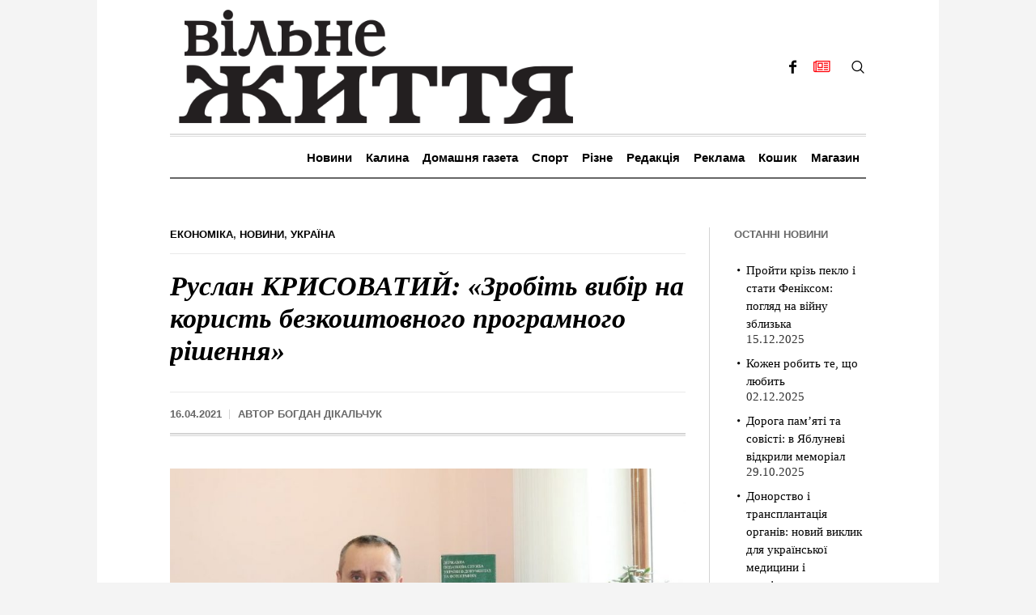

--- FILE ---
content_type: text/html; charset=UTF-8
request_url: https://vilne.org.ua/2021/04/ruslan-krysovatyj-zrobit-vybir-na-koryst-bezkoshtovnogo-programnogo-rishennya/
body_size: 41390
content:
<!DOCTYPE html>
<html lang="uk" class="cmsmasters_html">
<head>
<meta charset="UTF-8" />
<meta name="viewport" content="width=device-width, initial-scale=1, maximum-scale=1" />
<meta name="format-detection" content="telephone=no" />
<link rel="profile" href="http://gmpg.org/xfn/11" />
<link rel="pingback" href="https://vilne.org.ua/xmlrpc.php" />

	<!-- This site is optimized with the Yoast SEO plugin v14.9 - https://yoast.com/wordpress/plugins/seo/ -->
	<title>Руслан КРИСОВАТИЙ: «Зробіть вибір на користь безкоштовного програмного рішення» - Вільне життя</title>
	<meta name="description" content="На черговій гарячій лінії Руслан Крисоватий спілкуваввся з усіма охочими на тему реєстрації і використання ПРРО." />
	<meta name="robots" content="index, follow, max-snippet:-1, max-image-preview:large, max-video-preview:-1" />
	<link rel="canonical" href="http://vilne.org.ua/2021/04/ruslan-krysovatyj-zrobit-vybir-na-koryst-bezkoshtovnogo-programnogo-rishennya/" />
	<meta property="og:locale" content="uk_UA" />
	<meta property="og:type" content="article" />
	<meta property="og:title" content="Руслан КРИСОВАТИЙ: «Зробіть вибір на користь безкоштовного програмного рішення» - Вільне життя" />
	<meta property="og:description" content="На черговій гарячій лінії Руслан Крисоватий спілкуваввся з усіма охочими на тему реєстрації і використання ПРРО." />
	<meta property="og:url" content="http://vilne.org.ua/2021/04/ruslan-krysovatyj-zrobit-vybir-na-koryst-bezkoshtovnogo-programnogo-rishennya/" />
	<meta property="og:site_name" content="Вільне життя" />
	<meta property="article:publisher" content="https://www.facebook.com/%d0%92%d1%96%d0%bb%d1%8c%d0%bd%d0%b5-%d0%96%d0%b8%d1%82%d1%82%d1%8f-%d0%bf%d0%bb%d1%8e%d1%81-945510795505681/" />
	<meta property="article:published_time" content="2021-04-16T12:21:35+00:00" />
	<meta property="article:modified_time" content="2021-04-16T12:21:39+00:00" />
	<meta property="og:image" content="https://vilne.org.ua/wp-content/uploads/2021/04/751.jpg" />
	<meta property="og:image:width" content="1024" />
	<meta property="og:image:height" content="683" />
	<meta name="twitter:card" content="summary_large_image" />
	<script type="application/ld+json" class="yoast-schema-graph">{"@context":"https://schema.org","@graph":[{"@type":"Organization","@id":"https://vilne.org.ua/#organization","name":"\u0412\u0456\u043b\u044c\u043d\u0435 \u0436\u0438\u0442\u0442\u044f","url":"https://vilne.org.ua/","sameAs":["https://www.facebook.com/\u0412\u0456\u043b\u044c\u043d\u0435-\u0416\u0438\u0442\u0442\u044f-\u043f\u043b\u044e\u0441-945510795505681/"],"logo":{"@type":"ImageObject","@id":"https://vilne.org.ua/#logo","inLanguage":"uk","url":"https://vilne.org.ua/wp-content/uploads/2018/10/vz-logo-1.png","width":628,"height":203,"caption":"\u0412\u0456\u043b\u044c\u043d\u0435 \u0436\u0438\u0442\u0442\u044f"},"image":{"@id":"https://vilne.org.ua/#logo"}},{"@type":"WebSite","@id":"https://vilne.org.ua/#website","url":"https://vilne.org.ua/","name":"\u0412\u0456\u043b\u044c\u043d\u0435 \u0436\u0438\u0442\u0442\u044f","description":"\u0412\u0441\u0435\u0443\u043a\u0440\u0430\u0457\u043d\u0441\u044c\u043a\u0430 \u043d\u0435\u0437\u0430\u043b\u0435\u0436\u043d\u0430 \u0433\u0440\u043e\u043c\u0430\u0434\u0441\u044c\u043a\u043e-\u043f\u043e\u043b\u0456\u0442\u0438\u0447\u043d\u0430 \u0433\u0430\u0437\u0435\u0442\u0430","publisher":{"@id":"https://vilne.org.ua/#organization"},"potentialAction":[{"@type":"SearchAction","target":"https://vilne.org.ua/?s={search_term_string}","query-input":"required name=search_term_string"}],"inLanguage":"uk"},{"@type":"ImageObject","@id":"http://vilne.org.ua/2021/04/ruslan-krysovatyj-zrobit-vybir-na-koryst-bezkoshtovnogo-programnogo-rishennya/#primaryimage","inLanguage":"uk","url":"https://vilne.org.ua/wp-content/uploads/2021/04/751.jpg","width":1024,"height":683,"caption":"\u041f\u0440\u043e \u0440\u0435\u0454\u0441\u0442\u0440\u0430\u0446\u0456\u044e \u0456 \u0432\u0438\u043a\u043e\u0440\u0438\u0441\u0442\u0430\u043d\u043d\u044f \u041f\u0420\u0420\u041e"},{"@type":"WebPage","@id":"http://vilne.org.ua/2021/04/ruslan-krysovatyj-zrobit-vybir-na-koryst-bezkoshtovnogo-programnogo-rishennya/#webpage","url":"http://vilne.org.ua/2021/04/ruslan-krysovatyj-zrobit-vybir-na-koryst-bezkoshtovnogo-programnogo-rishennya/","name":"\u0420\u0443\u0441\u043b\u0430\u043d \u041a\u0420\u0418\u0421\u041e\u0412\u0410\u0422\u0418\u0419: \u00ab\u0417\u0440\u043e\u0431\u0456\u0442\u044c \u0432\u0438\u0431\u0456\u0440 \u043d\u0430 \u043a\u043e\u0440\u0438\u0441\u0442\u044c \u0431\u0435\u0437\u043a\u043e\u0448\u0442\u043e\u0432\u043d\u043e\u0433\u043e \u043f\u0440\u043e\u0433\u0440\u0430\u043c\u043d\u043e\u0433\u043e \u0440\u0456\u0448\u0435\u043d\u043d\u044f\u00bb - \u0412\u0456\u043b\u044c\u043d\u0435 \u0436\u0438\u0442\u0442\u044f","isPartOf":{"@id":"https://vilne.org.ua/#website"},"primaryImageOfPage":{"@id":"http://vilne.org.ua/2021/04/ruslan-krysovatyj-zrobit-vybir-na-koryst-bezkoshtovnogo-programnogo-rishennya/#primaryimage"},"datePublished":"2021-04-16T12:21:35+00:00","dateModified":"2021-04-16T12:21:39+00:00","description":"\u041d\u0430 \u0447\u0435\u0440\u0433\u043e\u0432\u0456\u0439 \u0433\u0430\u0440\u044f\u0447\u0456\u0439 \u043b\u0456\u043d\u0456\u0457 \u0420\u0443\u0441\u043b\u0430\u043d \u041a\u0440\u0438\u0441\u043e\u0432\u0430\u0442\u0438\u0439 \u0441\u043f\u0456\u043b\u043a\u0443\u0432\u0430\u0432\u0432\u0441\u044f \u0437 \u0443\u0441\u0456\u043c\u0430 \u043e\u0445\u043e\u0447\u0438\u043c\u0438 \u043d\u0430 \u0442\u0435\u043c\u0443 \u0440\u0435\u0454\u0441\u0442\u0440\u0430\u0446\u0456\u0457 \u0456 \u0432\u0438\u043a\u043e\u0440\u0438\u0441\u0442\u0430\u043d\u043d\u044f \u041f\u0420\u0420\u041e.","breadcrumb":{"@id":"http://vilne.org.ua/2021/04/ruslan-krysovatyj-zrobit-vybir-na-koryst-bezkoshtovnogo-programnogo-rishennya/#breadcrumb"},"inLanguage":"uk","potentialAction":[{"@type":"ReadAction","target":["http://vilne.org.ua/2021/04/ruslan-krysovatyj-zrobit-vybir-na-koryst-bezkoshtovnogo-programnogo-rishennya/"]}]},{"@type":"BreadcrumbList","@id":"http://vilne.org.ua/2021/04/ruslan-krysovatyj-zrobit-vybir-na-koryst-bezkoshtovnogo-programnogo-rishennya/#breadcrumb","itemListElement":[{"@type":"ListItem","position":1,"item":{"@type":"WebPage","@id":"http://vilne.org.ua/","url":"http://vilne.org.ua/","name":"\u0413\u043e\u043b\u043e\u0432\u043d\u0430"}},{"@type":"ListItem","position":2,"item":{"@type":"WebPage","@id":"http://vilne.org.ua/2021/04/ruslan-krysovatyj-zrobit-vybir-na-koryst-bezkoshtovnogo-programnogo-rishennya/","url":"http://vilne.org.ua/2021/04/ruslan-krysovatyj-zrobit-vybir-na-koryst-bezkoshtovnogo-programnogo-rishennya/","name":"\u0420\u0443\u0441\u043b\u0430\u043d \u041a\u0420\u0418\u0421\u041e\u0412\u0410\u0422\u0418\u0419: \u00ab\u0417\u0440\u043e\u0431\u0456\u0442\u044c \u0432\u0438\u0431\u0456\u0440 \u043d\u0430 \u043a\u043e\u0440\u0438\u0441\u0442\u044c \u0431\u0435\u0437\u043a\u043e\u0448\u0442\u043e\u0432\u043d\u043e\u0433\u043e \u043f\u0440\u043e\u0433\u0440\u0430\u043c\u043d\u043e\u0433\u043e \u0440\u0456\u0448\u0435\u043d\u043d\u044f\u00bb"}}]},{"@type":"Article","@id":"http://vilne.org.ua/2021/04/ruslan-krysovatyj-zrobit-vybir-na-koryst-bezkoshtovnogo-programnogo-rishennya/#article","isPartOf":{"@id":"http://vilne.org.ua/2021/04/ruslan-krysovatyj-zrobit-vybir-na-koryst-bezkoshtovnogo-programnogo-rishennya/#webpage"},"author":{"@id":"https://vilne.org.ua/#/schema/person/7f7f4bc455879f1ad4c8f7e805407827"},"headline":"\u0420\u0443\u0441\u043b\u0430\u043d \u041a\u0420\u0418\u0421\u041e\u0412\u0410\u0422\u0418\u0419: \u00ab\u0417\u0440\u043e\u0431\u0456\u0442\u044c \u0432\u0438\u0431\u0456\u0440 \u043d\u0430 \u043a\u043e\u0440\u0438\u0441\u0442\u044c \u0431\u0435\u0437\u043a\u043e\u0448\u0442\u043e\u0432\u043d\u043e\u0433\u043e \u043f\u0440\u043e\u0433\u0440\u0430\u043c\u043d\u043e\u0433\u043e \u0440\u0456\u0448\u0435\u043d\u043d\u044f\u00bb","datePublished":"2021-04-16T12:21:35+00:00","dateModified":"2021-04-16T12:21:39+00:00","mainEntityOfPage":{"@id":"http://vilne.org.ua/2021/04/ruslan-krysovatyj-zrobit-vybir-na-koryst-bezkoshtovnogo-programnogo-rishennya/#webpage"},"publisher":{"@id":"https://vilne.org.ua/#organization"},"image":{"@id":"http://vilne.org.ua/2021/04/ruslan-krysovatyj-zrobit-vybir-na-koryst-bezkoshtovnogo-programnogo-rishennya/#primaryimage"},"keywords":"\u0433\u0430\u0440\u044f\u0447\u0430 \u043b\u0456\u043d\u0456\u044f","articleSection":"\u0415\u043a\u043e\u043d\u043e\u043c\u0456\u043a\u0430,\u041d\u043e\u0432\u0438\u043d\u0438,\u0423\u043a\u0440\u0430\u0457\u043d\u0430","inLanguage":"uk"},{"@type":"Person","@id":"https://vilne.org.ua/#/schema/person/7f7f4bc455879f1ad4c8f7e805407827","name":"\u0411\u043e\u0433\u0434\u0430\u043d \u0414\u0456\u043a\u0430\u043b\u044c\u0447\u0443\u043a","image":{"@type":"ImageObject","@id":"https://vilne.org.ua/#personlogo","inLanguage":"uk","url":"https://vilne.org.ua/wp-content/uploads/2018/06/7.jpg","caption":"\u0411\u043e\u0433\u0434\u0430\u043d \u0414\u0456\u043a\u0430\u043b\u044c\u0447\u0443\u043a"}}]}</script>
	<!-- / Yoast SEO plugin. -->


<link rel='dns-prefetch' href='//www.googletagmanager.com' />
<link rel='dns-prefetch' href='//s.w.org' />
<link rel="alternate" type="application/rss+xml" title="Вільне життя &raquo; стрічка" href="https://vilne.org.ua/feed/" />
<link rel="alternate" type="application/rss+xml" title="Вільне життя &raquo; Канал коментарів" href="https://vilne.org.ua/comments/feed/" />
<style type="text/css" media="all">
/*!
 * Font Awesome Free 6.0.0 by @fontawesome - https://fontawesome.com
 * License - https://fontawesome.com/license/free (Icons: CC BY 4.0, Fonts: SIL OFL 1.1, Code: MIT License)
 * Copyright 2022 Fonticons, Inc.
 */
.fa{font-family:var(--fa-style-family,"Font Awesome 6 Free");font-weight:var(--fa-style,900)}.fa,.fa-brands,.fa-duotone,.fa-light,.fa-regular,.fa-solid,.fa-thin,.fab,.fad,.fal,.far,.fas,.fat{-moz-osx-font-smoothing:grayscale;-webkit-font-smoothing:antialiased;display:var(--fa-display,inline-block);font-display:block;font-style:normal;font-variant:normal;line-height:1;text-rendering:auto}.fa-1x{font-size:1em}.fa-2x{font-size:2em}.fa-3x{font-size:3em}.fa-4x{font-size:4em}.fa-5x{font-size:5em}.fa-6x{font-size:6em}.fa-7x{font-size:7em}.fa-8x{font-size:8em}.fa-9x{font-size:9em}.fa-10x{font-size:10em}.fa-2xs{font-size:.625em;line-height:.1em;vertical-align:.225em}.fa-xs{font-size:.75em;line-height:.08333em;vertical-align:.125em}.fa-sm{font-size:.875em;line-height:.07143em;vertical-align:.05357em}.fa-lg{font-size:1.25em;line-height:.05em;vertical-align:-.075em}.fa-xl{font-size:1.5em;line-height:.04167em;vertical-align:-.125em}.fa-2xl{font-size:2em;line-height:.03125em;vertical-align:-.1875em}.fa-fw{text-align:center;width:1.25em}.fa-ul{list-style-type:none;margin-left:var(--fa-li-margin,2.5em);padding-left:0}.fa-ul>li{position:relative}.fa-li{left:calc(var(--fa-li-width, 2em)*-1);position:absolute;text-align:center;width:var(--fa-li-width,2em);line-height:inherit}.fa-border{border-radius:var(--fa-border-radius,.1em);border:var(--fa-border-width,.08em) var(--fa-border-style,solid) var(--fa-border-color,#eee);padding:var(--fa-border-padding,.2em .25em .15em)}.fa-pull-left{float:left;margin-right:var(--fa-pull-margin,.3em)}.fa-pull-right{float:right;margin-left:var(--fa-pull-margin,.3em)}.fa-beat{-webkit-animation-name:fa-beat;animation-name:fa-beat;-webkit-animation-delay:var(--fa-animation-delay,0);animation-delay:var(--fa-animation-delay,0);-webkit-animation-direction:var(--fa-animation-direction,normal);animation-direction:var(--fa-animation-direction,normal);-webkit-animation-duration:var(--fa-animation-duration,1s);animation-duration:var(--fa-animation-duration,1s);-webkit-animation-iteration-count:var(--fa-animation-iteration-count,infinite);animation-iteration-count:var(--fa-animation-iteration-count,infinite);-webkit-animation-timing-function:var(--fa-animation-timing,ease-in-out);animation-timing-function:var(--fa-animation-timing,ease-in-out)}.fa-bounce{-webkit-animation-name:fa-bounce;animation-name:fa-bounce;-webkit-animation-delay:var(--fa-animation-delay,0);animation-delay:var(--fa-animation-delay,0);-webkit-animation-direction:var(--fa-animation-direction,normal);animation-direction:var(--fa-animation-direction,normal);-webkit-animation-duration:var(--fa-animation-duration,1s);animation-duration:var(--fa-animation-duration,1s);-webkit-animation-iteration-count:var(--fa-animation-iteration-count,infinite);animation-iteration-count:var(--fa-animation-iteration-count,infinite);-webkit-animation-timing-function:var(--fa-animation-timing,cubic-bezier(.28,.84,.42,1));animation-timing-function:var(--fa-animation-timing,cubic-bezier(.28,.84,.42,1))}.fa-fade{-webkit-animation-name:fa-fade;animation-name:fa-fade;-webkit-animation-iteration-count:var(--fa-animation-iteration-count,infinite);animation-iteration-count:var(--fa-animation-iteration-count,infinite);-webkit-animation-timing-function:var(--fa-animation-timing,cubic-bezier(.4,0,.6,1));animation-timing-function:var(--fa-animation-timing,cubic-bezier(.4,0,.6,1))}.fa-beat-fade,.fa-fade{-webkit-animation-delay:var(--fa-animation-delay,0);animation-delay:var(--fa-animation-delay,0);-webkit-animation-direction:var(--fa-animation-direction,normal);animation-direction:var(--fa-animation-direction,normal);-webkit-animation-duration:var(--fa-animation-duration,1s);animation-duration:var(--fa-animation-duration,1s)}.fa-beat-fade{-webkit-animation-name:fa-beat-fade;animation-name:fa-beat-fade;-webkit-animation-iteration-count:var(--fa-animation-iteration-count,infinite);animation-iteration-count:var(--fa-animation-iteration-count,infinite);-webkit-animation-timing-function:var(--fa-animation-timing,cubic-bezier(.4,0,.6,1));animation-timing-function:var(--fa-animation-timing,cubic-bezier(.4,0,.6,1))}.fa-flip{-webkit-animation-name:fa-flip;animation-name:fa-flip;-webkit-animation-delay:var(--fa-animation-delay,0);animation-delay:var(--fa-animation-delay,0);-webkit-animation-direction:var(--fa-animation-direction,normal);animation-direction:var(--fa-animation-direction,normal);-webkit-animation-duration:var(--fa-animation-duration,1s);animation-duration:var(--fa-animation-duration,1s);-webkit-animation-iteration-count:var(--fa-animation-iteration-count,infinite);animation-iteration-count:var(--fa-animation-iteration-count,infinite);-webkit-animation-timing-function:var(--fa-animation-timing,ease-in-out);animation-timing-function:var(--fa-animation-timing,ease-in-out)}.fa-shake{-webkit-animation-name:fa-shake;animation-name:fa-shake;-webkit-animation-duration:var(--fa-animation-duration,1s);animation-duration:var(--fa-animation-duration,1s);-webkit-animation-iteration-count:var(--fa-animation-iteration-count,infinite);animation-iteration-count:var(--fa-animation-iteration-count,infinite);-webkit-animation-timing-function:var(--fa-animation-timing,linear);animation-timing-function:var(--fa-animation-timing,linear)}.fa-shake,.fa-spin{-webkit-animation-delay:var(--fa-animation-delay,0);animation-delay:var(--fa-animation-delay,0);-webkit-animation-direction:var(--fa-animation-direction,normal);animation-direction:var(--fa-animation-direction,normal)}.fa-spin{-webkit-animation-name:fa-spin;animation-name:fa-spin;-webkit-animation-duration:var(--fa-animation-duration,2s);animation-duration:var(--fa-animation-duration,2s);-webkit-animation-iteration-count:var(--fa-animation-iteration-count,infinite);animation-iteration-count:var(--fa-animation-iteration-count,infinite);-webkit-animation-timing-function:var(--fa-animation-timing,linear);animation-timing-function:var(--fa-animation-timing,linear)}.fa-spin-reverse{--fa-animation-direction:reverse}.fa-pulse,.fa-spin-pulse{-webkit-animation-name:fa-spin;animation-name:fa-spin;-webkit-animation-direction:var(--fa-animation-direction,normal);animation-direction:var(--fa-animation-direction,normal);-webkit-animation-duration:var(--fa-animation-duration,1s);animation-duration:var(--fa-animation-duration,1s);-webkit-animation-iteration-count:var(--fa-animation-iteration-count,infinite);animation-iteration-count:var(--fa-animation-iteration-count,infinite);-webkit-animation-timing-function:var(--fa-animation-timing,steps(8));animation-timing-function:var(--fa-animation-timing,steps(8))}@media (prefers-reduced-motion:reduce){.fa-beat,.fa-beat-fade,.fa-bounce,.fa-fade,.fa-flip,.fa-pulse,.fa-shake,.fa-spin,.fa-spin-pulse{-webkit-animation-delay:-1ms;animation-delay:-1ms;-webkit-animation-duration:1ms;animation-duration:1ms;-webkit-animation-iteration-count:1;animation-iteration-count:1;transition-delay:0s;transition-duration:0s}}@-webkit-keyframes fa-beat{0%,90%{-webkit-transform:scale(1);transform:scale(1)}45%{-webkit-transform:scale(var(--fa-beat-scale,1.25));transform:scale(var(--fa-beat-scale,1.25))}}@keyframes fa-beat{0%,90%{-webkit-transform:scale(1);transform:scale(1)}45%{-webkit-transform:scale(var(--fa-beat-scale,1.25));transform:scale(var(--fa-beat-scale,1.25))}}@-webkit-keyframes fa-bounce{0%{-webkit-transform:scale(1) translateY(0);transform:scale(1) translateY(0)}10%{-webkit-transform:scale(var(--fa-bounce-start-scale-x,1.1),var(--fa-bounce-start-scale-y,.9)) translateY(0);transform:scale(var(--fa-bounce-start-scale-x,1.1),var(--fa-bounce-start-scale-y,.9)) translateY(0)}30%{-webkit-transform:scale(var(--fa-bounce-jump-scale-x,.9),var(--fa-bounce-jump-scale-y,1.1)) translateY(var(--fa-bounce-height,-.5em));transform:scale(var(--fa-bounce-jump-scale-x,.9),var(--fa-bounce-jump-scale-y,1.1)) translateY(var(--fa-bounce-height,-.5em))}50%{-webkit-transform:scale(var(--fa-bounce-land-scale-x,1.05),var(--fa-bounce-land-scale-y,.95)) translateY(0);transform:scale(var(--fa-bounce-land-scale-x,1.05),var(--fa-bounce-land-scale-y,.95)) translateY(0)}57%{-webkit-transform:scale(1) translateY(var(--fa-bounce-rebound,-.125em));transform:scale(1) translateY(var(--fa-bounce-rebound,-.125em))}64%{-webkit-transform:scale(1) translateY(0);transform:scale(1) translateY(0)}to{-webkit-transform:scale(1) translateY(0);transform:scale(1) translateY(0)}}@keyframes fa-bounce{0%{-webkit-transform:scale(1) translateY(0);transform:scale(1) translateY(0)}10%{-webkit-transform:scale(var(--fa-bounce-start-scale-x,1.1),var(--fa-bounce-start-scale-y,.9)) translateY(0);transform:scale(var(--fa-bounce-start-scale-x,1.1),var(--fa-bounce-start-scale-y,.9)) translateY(0)}30%{-webkit-transform:scale(var(--fa-bounce-jump-scale-x,.9),var(--fa-bounce-jump-scale-y,1.1)) translateY(var(--fa-bounce-height,-.5em));transform:scale(var(--fa-bounce-jump-scale-x,.9),var(--fa-bounce-jump-scale-y,1.1)) translateY(var(--fa-bounce-height,-.5em))}50%{-webkit-transform:scale(var(--fa-bounce-land-scale-x,1.05),var(--fa-bounce-land-scale-y,.95)) translateY(0);transform:scale(var(--fa-bounce-land-scale-x,1.05),var(--fa-bounce-land-scale-y,.95)) translateY(0)}57%{-webkit-transform:scale(1) translateY(var(--fa-bounce-rebound,-.125em));transform:scale(1) translateY(var(--fa-bounce-rebound,-.125em))}64%{-webkit-transform:scale(1) translateY(0);transform:scale(1) translateY(0)}to{-webkit-transform:scale(1) translateY(0);transform:scale(1) translateY(0)}}@-webkit-keyframes fa-fade{50%{opacity:var(--fa-fade-opacity,.4)}}@keyframes fa-fade{50%{opacity:var(--fa-fade-opacity,.4)}}@-webkit-keyframes fa-beat-fade{0%,to{opacity:var(--fa-beat-fade-opacity,.4);-webkit-transform:scale(1);transform:scale(1)}50%{opacity:1;-webkit-transform:scale(var(--fa-beat-fade-scale,1.125));transform:scale(var(--fa-beat-fade-scale,1.125))}}@keyframes fa-beat-fade{0%,to{opacity:var(--fa-beat-fade-opacity,.4);-webkit-transform:scale(1);transform:scale(1)}50%{opacity:1;-webkit-transform:scale(var(--fa-beat-fade-scale,1.125));transform:scale(var(--fa-beat-fade-scale,1.125))}}@-webkit-keyframes fa-flip{50%{-webkit-transform:rotate3d(var(--fa-flip-x,0),var(--fa-flip-y,1),var(--fa-flip-z,0),var(--fa-flip-angle,-180deg));transform:rotate3d(var(--fa-flip-x,0),var(--fa-flip-y,1),var(--fa-flip-z,0),var(--fa-flip-angle,-180deg))}}@keyframes fa-flip{50%{-webkit-transform:rotate3d(var(--fa-flip-x,0),var(--fa-flip-y,1),var(--fa-flip-z,0),var(--fa-flip-angle,-180deg));transform:rotate3d(var(--fa-flip-x,0),var(--fa-flip-y,1),var(--fa-flip-z,0),var(--fa-flip-angle,-180deg))}}@-webkit-keyframes fa-shake{0%{-webkit-transform:rotate(-15deg);transform:rotate(-15deg)}4%{-webkit-transform:rotate(15deg);transform:rotate(15deg)}8%,24%{-webkit-transform:rotate(-18deg);transform:rotate(-18deg)}12%,28%{-webkit-transform:rotate(18deg);transform:rotate(18deg)}16%{-webkit-transform:rotate(-22deg);transform:rotate(-22deg)}20%{-webkit-transform:rotate(22deg);transform:rotate(22deg)}32%{-webkit-transform:rotate(-12deg);transform:rotate(-12deg)}36%{-webkit-transform:rotate(12deg);transform:rotate(12deg)}40%,to{-webkit-transform:rotate(0deg);transform:rotate(0deg)}}@keyframes fa-shake{0%{-webkit-transform:rotate(-15deg);transform:rotate(-15deg)}4%{-webkit-transform:rotate(15deg);transform:rotate(15deg)}8%,24%{-webkit-transform:rotate(-18deg);transform:rotate(-18deg)}12%,28%{-webkit-transform:rotate(18deg);transform:rotate(18deg)}16%{-webkit-transform:rotate(-22deg);transform:rotate(-22deg)}20%{-webkit-transform:rotate(22deg);transform:rotate(22deg)}32%{-webkit-transform:rotate(-12deg);transform:rotate(-12deg)}36%{-webkit-transform:rotate(12deg);transform:rotate(12deg)}40%,to{-webkit-transform:rotate(0deg);transform:rotate(0deg)}}@-webkit-keyframes fa-spin{0%{-webkit-transform:rotate(0deg);transform:rotate(0deg)}to{-webkit-transform:rotate(1turn);transform:rotate(1turn)}}@keyframes fa-spin{0%{-webkit-transform:rotate(0deg);transform:rotate(0deg)}to{-webkit-transform:rotate(1turn);transform:rotate(1turn)}}.fa-rotate-90{-webkit-transform:rotate(90deg);transform:rotate(90deg)}.fa-rotate-180{-webkit-transform:rotate(180deg);transform:rotate(180deg)}.fa-rotate-270{-webkit-transform:rotate(270deg);transform:rotate(270deg)}.fa-flip-horizontal{-webkit-transform:scaleX(-1);transform:scaleX(-1)}.fa-flip-vertical{-webkit-transform:scaleY(-1);transform:scaleY(-1)}.fa-flip-both,.fa-flip-horizontal.fa-flip-vertical{-webkit-transform:scale(-1);transform:scale(-1)}.fa-rotate-by{-webkit-transform:rotate(var(--fa-rotate-angle,none));transform:rotate(var(--fa-rotate-angle,none))}.fa-stack{display:inline-block;height:2em;line-height:2em;position:relative;vertical-align:middle;width:2.5em}.fa-stack-1x,.fa-stack-2x{left:0;position:absolute;text-align:center;width:100%;z-index:var(--fa-stack-z-index,auto)}.fa-stack-1x{line-height:inherit}.fa-stack-2x{font-size:2em}.fa-inverse{color:var(--fa-inverse,#fff)}.fa-0:before{content:"\30"}.fa-1:before{content:"\31"}.fa-2:before{content:"\32"}.fa-3:before{content:"\33"}.fa-4:before{content:"\34"}.fa-5:before{content:"\35"}.fa-6:before{content:"\36"}.fa-7:before{content:"\37"}.fa-8:before{content:"\38"}.fa-9:before{content:"\39"}.fa-a:before{content:"\41"}.fa-address-book:before,.fa-contact-book:before{content:"\f2b9"}.fa-address-card:before,.fa-contact-card:before,.fa-vcard:before{content:"\f2bb"}.fa-align-center:before{content:"\f037"}.fa-align-justify:before{content:"\f039"}.fa-align-left:before{content:"\f036"}.fa-align-right:before{content:"\f038"}.fa-anchor:before{content:"\f13d"}.fa-angle-down:before{content:"\f107"}.fa-angle-left:before{content:"\f104"}.fa-angle-right:before{content:"\f105"}.fa-angle-up:before{content:"\f106"}.fa-angle-double-down:before,.fa-angles-down:before{content:"\f103"}.fa-angle-double-left:before,.fa-angles-left:before{content:"\f100"}.fa-angle-double-right:before,.fa-angles-right:before{content:"\f101"}.fa-angle-double-up:before,.fa-angles-up:before{content:"\f102"}.fa-ankh:before{content:"\f644"}.fa-apple-alt:before,.fa-apple-whole:before{content:"\f5d1"}.fa-archway:before{content:"\f557"}.fa-arrow-down:before{content:"\f063"}.fa-arrow-down-1-9:before,.fa-sort-numeric-asc:before,.fa-sort-numeric-down:before{content:"\f162"}.fa-arrow-down-9-1:before,.fa-sort-numeric-desc:before,.fa-sort-numeric-down-alt:before{content:"\f886"}.fa-arrow-down-a-z:before,.fa-sort-alpha-asc:before,.fa-sort-alpha-down:before{content:"\f15d"}.fa-arrow-down-long:before,.fa-long-arrow-down:before{content:"\f175"}.fa-arrow-down-short-wide:before,.fa-sort-amount-desc:before,.fa-sort-amount-down-alt:before{content:"\f884"}.fa-arrow-down-wide-short:before,.fa-sort-amount-asc:before,.fa-sort-amount-down:before{content:"\f160"}.fa-arrow-down-z-a:before,.fa-sort-alpha-desc:before,.fa-sort-alpha-down-alt:before{content:"\f881"}.fa-arrow-left:before{content:"\f060"}.fa-arrow-left-long:before,.fa-long-arrow-left:before{content:"\f177"}.fa-arrow-pointer:before,.fa-mouse-pointer:before{content:"\f245"}.fa-arrow-right:before{content:"\f061"}.fa-arrow-right-arrow-left:before,.fa-exchange:before{content:"\f0ec"}.fa-arrow-right-from-bracket:before,.fa-sign-out:before{content:"\f08b"}.fa-arrow-right-long:before,.fa-long-arrow-right:before{content:"\f178"}.fa-arrow-right-to-bracket:before,.fa-sign-in:before{content:"\f090"}.fa-arrow-left-rotate:before,.fa-arrow-rotate-back:before,.fa-arrow-rotate-backward:before,.fa-arrow-rotate-left:before,.fa-undo:before{content:"\f0e2"}.fa-arrow-right-rotate:before,.fa-arrow-rotate-forward:before,.fa-arrow-rotate-right:before,.fa-redo:before{content:"\f01e"}.fa-arrow-trend-down:before{content:"\e097"}.fa-arrow-trend-up:before{content:"\e098"}.fa-arrow-turn-down:before,.fa-level-down:before{content:"\f149"}.fa-arrow-turn-up:before,.fa-level-up:before{content:"\f148"}.fa-arrow-up:before{content:"\f062"}.fa-arrow-up-1-9:before,.fa-sort-numeric-up:before{content:"\f163"}.fa-arrow-up-9-1:before,.fa-sort-numeric-up-alt:before{content:"\f887"}.fa-arrow-up-a-z:before,.fa-sort-alpha-up:before{content:"\f15e"}.fa-arrow-up-from-bracket:before{content:"\e09a"}.fa-arrow-up-long:before,.fa-long-arrow-up:before{content:"\f176"}.fa-arrow-up-right-from-square:before,.fa-external-link:before{content:"\f08e"}.fa-arrow-up-short-wide:before,.fa-sort-amount-up-alt:before{content:"\f885"}.fa-arrow-up-wide-short:before,.fa-sort-amount-up:before{content:"\f161"}.fa-arrow-up-z-a:before,.fa-sort-alpha-up-alt:before{content:"\f882"}.fa-arrows-h:before,.fa-arrows-left-right:before{content:"\f07e"}.fa-arrows-rotate:before,.fa-refresh:before,.fa-sync:before{content:"\f021"}.fa-arrows-up-down:before,.fa-arrows-v:before{content:"\f07d"}.fa-arrows-up-down-left-right:before,.fa-arrows:before{content:"\f047"}.fa-asterisk:before{content:"\2a"}.fa-at:before{content:"\40"}.fa-atom:before{content:"\f5d2"}.fa-audio-description:before{content:"\f29e"}.fa-austral-sign:before{content:"\e0a9"}.fa-award:before{content:"\f559"}.fa-b:before{content:"\42"}.fa-baby:before{content:"\f77c"}.fa-baby-carriage:before,.fa-carriage-baby:before{content:"\f77d"}.fa-backward:before{content:"\f04a"}.fa-backward-fast:before,.fa-fast-backward:before{content:"\f049"}.fa-backward-step:before,.fa-step-backward:before{content:"\f048"}.fa-bacon:before{content:"\f7e5"}.fa-bacteria:before{content:"\e059"}.fa-bacterium:before{content:"\e05a"}.fa-bag-shopping:before,.fa-shopping-bag:before{content:"\f290"}.fa-bahai:before{content:"\f666"}.fa-baht-sign:before{content:"\e0ac"}.fa-ban:before,.fa-cancel:before{content:"\f05e"}.fa-ban-smoking:before,.fa-smoking-ban:before{content:"\f54d"}.fa-band-aid:before,.fa-bandage:before{content:"\f462"}.fa-barcode:before{content:"\f02a"}.fa-bars:before,.fa-navicon:before{content:"\f0c9"}.fa-bars-progress:before,.fa-tasks-alt:before{content:"\f828"}.fa-bars-staggered:before,.fa-reorder:before,.fa-stream:before{content:"\f550"}.fa-baseball-ball:before,.fa-baseball:before{content:"\f433"}.fa-baseball-bat-ball:before{content:"\f432"}.fa-basket-shopping:before,.fa-shopping-basket:before{content:"\f291"}.fa-basketball-ball:before,.fa-basketball:before{content:"\f434"}.fa-bath:before,.fa-bathtub:before{content:"\f2cd"}.fa-battery-0:before,.fa-battery-empty:before{content:"\f244"}.fa-battery-5:before,.fa-battery-full:before,.fa-battery:before{content:"\f240"}.fa-battery-3:before,.fa-battery-half:before{content:"\f242"}.fa-battery-2:before,.fa-battery-quarter:before{content:"\f243"}.fa-battery-4:before,.fa-battery-three-quarters:before{content:"\f241"}.fa-bed:before{content:"\f236"}.fa-bed-pulse:before,.fa-procedures:before{content:"\f487"}.fa-beer-mug-empty:before,.fa-beer:before{content:"\f0fc"}.fa-bell:before{content:"\f0f3"}.fa-bell-concierge:before,.fa-concierge-bell:before{content:"\f562"}.fa-bell-slash:before{content:"\f1f6"}.fa-bezier-curve:before{content:"\f55b"}.fa-bicycle:before{content:"\f206"}.fa-binoculars:before{content:"\f1e5"}.fa-biohazard:before{content:"\f780"}.fa-bitcoin-sign:before{content:"\e0b4"}.fa-blender:before{content:"\f517"}.fa-blender-phone:before{content:"\f6b6"}.fa-blog:before{content:"\f781"}.fa-bold:before{content:"\f032"}.fa-bolt:before,.fa-zap:before{content:"\f0e7"}.fa-bolt-lightning:before{content:"\e0b7"}.fa-bomb:before{content:"\f1e2"}.fa-bone:before{content:"\f5d7"}.fa-bong:before{content:"\f55c"}.fa-book:before{content:"\f02d"}.fa-atlas:before,.fa-book-atlas:before{content:"\f558"}.fa-bible:before,.fa-book-bible:before{content:"\f647"}.fa-book-journal-whills:before,.fa-journal-whills:before{content:"\f66a"}.fa-book-medical:before{content:"\f7e6"}.fa-book-open:before{content:"\f518"}.fa-book-open-reader:before,.fa-book-reader:before{content:"\f5da"}.fa-book-quran:before,.fa-quran:before{content:"\f687"}.fa-book-dead:before,.fa-book-skull:before{content:"\f6b7"}.fa-bookmark:before{content:"\f02e"}.fa-border-all:before{content:"\f84c"}.fa-border-none:before{content:"\f850"}.fa-border-style:before,.fa-border-top-left:before{content:"\f853"}.fa-bowling-ball:before{content:"\f436"}.fa-box:before{content:"\f466"}.fa-archive:before,.fa-box-archive:before{content:"\f187"}.fa-box-open:before{content:"\f49e"}.fa-box-tissue:before{content:"\e05b"}.fa-boxes-alt:before,.fa-boxes-stacked:before,.fa-boxes:before{content:"\f468"}.fa-braille:before{content:"\f2a1"}.fa-brain:before{content:"\f5dc"}.fa-brazilian-real-sign:before{content:"\e46c"}.fa-bread-slice:before{content:"\f7ec"}.fa-briefcase:before{content:"\f0b1"}.fa-briefcase-medical:before{content:"\f469"}.fa-broom:before{content:"\f51a"}.fa-broom-ball:before,.fa-quidditch-broom-ball:before,.fa-quidditch:before{content:"\f458"}.fa-brush:before{content:"\f55d"}.fa-bug:before{content:"\f188"}.fa-bug-slash:before{content:"\e490"}.fa-building:before{content:"\f1ad"}.fa-bank:before,.fa-building-columns:before,.fa-institution:before,.fa-museum:before,.fa-university:before{content:"\f19c"}.fa-bullhorn:before{content:"\f0a1"}.fa-bullseye:before{content:"\f140"}.fa-burger:before,.fa-hamburger:before{content:"\f805"}.fa-bus:before{content:"\f207"}.fa-bus-alt:before,.fa-bus-simple:before{content:"\f55e"}.fa-briefcase-clock:before,.fa-business-time:before{content:"\f64a"}.fa-c:before{content:"\43"}.fa-birthday-cake:before,.fa-cake-candles:before,.fa-cake:before{content:"\f1fd"}.fa-calculator:before{content:"\f1ec"}.fa-calendar:before{content:"\f133"}.fa-calendar-check:before{content:"\f274"}.fa-calendar-day:before{content:"\f783"}.fa-calendar-alt:before,.fa-calendar-days:before{content:"\f073"}.fa-calendar-minus:before{content:"\f272"}.fa-calendar-plus:before{content:"\f271"}.fa-calendar-week:before{content:"\f784"}.fa-calendar-times:before,.fa-calendar-xmark:before{content:"\f273"}.fa-camera-alt:before,.fa-camera:before{content:"\f030"}.fa-camera-retro:before{content:"\f083"}.fa-camera-rotate:before{content:"\e0d8"}.fa-campground:before{content:"\f6bb"}.fa-candy-cane:before{content:"\f786"}.fa-cannabis:before{content:"\f55f"}.fa-capsules:before{content:"\f46b"}.fa-automobile:before,.fa-car:before{content:"\f1b9"}.fa-battery-car:before,.fa-car-battery:before{content:"\f5df"}.fa-car-crash:before{content:"\f5e1"}.fa-car-alt:before,.fa-car-rear:before{content:"\f5de"}.fa-car-side:before{content:"\f5e4"}.fa-caravan:before{content:"\f8ff"}.fa-caret-down:before{content:"\f0d7"}.fa-caret-left:before{content:"\f0d9"}.fa-caret-right:before{content:"\f0da"}.fa-caret-up:before{content:"\f0d8"}.fa-carrot:before{content:"\f787"}.fa-cart-arrow-down:before{content:"\f218"}.fa-cart-flatbed:before,.fa-dolly-flatbed:before{content:"\f474"}.fa-cart-flatbed-suitcase:before,.fa-luggage-cart:before{content:"\f59d"}.fa-cart-plus:before{content:"\f217"}.fa-cart-shopping:before,.fa-shopping-cart:before{content:"\f07a"}.fa-cash-register:before{content:"\f788"}.fa-cat:before{content:"\f6be"}.fa-cedi-sign:before{content:"\e0df"}.fa-cent-sign:before{content:"\e3f5"}.fa-certificate:before{content:"\f0a3"}.fa-chair:before{content:"\f6c0"}.fa-blackboard:before,.fa-chalkboard:before{content:"\f51b"}.fa-chalkboard-teacher:before,.fa-chalkboard-user:before{content:"\f51c"}.fa-champagne-glasses:before,.fa-glass-cheers:before{content:"\f79f"}.fa-charging-station:before{content:"\f5e7"}.fa-area-chart:before,.fa-chart-area:before{content:"\f1fe"}.fa-bar-chart:before,.fa-chart-bar:before{content:"\f080"}.fa-chart-column:before{content:"\e0e3"}.fa-chart-gantt:before{content:"\e0e4"}.fa-chart-line:before,.fa-line-chart:before{content:"\f201"}.fa-chart-pie:before,.fa-pie-chart:before{content:"\f200"}.fa-check:before{content:"\f00c"}.fa-check-double:before{content:"\f560"}.fa-check-to-slot:before,.fa-vote-yea:before{content:"\f772"}.fa-cheese:before{content:"\f7ef"}.fa-chess:before{content:"\f439"}.fa-chess-bishop:before{content:"\f43a"}.fa-chess-board:before{content:"\f43c"}.fa-chess-king:before{content:"\f43f"}.fa-chess-knight:before{content:"\f441"}.fa-chess-pawn:before{content:"\f443"}.fa-chess-queen:before{content:"\f445"}.fa-chess-rook:before{content:"\f447"}.fa-chevron-down:before{content:"\f078"}.fa-chevron-left:before{content:"\f053"}.fa-chevron-right:before{content:"\f054"}.fa-chevron-up:before{content:"\f077"}.fa-child:before{content:"\f1ae"}.fa-church:before{content:"\f51d"}.fa-circle:before{content:"\f111"}.fa-arrow-circle-down:before,.fa-circle-arrow-down:before{content:"\f0ab"}.fa-arrow-circle-left:before,.fa-circle-arrow-left:before{content:"\f0a8"}.fa-arrow-circle-right:before,.fa-circle-arrow-right:before{content:"\f0a9"}.fa-arrow-circle-up:before,.fa-circle-arrow-up:before{content:"\f0aa"}.fa-check-circle:before,.fa-circle-check:before{content:"\f058"}.fa-chevron-circle-down:before,.fa-circle-chevron-down:before{content:"\f13a"}.fa-chevron-circle-left:before,.fa-circle-chevron-left:before{content:"\f137"}.fa-chevron-circle-right:before,.fa-circle-chevron-right:before{content:"\f138"}.fa-chevron-circle-up:before,.fa-circle-chevron-up:before{content:"\f139"}.fa-circle-dollar-to-slot:before,.fa-donate:before{content:"\f4b9"}.fa-circle-dot:before,.fa-dot-circle:before{content:"\f192"}.fa-arrow-alt-circle-down:before,.fa-circle-down:before{content:"\f358"}.fa-circle-exclamation:before,.fa-exclamation-circle:before{content:"\f06a"}.fa-circle-h:before,.fa-hospital-symbol:before{content:"\f47e"}.fa-adjust:before,.fa-circle-half-stroke:before{content:"\f042"}.fa-circle-info:before,.fa-info-circle:before{content:"\f05a"}.fa-arrow-alt-circle-left:before,.fa-circle-left:before{content:"\f359"}.fa-circle-minus:before,.fa-minus-circle:before{content:"\f056"}.fa-circle-notch:before{content:"\f1ce"}.fa-circle-pause:before,.fa-pause-circle:before{content:"\f28b"}.fa-circle-play:before,.fa-play-circle:before{content:"\f144"}.fa-circle-plus:before,.fa-plus-circle:before{content:"\f055"}.fa-circle-question:before,.fa-question-circle:before{content:"\f059"}.fa-circle-radiation:before,.fa-radiation-alt:before{content:"\f7ba"}.fa-arrow-alt-circle-right:before,.fa-circle-right:before{content:"\f35a"}.fa-circle-stop:before,.fa-stop-circle:before{content:"\f28d"}.fa-arrow-alt-circle-up:before,.fa-circle-up:before{content:"\f35b"}.fa-circle-user:before,.fa-user-circle:before{content:"\f2bd"}.fa-circle-xmark:before,.fa-times-circle:before,.fa-xmark-circle:before{content:"\f057"}.fa-city:before{content:"\f64f"}.fa-clapperboard:before{content:"\e131"}.fa-clipboard:before{content:"\f328"}.fa-clipboard-check:before{content:"\f46c"}.fa-clipboard-list:before{content:"\f46d"}.fa-clock-four:before,.fa-clock:before{content:"\f017"}.fa-clock-rotate-left:before,.fa-history:before{content:"\f1da"}.fa-clone:before{content:"\f24d"}.fa-closed-captioning:before{content:"\f20a"}.fa-cloud:before{content:"\f0c2"}.fa-cloud-arrow-down:before,.fa-cloud-download-alt:before,.fa-cloud-download:before{content:"\f0ed"}.fa-cloud-arrow-up:before,.fa-cloud-upload-alt:before,.fa-cloud-upload:before{content:"\f0ee"}.fa-cloud-meatball:before{content:"\f73b"}.fa-cloud-moon:before{content:"\f6c3"}.fa-cloud-moon-rain:before{content:"\f73c"}.fa-cloud-rain:before{content:"\f73d"}.fa-cloud-showers-heavy:before{content:"\f740"}.fa-cloud-sun:before{content:"\f6c4"}.fa-cloud-sun-rain:before{content:"\f743"}.fa-clover:before{content:"\e139"}.fa-code:before{content:"\f121"}.fa-code-branch:before{content:"\f126"}.fa-code-commit:before{content:"\f386"}.fa-code-compare:before{content:"\e13a"}.fa-code-fork:before{content:"\e13b"}.fa-code-merge:before{content:"\f387"}.fa-code-pull-request:before{content:"\e13c"}.fa-coins:before{content:"\f51e"}.fa-colon-sign:before{content:"\e140"}.fa-comment:before{content:"\f075"}.fa-comment-dollar:before{content:"\f651"}.fa-comment-dots:before,.fa-commenting:before{content:"\f4ad"}.fa-comment-medical:before{content:"\f7f5"}.fa-comment-slash:before{content:"\f4b3"}.fa-comment-sms:before,.fa-sms:before{content:"\f7cd"}.fa-comments:before{content:"\f086"}.fa-comments-dollar:before{content:"\f653"}.fa-compact-disc:before{content:"\f51f"}.fa-compass:before{content:"\f14e"}.fa-compass-drafting:before,.fa-drafting-compass:before{content:"\f568"}.fa-compress:before{content:"\f066"}.fa-computer-mouse:before,.fa-mouse:before{content:"\f8cc"}.fa-cookie:before{content:"\f563"}.fa-cookie-bite:before{content:"\f564"}.fa-copy:before{content:"\f0c5"}.fa-copyright:before{content:"\f1f9"}.fa-couch:before{content:"\f4b8"}.fa-credit-card-alt:before,.fa-credit-card:before{content:"\f09d"}.fa-crop:before{content:"\f125"}.fa-crop-alt:before,.fa-crop-simple:before{content:"\f565"}.fa-cross:before{content:"\f654"}.fa-crosshairs:before{content:"\f05b"}.fa-crow:before{content:"\f520"}.fa-crown:before{content:"\f521"}.fa-crutch:before{content:"\f7f7"}.fa-cruzeiro-sign:before{content:"\e152"}.fa-cube:before{content:"\f1b2"}.fa-cubes:before{content:"\f1b3"}.fa-d:before{content:"\44"}.fa-database:before{content:"\f1c0"}.fa-backspace:before,.fa-delete-left:before{content:"\f55a"}.fa-democrat:before{content:"\f747"}.fa-desktop-alt:before,.fa-desktop:before{content:"\f390"}.fa-dharmachakra:before{content:"\f655"}.fa-diagram-next:before{content:"\e476"}.fa-diagram-predecessor:before{content:"\e477"}.fa-diagram-project:before,.fa-project-diagram:before{content:"\f542"}.fa-diagram-successor:before{content:"\e47a"}.fa-diamond:before{content:"\f219"}.fa-diamond-turn-right:before,.fa-directions:before{content:"\f5eb"}.fa-dice:before{content:"\f522"}.fa-dice-d20:before{content:"\f6cf"}.fa-dice-d6:before{content:"\f6d1"}.fa-dice-five:before{content:"\f523"}.fa-dice-four:before{content:"\f524"}.fa-dice-one:before{content:"\f525"}.fa-dice-six:before{content:"\f526"}.fa-dice-three:before{content:"\f527"}.fa-dice-two:before{content:"\f528"}.fa-disease:before{content:"\f7fa"}.fa-divide:before{content:"\f529"}.fa-dna:before{content:"\f471"}.fa-dog:before{content:"\f6d3"}.fa-dollar-sign:before,.fa-dollar:before,.fa-usd:before{content:"\24"}.fa-dolly-box:before,.fa-dolly:before{content:"\f472"}.fa-dong-sign:before{content:"\e169"}.fa-door-closed:before{content:"\f52a"}.fa-door-open:before{content:"\f52b"}.fa-dove:before{content:"\f4ba"}.fa-compress-alt:before,.fa-down-left-and-up-right-to-center:before{content:"\f422"}.fa-down-long:before,.fa-long-arrow-alt-down:before{content:"\f309"}.fa-download:before{content:"\f019"}.fa-dragon:before{content:"\f6d5"}.fa-draw-polygon:before{content:"\f5ee"}.fa-droplet:before,.fa-tint:before{content:"\f043"}.fa-droplet-slash:before,.fa-tint-slash:before{content:"\f5c7"}.fa-drum:before{content:"\f569"}.fa-drum-steelpan:before{content:"\f56a"}.fa-drumstick-bite:before{content:"\f6d7"}.fa-dumbbell:before{content:"\f44b"}.fa-dumpster:before{content:"\f793"}.fa-dumpster-fire:before{content:"\f794"}.fa-dungeon:before{content:"\f6d9"}.fa-e:before{content:"\45"}.fa-deaf:before,.fa-deafness:before,.fa-ear-deaf:before,.fa-hard-of-hearing:before{content:"\f2a4"}.fa-assistive-listening-systems:before,.fa-ear-listen:before{content:"\f2a2"}.fa-earth-africa:before,.fa-globe-africa:before{content:"\f57c"}.fa-earth-america:before,.fa-earth-americas:before,.fa-earth:before,.fa-globe-americas:before{content:"\f57d"}.fa-earth-asia:before,.fa-globe-asia:before{content:"\f57e"}.fa-earth-europe:before,.fa-globe-europe:before{content:"\f7a2"}.fa-earth-oceania:before,.fa-globe-oceania:before{content:"\e47b"}.fa-egg:before{content:"\f7fb"}.fa-eject:before{content:"\f052"}.fa-elevator:before{content:"\e16d"}.fa-ellipsis-h:before,.fa-ellipsis:before{content:"\f141"}.fa-ellipsis-v:before,.fa-ellipsis-vertical:before{content:"\f142"}.fa-envelope:before{content:"\f0e0"}.fa-envelope-open:before{content:"\f2b6"}.fa-envelope-open-text:before{content:"\f658"}.fa-envelopes-bulk:before,.fa-mail-bulk:before{content:"\f674"}.fa-equals:before{content:"\3d"}.fa-eraser:before{content:"\f12d"}.fa-ethernet:before{content:"\f796"}.fa-eur:before,.fa-euro-sign:before,.fa-euro:before{content:"\f153"}.fa-exclamation:before{content:"\21"}.fa-expand:before{content:"\f065"}.fa-eye:before{content:"\f06e"}.fa-eye-dropper-empty:before,.fa-eye-dropper:before,.fa-eyedropper:before{content:"\f1fb"}.fa-eye-low-vision:before,.fa-low-vision:before{content:"\f2a8"}.fa-eye-slash:before{content:"\f070"}.fa-f:before{content:"\46"}.fa-angry:before,.fa-face-angry:before{content:"\f556"}.fa-dizzy:before,.fa-face-dizzy:before{content:"\f567"}.fa-face-flushed:before,.fa-flushed:before{content:"\f579"}.fa-face-frown:before,.fa-frown:before{content:"\f119"}.fa-face-frown-open:before,.fa-frown-open:before{content:"\f57a"}.fa-face-grimace:before,.fa-grimace:before{content:"\f57f"}.fa-face-grin:before,.fa-grin:before{content:"\f580"}.fa-face-grin-beam:before,.fa-grin-beam:before{content:"\f582"}.fa-face-grin-beam-sweat:before,.fa-grin-beam-sweat:before{content:"\f583"}.fa-face-grin-hearts:before,.fa-grin-hearts:before{content:"\f584"}.fa-face-grin-squint:before,.fa-grin-squint:before{content:"\f585"}.fa-face-grin-squint-tears:before,.fa-grin-squint-tears:before{content:"\f586"}.fa-face-grin-stars:before,.fa-grin-stars:before{content:"\f587"}.fa-face-grin-tears:before,.fa-grin-tears:before{content:"\f588"}.fa-face-grin-tongue:before,.fa-grin-tongue:before{content:"\f589"}.fa-face-grin-tongue-squint:before,.fa-grin-tongue-squint:before{content:"\f58a"}.fa-face-grin-tongue-wink:before,.fa-grin-tongue-wink:before{content:"\f58b"}.fa-face-grin-wide:before,.fa-grin-alt:before{content:"\f581"}.fa-face-grin-wink:before,.fa-grin-wink:before{content:"\f58c"}.fa-face-kiss:before,.fa-kiss:before{content:"\f596"}.fa-face-kiss-beam:before,.fa-kiss-beam:before{content:"\f597"}.fa-face-kiss-wink-heart:before,.fa-kiss-wink-heart:before{content:"\f598"}.fa-face-laugh:before,.fa-laugh:before{content:"\f599"}.fa-face-laugh-beam:before,.fa-laugh-beam:before{content:"\f59a"}.fa-face-laugh-squint:before,.fa-laugh-squint:before{content:"\f59b"}.fa-face-laugh-wink:before,.fa-laugh-wink:before{content:"\f59c"}.fa-face-meh:before,.fa-meh:before{content:"\f11a"}.fa-face-meh-blank:before,.fa-meh-blank:before{content:"\f5a4"}.fa-face-rolling-eyes:before,.fa-meh-rolling-eyes:before{content:"\f5a5"}.fa-face-sad-cry:before,.fa-sad-cry:before{content:"\f5b3"}.fa-face-sad-tear:before,.fa-sad-tear:before{content:"\f5b4"}.fa-face-smile:before,.fa-smile:before{content:"\f118"}.fa-face-smile-beam:before,.fa-smile-beam:before{content:"\f5b8"}.fa-face-smile-wink:before,.fa-smile-wink:before{content:"\f4da"}.fa-face-surprise:before,.fa-surprise:before{content:"\f5c2"}.fa-face-tired:before,.fa-tired:before{content:"\f5c8"}.fa-fan:before{content:"\f863"}.fa-faucet:before{content:"\e005"}.fa-fax:before{content:"\f1ac"}.fa-feather:before{content:"\f52d"}.fa-feather-alt:before,.fa-feather-pointed:before{content:"\f56b"}.fa-file:before{content:"\f15b"}.fa-file-arrow-down:before,.fa-file-download:before{content:"\f56d"}.fa-file-arrow-up:before,.fa-file-upload:before{content:"\f574"}.fa-file-audio:before{content:"\f1c7"}.fa-file-code:before{content:"\f1c9"}.fa-file-contract:before{content:"\f56c"}.fa-file-csv:before{content:"\f6dd"}.fa-file-excel:before{content:"\f1c3"}.fa-arrow-right-from-file:before,.fa-file-export:before{content:"\f56e"}.fa-file-image:before{content:"\f1c5"}.fa-arrow-right-to-file:before,.fa-file-import:before{content:"\f56f"}.fa-file-invoice:before{content:"\f570"}.fa-file-invoice-dollar:before{content:"\f571"}.fa-file-alt:before,.fa-file-lines:before,.fa-file-text:before{content:"\f15c"}.fa-file-medical:before{content:"\f477"}.fa-file-pdf:before{content:"\f1c1"}.fa-file-powerpoint:before{content:"\f1c4"}.fa-file-prescription:before{content:"\f572"}.fa-file-signature:before{content:"\f573"}.fa-file-video:before{content:"\f1c8"}.fa-file-medical-alt:before,.fa-file-waveform:before{content:"\f478"}.fa-file-word:before{content:"\f1c2"}.fa-file-archive:before,.fa-file-zipper:before{content:"\f1c6"}.fa-fill:before{content:"\f575"}.fa-fill-drip:before{content:"\f576"}.fa-film:before{content:"\f008"}.fa-filter:before{content:"\f0b0"}.fa-filter-circle-dollar:before,.fa-funnel-dollar:before{content:"\f662"}.fa-filter-circle-xmark:before{content:"\e17b"}.fa-fingerprint:before{content:"\f577"}.fa-fire:before{content:"\f06d"}.fa-fire-extinguisher:before{content:"\f134"}.fa-fire-alt:before,.fa-fire-flame-curved:before{content:"\f7e4"}.fa-burn:before,.fa-fire-flame-simple:before{content:"\f46a"}.fa-fish:before{content:"\f578"}.fa-flag:before{content:"\f024"}.fa-flag-checkered:before{content:"\f11e"}.fa-flag-usa:before{content:"\f74d"}.fa-flask:before{content:"\f0c3"}.fa-floppy-disk:before,.fa-save:before{content:"\f0c7"}.fa-florin-sign:before{content:"\e184"}.fa-folder:before{content:"\f07b"}.fa-folder-minus:before{content:"\f65d"}.fa-folder-open:before{content:"\f07c"}.fa-folder-plus:before{content:"\f65e"}.fa-folder-tree:before{content:"\f802"}.fa-font:before{content:"\f031"}.fa-football-ball:before,.fa-football:before{content:"\f44e"}.fa-forward:before{content:"\f04e"}.fa-fast-forward:before,.fa-forward-fast:before{content:"\f050"}.fa-forward-step:before,.fa-step-forward:before{content:"\f051"}.fa-franc-sign:before{content:"\e18f"}.fa-frog:before{content:"\f52e"}.fa-futbol-ball:before,.fa-futbol:before,.fa-soccer-ball:before{content:"\f1e3"}.fa-g:before{content:"\47"}.fa-gamepad:before{content:"\f11b"}.fa-gas-pump:before{content:"\f52f"}.fa-dashboard:before,.fa-gauge-med:before,.fa-gauge:before,.fa-tachometer-alt-average:before{content:"\f624"}.fa-gauge-high:before,.fa-tachometer-alt-fast:before,.fa-tachometer-alt:before{content:"\f625"}.fa-gauge-simple-med:before,.fa-gauge-simple:before,.fa-tachometer-average:before{content:"\f629"}.fa-gauge-simple-high:before,.fa-tachometer-fast:before,.fa-tachometer:before{content:"\f62a"}.fa-gavel:before,.fa-legal:before{content:"\f0e3"}.fa-cog:before,.fa-gear:before{content:"\f013"}.fa-cogs:before,.fa-gears:before{content:"\f085"}.fa-gem:before{content:"\f3a5"}.fa-genderless:before{content:"\f22d"}.fa-ghost:before{content:"\f6e2"}.fa-gift:before{content:"\f06b"}.fa-gifts:before{content:"\f79c"}.fa-glasses:before{content:"\f530"}.fa-globe:before{content:"\f0ac"}.fa-golf-ball-tee:before,.fa-golf-ball:before{content:"\f450"}.fa-gopuram:before{content:"\f664"}.fa-graduation-cap:before,.fa-mortar-board:before{content:"\f19d"}.fa-greater-than:before{content:"\3e"}.fa-greater-than-equal:before{content:"\f532"}.fa-grip-horizontal:before,.fa-grip:before{content:"\f58d"}.fa-grip-lines:before{content:"\f7a4"}.fa-grip-lines-vertical:before{content:"\f7a5"}.fa-grip-vertical:before{content:"\f58e"}.fa-guarani-sign:before{content:"\e19a"}.fa-guitar:before{content:"\f7a6"}.fa-gun:before{content:"\e19b"}.fa-h:before{content:"\48"}.fa-hammer:before{content:"\f6e3"}.fa-hamsa:before{content:"\f665"}.fa-hand-paper:before,.fa-hand:before{content:"\f256"}.fa-hand-back-fist:before,.fa-hand-rock:before{content:"\f255"}.fa-allergies:before,.fa-hand-dots:before{content:"\f461"}.fa-fist-raised:before,.fa-hand-fist:before{content:"\f6de"}.fa-hand-holding:before{content:"\f4bd"}.fa-hand-holding-dollar:before,.fa-hand-holding-usd:before{content:"\f4c0"}.fa-hand-holding-droplet:before,.fa-hand-holding-water:before{content:"\f4c1"}.fa-hand-holding-heart:before{content:"\f4be"}.fa-hand-holding-medical:before{content:"\e05c"}.fa-hand-lizard:before{content:"\f258"}.fa-hand-middle-finger:before{content:"\f806"}.fa-hand-peace:before{content:"\f25b"}.fa-hand-point-down:before{content:"\f0a7"}.fa-hand-point-left:before{content:"\f0a5"}.fa-hand-point-right:before{content:"\f0a4"}.fa-hand-point-up:before{content:"\f0a6"}.fa-hand-pointer:before{content:"\f25a"}.fa-hand-scissors:before{content:"\f257"}.fa-hand-sparkles:before{content:"\e05d"}.fa-hand-spock:before{content:"\f259"}.fa-hands:before,.fa-sign-language:before,.fa-signing:before{content:"\f2a7"}.fa-american-sign-language-interpreting:before,.fa-asl-interpreting:before,.fa-hands-american-sign-language-interpreting:before,.fa-hands-asl-interpreting:before{content:"\f2a3"}.fa-hands-bubbles:before,.fa-hands-wash:before{content:"\e05e"}.fa-hands-clapping:before{content:"\e1a8"}.fa-hands-holding:before{content:"\f4c2"}.fa-hands-praying:before,.fa-praying-hands:before{content:"\f684"}.fa-handshake:before{content:"\f2b5"}.fa-hands-helping:before,.fa-handshake-angle:before{content:"\f4c4"}.fa-handshake-alt-slash:before,.fa-handshake-simple-slash:before{content:"\e05f"}.fa-handshake-slash:before{content:"\e060"}.fa-hanukiah:before{content:"\f6e6"}.fa-hard-drive:before,.fa-hdd:before{content:"\f0a0"}.fa-hashtag:before{content:"\23"}.fa-hat-cowboy:before{content:"\f8c0"}.fa-hat-cowboy-side:before{content:"\f8c1"}.fa-hat-wizard:before{content:"\f6e8"}.fa-head-side-cough:before{content:"\e061"}.fa-head-side-cough-slash:before{content:"\e062"}.fa-head-side-mask:before{content:"\e063"}.fa-head-side-virus:before{content:"\e064"}.fa-header:before,.fa-heading:before{content:"\f1dc"}.fa-headphones:before{content:"\f025"}.fa-headphones-alt:before,.fa-headphones-simple:before{content:"\f58f"}.fa-headset:before{content:"\f590"}.fa-heart:before{content:"\f004"}.fa-heart-broken:before,.fa-heart-crack:before{content:"\f7a9"}.fa-heart-pulse:before,.fa-heartbeat:before{content:"\f21e"}.fa-helicopter:before{content:"\f533"}.fa-hard-hat:before,.fa-hat-hard:before,.fa-helmet-safety:before{content:"\f807"}.fa-highlighter:before{content:"\f591"}.fa-hippo:before{content:"\f6ed"}.fa-hockey-puck:before{content:"\f453"}.fa-holly-berry:before{content:"\f7aa"}.fa-horse:before{content:"\f6f0"}.fa-horse-head:before{content:"\f7ab"}.fa-hospital-alt:before,.fa-hospital-wide:before,.fa-hospital:before{content:"\f0f8"}.fa-hospital-user:before{content:"\f80d"}.fa-hot-tub-person:before,.fa-hot-tub:before{content:"\f593"}.fa-hotdog:before{content:"\f80f"}.fa-hotel:before{content:"\f594"}.fa-hourglass-2:before,.fa-hourglass-half:before,.fa-hourglass:before{content:"\f254"}.fa-hourglass-empty:before{content:"\f252"}.fa-hourglass-3:before,.fa-hourglass-end:before{content:"\f253"}.fa-hourglass-1:before,.fa-hourglass-start:before{content:"\f251"}.fa-home-alt:before,.fa-home-lg-alt:before,.fa-home:before,.fa-house:before{content:"\f015"}.fa-home-lg:before,.fa-house-chimney:before{content:"\e3af"}.fa-house-chimney-crack:before,.fa-house-damage:before{content:"\f6f1"}.fa-clinic-medical:before,.fa-house-chimney-medical:before{content:"\f7f2"}.fa-house-chimney-user:before{content:"\e065"}.fa-house-chimney-window:before{content:"\e00d"}.fa-house-crack:before{content:"\e3b1"}.fa-house-laptop:before,.fa-laptop-house:before{content:"\e066"}.fa-house-medical:before{content:"\e3b2"}.fa-home-user:before,.fa-house-user:before{content:"\e1b0"}.fa-hryvnia-sign:before,.fa-hryvnia:before{content:"\f6f2"}.fa-i:before{content:"\49"}.fa-i-cursor:before{content:"\f246"}.fa-ice-cream:before{content:"\f810"}.fa-icicles:before{content:"\f7ad"}.fa-heart-music-camera-bolt:before,.fa-icons:before{content:"\f86d"}.fa-id-badge:before{content:"\f2c1"}.fa-drivers-license:before,.fa-id-card:before{content:"\f2c2"}.fa-id-card-alt:before,.fa-id-card-clip:before{content:"\f47f"}.fa-igloo:before{content:"\f7ae"}.fa-image:before{content:"\f03e"}.fa-image-portrait:before,.fa-portrait:before{content:"\f3e0"}.fa-images:before{content:"\f302"}.fa-inbox:before{content:"\f01c"}.fa-indent:before{content:"\f03c"}.fa-indian-rupee-sign:before,.fa-indian-rupee:before,.fa-inr:before{content:"\e1bc"}.fa-industry:before{content:"\f275"}.fa-infinity:before{content:"\f534"}.fa-info:before{content:"\f129"}.fa-italic:before{content:"\f033"}.fa-j:before{content:"\4a"}.fa-jedi:before{content:"\f669"}.fa-fighter-jet:before,.fa-jet-fighter:before{content:"\f0fb"}.fa-joint:before{content:"\f595"}.fa-k:before{content:"\4b"}.fa-kaaba:before{content:"\f66b"}.fa-key:before{content:"\f084"}.fa-keyboard:before{content:"\f11c"}.fa-khanda:before{content:"\f66d"}.fa-kip-sign:before{content:"\e1c4"}.fa-first-aid:before,.fa-kit-medical:before{content:"\f479"}.fa-kiwi-bird:before{content:"\f535"}.fa-l:before{content:"\4c"}.fa-landmark:before{content:"\f66f"}.fa-language:before{content:"\f1ab"}.fa-laptop:before{content:"\f109"}.fa-laptop-code:before{content:"\f5fc"}.fa-laptop-medical:before{content:"\f812"}.fa-lari-sign:before{content:"\e1c8"}.fa-layer-group:before{content:"\f5fd"}.fa-leaf:before{content:"\f06c"}.fa-left-long:before,.fa-long-arrow-alt-left:before{content:"\f30a"}.fa-arrows-alt-h:before,.fa-left-right:before{content:"\f337"}.fa-lemon:before{content:"\f094"}.fa-less-than:before{content:"\3c"}.fa-less-than-equal:before{content:"\f537"}.fa-life-ring:before{content:"\f1cd"}.fa-lightbulb:before{content:"\f0eb"}.fa-chain:before,.fa-link:before{content:"\f0c1"}.fa-chain-broken:before,.fa-chain-slash:before,.fa-link-slash:before,.fa-unlink:before{content:"\f127"}.fa-lira-sign:before{content:"\f195"}.fa-list-squares:before,.fa-list:before{content:"\f03a"}.fa-list-check:before,.fa-tasks:before{content:"\f0ae"}.fa-list-1-2:before,.fa-list-numeric:before,.fa-list-ol:before{content:"\f0cb"}.fa-list-dots:before,.fa-list-ul:before{content:"\f0ca"}.fa-litecoin-sign:before{content:"\e1d3"}.fa-location-arrow:before{content:"\f124"}.fa-location-crosshairs:before,.fa-location:before{content:"\f601"}.fa-location-dot:before,.fa-map-marker-alt:before{content:"\f3c5"}.fa-location-pin:before,.fa-map-marker:before{content:"\f041"}.fa-lock:before{content:"\f023"}.fa-lock-open:before{content:"\f3c1"}.fa-lungs:before{content:"\f604"}.fa-lungs-virus:before{content:"\e067"}.fa-m:before{content:"\4d"}.fa-magnet:before{content:"\f076"}.fa-magnifying-glass:before,.fa-search:before{content:"\f002"}.fa-magnifying-glass-dollar:before,.fa-search-dollar:before{content:"\f688"}.fa-magnifying-glass-location:before,.fa-search-location:before{content:"\f689"}.fa-magnifying-glass-minus:before,.fa-search-minus:before{content:"\f010"}.fa-magnifying-glass-plus:before,.fa-search-plus:before{content:"\f00e"}.fa-manat-sign:before{content:"\e1d5"}.fa-map:before{content:"\f279"}.fa-map-location:before,.fa-map-marked:before{content:"\f59f"}.fa-map-location-dot:before,.fa-map-marked-alt:before{content:"\f5a0"}.fa-map-pin:before{content:"\f276"}.fa-marker:before{content:"\f5a1"}.fa-mars:before{content:"\f222"}.fa-mars-and-venus:before{content:"\f224"}.fa-mars-double:before{content:"\f227"}.fa-mars-stroke:before{content:"\f229"}.fa-mars-stroke-h:before,.fa-mars-stroke-right:before{content:"\f22b"}.fa-mars-stroke-up:before,.fa-mars-stroke-v:before{content:"\f22a"}.fa-glass-martini-alt:before,.fa-martini-glass:before{content:"\f57b"}.fa-cocktail:before,.fa-martini-glass-citrus:before{content:"\f561"}.fa-glass-martini:before,.fa-martini-glass-empty:before{content:"\f000"}.fa-mask:before{content:"\f6fa"}.fa-mask-face:before{content:"\e1d7"}.fa-masks-theater:before,.fa-theater-masks:before{content:"\f630"}.fa-expand-arrows-alt:before,.fa-maximize:before{content:"\f31e"}.fa-medal:before{content:"\f5a2"}.fa-memory:before{content:"\f538"}.fa-menorah:before{content:"\f676"}.fa-mercury:before{content:"\f223"}.fa-comment-alt:before,.fa-message:before{content:"\f27a"}.fa-meteor:before{content:"\f753"}.fa-microchip:before{content:"\f2db"}.fa-microphone:before{content:"\f130"}.fa-microphone-alt:before,.fa-microphone-lines:before{content:"\f3c9"}.fa-microphone-alt-slash:before,.fa-microphone-lines-slash:before{content:"\f539"}.fa-microphone-slash:before{content:"\f131"}.fa-microscope:before{content:"\f610"}.fa-mill-sign:before{content:"\e1ed"}.fa-compress-arrows-alt:before,.fa-minimize:before{content:"\f78c"}.fa-minus:before,.fa-subtract:before{content:"\f068"}.fa-mitten:before{content:"\f7b5"}.fa-mobile-android:before,.fa-mobile-phone:before,.fa-mobile:before{content:"\f3ce"}.fa-mobile-button:before{content:"\f10b"}.fa-mobile-alt:before,.fa-mobile-screen-button:before{content:"\f3cd"}.fa-money-bill:before{content:"\f0d6"}.fa-money-bill-1:before,.fa-money-bill-alt:before{content:"\f3d1"}.fa-money-bill-1-wave:before,.fa-money-bill-wave-alt:before{content:"\f53b"}.fa-money-bill-wave:before{content:"\f53a"}.fa-money-check:before{content:"\f53c"}.fa-money-check-alt:before,.fa-money-check-dollar:before{content:"\f53d"}.fa-monument:before{content:"\f5a6"}.fa-moon:before{content:"\f186"}.fa-mortar-pestle:before{content:"\f5a7"}.fa-mosque:before{content:"\f678"}.fa-motorcycle:before{content:"\f21c"}.fa-mountain:before{content:"\f6fc"}.fa-mug-hot:before{content:"\f7b6"}.fa-coffee:before,.fa-mug-saucer:before{content:"\f0f4"}.fa-music:before{content:"\f001"}.fa-n:before{content:"\4e"}.fa-naira-sign:before{content:"\e1f6"}.fa-network-wired:before{content:"\f6ff"}.fa-neuter:before{content:"\f22c"}.fa-newspaper:before{content:"\f1ea"}.fa-not-equal:before{content:"\f53e"}.fa-note-sticky:before,.fa-sticky-note:before{content:"\f249"}.fa-notes-medical:before{content:"\f481"}.fa-o:before{content:"\4f"}.fa-object-group:before{content:"\f247"}.fa-object-ungroup:before{content:"\f248"}.fa-oil-can:before{content:"\f613"}.fa-om:before{content:"\f679"}.fa-otter:before{content:"\f700"}.fa-dedent:before,.fa-outdent:before{content:"\f03b"}.fa-p:before{content:"\50"}.fa-pager:before{content:"\f815"}.fa-paint-roller:before{content:"\f5aa"}.fa-paint-brush:before,.fa-paintbrush:before{content:"\f1fc"}.fa-palette:before{content:"\f53f"}.fa-pallet:before{content:"\f482"}.fa-panorama:before{content:"\e209"}.fa-paper-plane:before{content:"\f1d8"}.fa-paperclip:before{content:"\f0c6"}.fa-parachute-box:before{content:"\f4cd"}.fa-paragraph:before{content:"\f1dd"}.fa-passport:before{content:"\f5ab"}.fa-file-clipboard:before,.fa-paste:before{content:"\f0ea"}.fa-pause:before{content:"\f04c"}.fa-paw:before{content:"\f1b0"}.fa-peace:before{content:"\f67c"}.fa-pen:before{content:"\f304"}.fa-pen-alt:before,.fa-pen-clip:before{content:"\f305"}.fa-pen-fancy:before{content:"\f5ac"}.fa-pen-nib:before{content:"\f5ad"}.fa-pen-ruler:before,.fa-pencil-ruler:before{content:"\f5ae"}.fa-edit:before,.fa-pen-to-square:before{content:"\f044"}.fa-pencil-alt:before,.fa-pencil:before{content:"\f303"}.fa-people-arrows-left-right:before,.fa-people-arrows:before{content:"\e068"}.fa-people-carry-box:before,.fa-people-carry:before{content:"\f4ce"}.fa-pepper-hot:before{content:"\f816"}.fa-percent:before,.fa-percentage:before{content:"\25"}.fa-male:before,.fa-person:before{content:"\f183"}.fa-biking:before,.fa-person-biking:before{content:"\f84a"}.fa-person-booth:before{content:"\f756"}.fa-diagnoses:before,.fa-person-dots-from-line:before{content:"\f470"}.fa-female:before,.fa-person-dress:before{content:"\f182"}.fa-hiking:before,.fa-person-hiking:before{content:"\f6ec"}.fa-person-praying:before,.fa-pray:before{content:"\f683"}.fa-person-running:before,.fa-running:before{content:"\f70c"}.fa-person-skating:before,.fa-skating:before{content:"\f7c5"}.fa-person-skiing:before,.fa-skiing:before{content:"\f7c9"}.fa-person-skiing-nordic:before,.fa-skiing-nordic:before{content:"\f7ca"}.fa-person-snowboarding:before,.fa-snowboarding:before{content:"\f7ce"}.fa-person-swimming:before,.fa-swimmer:before{content:"\f5c4"}.fa-person-walking:before,.fa-walking:before{content:"\f554"}.fa-blind:before,.fa-person-walking-with-cane:before{content:"\f29d"}.fa-peseta-sign:before{content:"\e221"}.fa-peso-sign:before{content:"\e222"}.fa-phone:before{content:"\f095"}.fa-phone-alt:before,.fa-phone-flip:before{content:"\f879"}.fa-phone-slash:before{content:"\f3dd"}.fa-phone-volume:before,.fa-volume-control-phone:before{content:"\f2a0"}.fa-photo-film:before,.fa-photo-video:before{content:"\f87c"}.fa-piggy-bank:before{content:"\f4d3"}.fa-pills:before{content:"\f484"}.fa-pizza-slice:before{content:"\f818"}.fa-place-of-worship:before{content:"\f67f"}.fa-plane:before{content:"\f072"}.fa-plane-arrival:before{content:"\f5af"}.fa-plane-departure:before{content:"\f5b0"}.fa-plane-slash:before{content:"\e069"}.fa-play:before{content:"\f04b"}.fa-plug:before{content:"\f1e6"}.fa-add:before,.fa-plus:before{content:"\2b"}.fa-plus-minus:before{content:"\e43c"}.fa-podcast:before{content:"\f2ce"}.fa-poo:before{content:"\f2fe"}.fa-poo-bolt:before,.fa-poo-storm:before{content:"\f75a"}.fa-poop:before{content:"\f619"}.fa-power-off:before{content:"\f011"}.fa-prescription:before{content:"\f5b1"}.fa-prescription-bottle:before{content:"\f485"}.fa-prescription-bottle-alt:before,.fa-prescription-bottle-medical:before{content:"\f486"}.fa-print:before{content:"\f02f"}.fa-pump-medical:before{content:"\e06a"}.fa-pump-soap:before{content:"\e06b"}.fa-puzzle-piece:before{content:"\f12e"}.fa-q:before{content:"\51"}.fa-qrcode:before{content:"\f029"}.fa-question:before{content:"\3f"}.fa-quote-left-alt:before,.fa-quote-left:before{content:"\f10d"}.fa-quote-right-alt:before,.fa-quote-right:before{content:"\f10e"}.fa-r:before{content:"\52"}.fa-radiation:before{content:"\f7b9"}.fa-rainbow:before{content:"\f75b"}.fa-receipt:before{content:"\f543"}.fa-record-vinyl:before{content:"\f8d9"}.fa-ad:before,.fa-rectangle-ad:before{content:"\f641"}.fa-list-alt:before,.fa-rectangle-list:before{content:"\f022"}.fa-rectangle-times:before,.fa-rectangle-xmark:before,.fa-times-rectangle:before,.fa-window-close:before{content:"\f410"}.fa-recycle:before{content:"\f1b8"}.fa-registered:before{content:"\f25d"}.fa-repeat:before{content:"\f363"}.fa-mail-reply:before,.fa-reply:before{content:"\f3e5"}.fa-mail-reply-all:before,.fa-reply-all:before{content:"\f122"}.fa-republican:before{content:"\f75e"}.fa-restroom:before{content:"\f7bd"}.fa-retweet:before{content:"\f079"}.fa-ribbon:before{content:"\f4d6"}.fa-right-from-bracket:before,.fa-sign-out-alt:before{content:"\f2f5"}.fa-exchange-alt:before,.fa-right-left:before{content:"\f362"}.fa-long-arrow-alt-right:before,.fa-right-long:before{content:"\f30b"}.fa-right-to-bracket:before,.fa-sign-in-alt:before{content:"\f2f6"}.fa-ring:before{content:"\f70b"}.fa-road:before{content:"\f018"}.fa-robot:before{content:"\f544"}.fa-rocket:before{content:"\f135"}.fa-rotate:before,.fa-sync-alt:before{content:"\f2f1"}.fa-rotate-back:before,.fa-rotate-backward:before,.fa-rotate-left:before,.fa-undo-alt:before{content:"\f2ea"}.fa-redo-alt:before,.fa-rotate-forward:before,.fa-rotate-right:before{content:"\f2f9"}.fa-route:before{content:"\f4d7"}.fa-feed:before,.fa-rss:before{content:"\f09e"}.fa-rouble:before,.fa-rub:before,.fa-ruble-sign:before,.fa-ruble:before{content:"\f158"}.fa-ruler:before{content:"\f545"}.fa-ruler-combined:before{content:"\f546"}.fa-ruler-horizontal:before{content:"\f547"}.fa-ruler-vertical:before{content:"\f548"}.fa-rupee-sign:before,.fa-rupee:before{content:"\f156"}.fa-rupiah-sign:before{content:"\e23d"}.fa-s:before{content:"\53"}.fa-sailboat:before{content:"\e445"}.fa-satellite:before{content:"\f7bf"}.fa-satellite-dish:before{content:"\f7c0"}.fa-balance-scale:before,.fa-scale-balanced:before{content:"\f24e"}.fa-balance-scale-left:before,.fa-scale-unbalanced:before{content:"\f515"}.fa-balance-scale-right:before,.fa-scale-unbalanced-flip:before{content:"\f516"}.fa-school:before{content:"\f549"}.fa-cut:before,.fa-scissors:before{content:"\f0c4"}.fa-screwdriver:before{content:"\f54a"}.fa-screwdriver-wrench:before,.fa-tools:before{content:"\f7d9"}.fa-scroll:before{content:"\f70e"}.fa-scroll-torah:before,.fa-torah:before{content:"\f6a0"}.fa-sd-card:before{content:"\f7c2"}.fa-section:before{content:"\e447"}.fa-seedling:before,.fa-sprout:before{content:"\f4d8"}.fa-server:before{content:"\f233"}.fa-shapes:before,.fa-triangle-circle-square:before{content:"\f61f"}.fa-arrow-turn-right:before,.fa-mail-forward:before,.fa-share:before{content:"\f064"}.fa-share-from-square:before,.fa-share-square:before{content:"\f14d"}.fa-share-alt:before,.fa-share-nodes:before{content:"\f1e0"}.fa-ils:before,.fa-shekel-sign:before,.fa-shekel:before,.fa-sheqel-sign:before,.fa-sheqel:before{content:"\f20b"}.fa-shield:before{content:"\f132"}.fa-shield-alt:before,.fa-shield-blank:before{content:"\f3ed"}.fa-shield-virus:before{content:"\e06c"}.fa-ship:before{content:"\f21a"}.fa-shirt:before,.fa-t-shirt:before,.fa-tshirt:before{content:"\f553"}.fa-shoe-prints:before{content:"\f54b"}.fa-shop:before,.fa-store-alt:before{content:"\f54f"}.fa-shop-slash:before,.fa-store-alt-slash:before{content:"\e070"}.fa-shower:before{content:"\f2cc"}.fa-shrimp:before{content:"\e448"}.fa-random:before,.fa-shuffle:before{content:"\f074"}.fa-shuttle-space:before,.fa-space-shuttle:before{content:"\f197"}.fa-sign-hanging:before,.fa-sign:before{content:"\f4d9"}.fa-signal-5:before,.fa-signal-perfect:before,.fa-signal:before{content:"\f012"}.fa-signature:before{content:"\f5b7"}.fa-map-signs:before,.fa-signs-post:before{content:"\f277"}.fa-sim-card:before{content:"\f7c4"}.fa-sink:before{content:"\e06d"}.fa-sitemap:before{content:"\f0e8"}.fa-skull:before{content:"\f54c"}.fa-skull-crossbones:before{content:"\f714"}.fa-slash:before{content:"\f715"}.fa-sleigh:before{content:"\f7cc"}.fa-sliders-h:before,.fa-sliders:before{content:"\f1de"}.fa-smog:before{content:"\f75f"}.fa-smoking:before{content:"\f48d"}.fa-snowflake:before{content:"\f2dc"}.fa-snowman:before{content:"\f7d0"}.fa-snowplow:before{content:"\f7d2"}.fa-soap:before{content:"\e06e"}.fa-socks:before{content:"\f696"}.fa-solar-panel:before{content:"\f5ba"}.fa-sort:before,.fa-unsorted:before{content:"\f0dc"}.fa-sort-desc:before,.fa-sort-down:before{content:"\f0dd"}.fa-sort-asc:before,.fa-sort-up:before{content:"\f0de"}.fa-spa:before{content:"\f5bb"}.fa-pastafarianism:before,.fa-spaghetti-monster-flying:before{content:"\f67b"}.fa-spell-check:before{content:"\f891"}.fa-spider:before{content:"\f717"}.fa-spinner:before{content:"\f110"}.fa-splotch:before{content:"\f5bc"}.fa-spoon:before,.fa-utensil-spoon:before{content:"\f2e5"}.fa-spray-can:before{content:"\f5bd"}.fa-air-freshener:before,.fa-spray-can-sparkles:before{content:"\f5d0"}.fa-square:before{content:"\f0c8"}.fa-external-link-square:before,.fa-square-arrow-up-right:before{content:"\f14c"}.fa-caret-square-down:before,.fa-square-caret-down:before{content:"\f150"}.fa-caret-square-left:before,.fa-square-caret-left:before{content:"\f191"}.fa-caret-square-right:before,.fa-square-caret-right:before{content:"\f152"}.fa-caret-square-up:before,.fa-square-caret-up:before{content:"\f151"}.fa-check-square:before,.fa-square-check:before{content:"\f14a"}.fa-envelope-square:before,.fa-square-envelope:before{content:"\f199"}.fa-square-full:before{content:"\f45c"}.fa-h-square:before,.fa-square-h:before{content:"\f0fd"}.fa-minus-square:before,.fa-square-minus:before{content:"\f146"}.fa-parking:before,.fa-square-parking:before{content:"\f540"}.fa-pen-square:before,.fa-pencil-square:before,.fa-square-pen:before{content:"\f14b"}.fa-phone-square:before,.fa-square-phone:before{content:"\f098"}.fa-phone-square-alt:before,.fa-square-phone-flip:before{content:"\f87b"}.fa-plus-square:before,.fa-square-plus:before{content:"\f0fe"}.fa-poll-h:before,.fa-square-poll-horizontal:before{content:"\f682"}.fa-poll:before,.fa-square-poll-vertical:before{content:"\f681"}.fa-square-root-alt:before,.fa-square-root-variable:before{content:"\f698"}.fa-rss-square:before,.fa-square-rss:before{content:"\f143"}.fa-share-alt-square:before,.fa-square-share-nodes:before{content:"\f1e1"}.fa-external-link-square-alt:before,.fa-square-up-right:before{content:"\f360"}.fa-square-xmark:before,.fa-times-square:before,.fa-xmark-square:before{content:"\f2d3"}.fa-stairs:before{content:"\e289"}.fa-stamp:before{content:"\f5bf"}.fa-star:before{content:"\f005"}.fa-star-and-crescent:before{content:"\f699"}.fa-star-half:before{content:"\f089"}.fa-star-half-alt:before,.fa-star-half-stroke:before{content:"\f5c0"}.fa-star-of-david:before{content:"\f69a"}.fa-star-of-life:before{content:"\f621"}.fa-gbp:before,.fa-pound-sign:before,.fa-sterling-sign:before{content:"\f154"}.fa-stethoscope:before{content:"\f0f1"}.fa-stop:before{content:"\f04d"}.fa-stopwatch:before{content:"\f2f2"}.fa-stopwatch-20:before{content:"\e06f"}.fa-store:before{content:"\f54e"}.fa-store-slash:before{content:"\e071"}.fa-street-view:before{content:"\f21d"}.fa-strikethrough:before{content:"\f0cc"}.fa-stroopwafel:before{content:"\f551"}.fa-subscript:before{content:"\f12c"}.fa-suitcase:before{content:"\f0f2"}.fa-medkit:before,.fa-suitcase-medical:before{content:"\f0fa"}.fa-suitcase-rolling:before{content:"\f5c1"}.fa-sun:before{content:"\f185"}.fa-superscript:before{content:"\f12b"}.fa-swatchbook:before{content:"\f5c3"}.fa-synagogue:before{content:"\f69b"}.fa-syringe:before{content:"\f48e"}.fa-t:before{content:"\54"}.fa-table:before{content:"\f0ce"}.fa-table-cells:before,.fa-th:before{content:"\f00a"}.fa-table-cells-large:before,.fa-th-large:before{content:"\f009"}.fa-columns:before,.fa-table-columns:before{content:"\f0db"}.fa-table-list:before,.fa-th-list:before{content:"\f00b"}.fa-ping-pong-paddle-ball:before,.fa-table-tennis-paddle-ball:before,.fa-table-tennis:before{content:"\f45d"}.fa-tablet-android:before,.fa-tablet:before{content:"\f3fb"}.fa-tablet-button:before{content:"\f10a"}.fa-tablet-alt:before,.fa-tablet-screen-button:before{content:"\f3fa"}.fa-tablets:before{content:"\f490"}.fa-digital-tachograph:before,.fa-tachograph-digital:before{content:"\f566"}.fa-tag:before{content:"\f02b"}.fa-tags:before{content:"\f02c"}.fa-tape:before{content:"\f4db"}.fa-cab:before,.fa-taxi:before{content:"\f1ba"}.fa-teeth:before{content:"\f62e"}.fa-teeth-open:before{content:"\f62f"}.fa-temperature-0:before,.fa-temperature-empty:before,.fa-thermometer-0:before,.fa-thermometer-empty:before{content:"\f2cb"}.fa-temperature-4:before,.fa-temperature-full:before,.fa-thermometer-4:before,.fa-thermometer-full:before{content:"\f2c7"}.fa-temperature-2:before,.fa-temperature-half:before,.fa-thermometer-2:before,.fa-thermometer-half:before{content:"\f2c9"}.fa-temperature-high:before{content:"\f769"}.fa-temperature-low:before{content:"\f76b"}.fa-temperature-1:before,.fa-temperature-quarter:before,.fa-thermometer-1:before,.fa-thermometer-quarter:before{content:"\f2ca"}.fa-temperature-3:before,.fa-temperature-three-quarters:before,.fa-thermometer-3:before,.fa-thermometer-three-quarters:before{content:"\f2c8"}.fa-tenge-sign:before,.fa-tenge:before{content:"\f7d7"}.fa-terminal:before{content:"\f120"}.fa-text-height:before{content:"\f034"}.fa-remove-format:before,.fa-text-slash:before{content:"\f87d"}.fa-text-width:before{content:"\f035"}.fa-thermometer:before{content:"\f491"}.fa-thumbs-down:before{content:"\f165"}.fa-thumbs-up:before{content:"\f164"}.fa-thumb-tack:before,.fa-thumbtack:before{content:"\f08d"}.fa-ticket:before{content:"\f145"}.fa-ticket-alt:before,.fa-ticket-simple:before{content:"\f3ff"}.fa-timeline:before{content:"\e29c"}.fa-toggle-off:before{content:"\f204"}.fa-toggle-on:before{content:"\f205"}.fa-toilet:before{content:"\f7d8"}.fa-toilet-paper:before{content:"\f71e"}.fa-toilet-paper-slash:before{content:"\e072"}.fa-toolbox:before{content:"\f552"}.fa-tooth:before{content:"\f5c9"}.fa-torii-gate:before{content:"\f6a1"}.fa-broadcast-tower:before,.fa-tower-broadcast:before{content:"\f519"}.fa-tractor:before{content:"\f722"}.fa-trademark:before{content:"\f25c"}.fa-traffic-light:before{content:"\f637"}.fa-trailer:before{content:"\e041"}.fa-train:before{content:"\f238"}.fa-subway:before,.fa-train-subway:before{content:"\f239"}.fa-train-tram:before,.fa-tram:before{content:"\f7da"}.fa-transgender-alt:before,.fa-transgender:before{content:"\f225"}.fa-trash:before{content:"\f1f8"}.fa-trash-arrow-up:before,.fa-trash-restore:before{content:"\f829"}.fa-trash-alt:before,.fa-trash-can:before{content:"\f2ed"}.fa-trash-can-arrow-up:before,.fa-trash-restore-alt:before{content:"\f82a"}.fa-tree:before{content:"\f1bb"}.fa-exclamation-triangle:before,.fa-triangle-exclamation:before,.fa-warning:before{content:"\f071"}.fa-trophy:before{content:"\f091"}.fa-truck:before{content:"\f0d1"}.fa-shipping-fast:before,.fa-truck-fast:before{content:"\f48b"}.fa-ambulance:before,.fa-truck-medical:before{content:"\f0f9"}.fa-truck-monster:before{content:"\f63b"}.fa-truck-moving:before{content:"\f4df"}.fa-truck-pickup:before{content:"\f63c"}.fa-truck-loading:before,.fa-truck-ramp-box:before{content:"\f4de"}.fa-teletype:before,.fa-tty:before{content:"\f1e4"}.fa-try:before,.fa-turkish-lira-sign:before,.fa-turkish-lira:before{content:"\e2bb"}.fa-level-down-alt:before,.fa-turn-down:before{content:"\f3be"}.fa-level-up-alt:before,.fa-turn-up:before{content:"\f3bf"}.fa-television:before,.fa-tv-alt:before,.fa-tv:before{content:"\f26c"}.fa-u:before{content:"\55"}.fa-umbrella:before{content:"\f0e9"}.fa-umbrella-beach:before{content:"\f5ca"}.fa-underline:before{content:"\f0cd"}.fa-universal-access:before{content:"\f29a"}.fa-unlock:before{content:"\f09c"}.fa-unlock-alt:before,.fa-unlock-keyhole:before{content:"\f13e"}.fa-arrows-alt-v:before,.fa-up-down:before{content:"\f338"}.fa-arrows-alt:before,.fa-up-down-left-right:before{content:"\f0b2"}.fa-long-arrow-alt-up:before,.fa-up-long:before{content:"\f30c"}.fa-expand-alt:before,.fa-up-right-and-down-left-from-center:before{content:"\f424"}.fa-external-link-alt:before,.fa-up-right-from-square:before{content:"\f35d"}.fa-upload:before{content:"\f093"}.fa-user:before{content:"\f007"}.fa-user-astronaut:before{content:"\f4fb"}.fa-user-check:before{content:"\f4fc"}.fa-user-clock:before{content:"\f4fd"}.fa-user-doctor:before,.fa-user-md:before{content:"\f0f0"}.fa-user-cog:before,.fa-user-gear:before{content:"\f4fe"}.fa-user-graduate:before{content:"\f501"}.fa-user-friends:before,.fa-user-group:before{content:"\f500"}.fa-user-injured:before{content:"\f728"}.fa-user-alt:before,.fa-user-large:before{content:"\f406"}.fa-user-alt-slash:before,.fa-user-large-slash:before{content:"\f4fa"}.fa-user-lock:before{content:"\f502"}.fa-user-minus:before{content:"\f503"}.fa-user-ninja:before{content:"\f504"}.fa-user-nurse:before{content:"\f82f"}.fa-user-edit:before,.fa-user-pen:before{content:"\f4ff"}.fa-user-plus:before{content:"\f234"}.fa-user-secret:before{content:"\f21b"}.fa-user-shield:before{content:"\f505"}.fa-user-slash:before{content:"\f506"}.fa-user-tag:before{content:"\f507"}.fa-user-tie:before{content:"\f508"}.fa-user-times:before,.fa-user-xmark:before{content:"\f235"}.fa-users:before{content:"\f0c0"}.fa-users-cog:before,.fa-users-gear:before{content:"\f509"}.fa-users-slash:before{content:"\e073"}.fa-cutlery:before,.fa-utensils:before{content:"\f2e7"}.fa-v:before{content:"\56"}.fa-shuttle-van:before,.fa-van-shuttle:before{content:"\f5b6"}.fa-vault:before{content:"\e2c5"}.fa-vector-square:before{content:"\f5cb"}.fa-venus:before{content:"\f221"}.fa-venus-double:before{content:"\f226"}.fa-venus-mars:before{content:"\f228"}.fa-vest:before{content:"\e085"}.fa-vest-patches:before{content:"\e086"}.fa-vial:before{content:"\f492"}.fa-vials:before{content:"\f493"}.fa-video-camera:before,.fa-video:before{content:"\f03d"}.fa-video-slash:before{content:"\f4e2"}.fa-vihara:before{content:"\f6a7"}.fa-virus:before{content:"\e074"}.fa-virus-covid:before{content:"\e4a8"}.fa-virus-covid-slash:before{content:"\e4a9"}.fa-virus-slash:before{content:"\e075"}.fa-viruses:before{content:"\e076"}.fa-voicemail:before{content:"\f897"}.fa-volleyball-ball:before,.fa-volleyball:before{content:"\f45f"}.fa-volume-high:before,.fa-volume-up:before{content:"\f028"}.fa-volume-down:before,.fa-volume-low:before{content:"\f027"}.fa-volume-off:before{content:"\f026"}.fa-volume-mute:before,.fa-volume-times:before,.fa-volume-xmark:before{content:"\f6a9"}.fa-vr-cardboard:before{content:"\f729"}.fa-w:before{content:"\57"}.fa-wallet:before{content:"\f555"}.fa-magic:before,.fa-wand-magic:before{content:"\f0d0"}.fa-magic-wand-sparkles:before,.fa-wand-magic-sparkles:before{content:"\e2ca"}.fa-wand-sparkles:before{content:"\f72b"}.fa-warehouse:before{content:"\f494"}.fa-water:before{content:"\f773"}.fa-ladder-water:before,.fa-swimming-pool:before,.fa-water-ladder:before{content:"\f5c5"}.fa-wave-square:before{content:"\f83e"}.fa-weight-hanging:before{content:"\f5cd"}.fa-weight-scale:before,.fa-weight:before{content:"\f496"}.fa-wheelchair:before{content:"\f193"}.fa-glass-whiskey:before,.fa-whiskey-glass:before{content:"\f7a0"}.fa-wifi-3:before,.fa-wifi-strong:before,.fa-wifi:before{content:"\f1eb"}.fa-wind:before{content:"\f72e"}.fa-window-maximize:before{content:"\f2d0"}.fa-window-minimize:before{content:"\f2d1"}.fa-window-restore:before{content:"\f2d2"}.fa-wine-bottle:before{content:"\f72f"}.fa-wine-glass:before{content:"\f4e3"}.fa-wine-glass-alt:before,.fa-wine-glass-empty:before{content:"\f5ce"}.fa-krw:before,.fa-won-sign:before,.fa-won:before{content:"\f159"}.fa-wrench:before{content:"\f0ad"}.fa-x:before{content:"\58"}.fa-x-ray:before{content:"\f497"}.fa-close:before,.fa-multiply:before,.fa-remove:before,.fa-times:before,.fa-xmark:before{content:"\f00d"}.fa-y:before{content:"\59"}.fa-cny:before,.fa-jpy:before,.fa-rmb:before,.fa-yen-sign:before,.fa-yen:before{content:"\f157"}.fa-yin-yang:before{content:"\f6ad"}.fa-z:before{content:"\5a"}.fa-sr-only,.fa-sr-only-focusable:not(:focus),.sr-only,.sr-only-focusable:not(:focus){position:absolute;width:1px;height:1px;padding:0;margin:-1px;overflow:hidden;clip:rect(0,0,0,0);white-space:nowrap;border-width:0}:host,:root{--fa-font-brands:normal 400 1em/1 "Font Awesome 6 Brands"}@font-face{font-family:"Font Awesome 6 Brands";font-display:block;font-style:normal;font-weight:400;font-display:block;src:url(https://vilne.org.ua/wp-content/plugins/wp-font-awesome/font-awesome/css/../fonts/fa-brands-400.woff2) format("woff2"),url(https://vilne.org.ua/wp-content/plugins/wp-font-awesome/font-awesome/css/../fonts/fa-brands-400.ttf) format("truetype")}.fa-brands,.fab{font-family:"Font Awesome 6 Brands";font-weight:400}.fa-42-group:before,.fa-innosoft:before{content:"\e080"}.fa-500px:before{content:"\f26e"}.fa-accessible-icon:before{content:"\f368"}.fa-accusoft:before{content:"\f369"}.fa-adn:before{content:"\f170"}.fa-adversal:before{content:"\f36a"}.fa-affiliatetheme:before{content:"\f36b"}.fa-airbnb:before{content:"\f834"}.fa-algolia:before{content:"\f36c"}.fa-alipay:before{content:"\f642"}.fa-amazon:before{content:"\f270"}.fa-amazon-pay:before{content:"\f42c"}.fa-amilia:before{content:"\f36d"}.fa-android:before{content:"\f17b"}.fa-angellist:before{content:"\f209"}.fa-angrycreative:before{content:"\f36e"}.fa-angular:before{content:"\f420"}.fa-app-store:before{content:"\f36f"}.fa-app-store-ios:before{content:"\f370"}.fa-apper:before{content:"\f371"}.fa-apple:before{content:"\f179"}.fa-apple-pay:before{content:"\f415"}.fa-artstation:before{content:"\f77a"}.fa-asymmetrik:before{content:"\f372"}.fa-atlassian:before{content:"\f77b"}.fa-audible:before{content:"\f373"}.fa-autoprefixer:before{content:"\f41c"}.fa-avianex:before{content:"\f374"}.fa-aviato:before{content:"\f421"}.fa-aws:before{content:"\f375"}.fa-bandcamp:before{content:"\f2d5"}.fa-battle-net:before{content:"\f835"}.fa-behance:before{content:"\f1b4"}.fa-behance-square:before{content:"\f1b5"}.fa-bilibili:before{content:"\e3d9"}.fa-bimobject:before{content:"\f378"}.fa-bitbucket:before{content:"\f171"}.fa-bitcoin:before{content:"\f379"}.fa-bity:before{content:"\f37a"}.fa-black-tie:before{content:"\f27e"}.fa-blackberry:before{content:"\f37b"}.fa-blogger:before{content:"\f37c"}.fa-blogger-b:before{content:"\f37d"}.fa-bluetooth:before{content:"\f293"}.fa-bluetooth-b:before{content:"\f294"}.fa-bootstrap:before{content:"\f836"}.fa-bots:before{content:"\e340"}.fa-btc:before{content:"\f15a"}.fa-buffer:before{content:"\f837"}.fa-buromobelexperte:before{content:"\f37f"}.fa-buy-n-large:before{content:"\f8a6"}.fa-buysellads:before{content:"\f20d"}.fa-canadian-maple-leaf:before{content:"\f785"}.fa-cc-amazon-pay:before{content:"\f42d"}.fa-cc-amex:before{content:"\f1f3"}.fa-cc-apple-pay:before{content:"\f416"}.fa-cc-diners-club:before{content:"\f24c"}.fa-cc-discover:before{content:"\f1f2"}.fa-cc-jcb:before{content:"\f24b"}.fa-cc-mastercard:before{content:"\f1f1"}.fa-cc-paypal:before{content:"\f1f4"}.fa-cc-stripe:before{content:"\f1f5"}.fa-cc-visa:before{content:"\f1f0"}.fa-centercode:before{content:"\f380"}.fa-centos:before{content:"\f789"}.fa-chrome:before{content:"\f268"}.fa-chromecast:before{content:"\f838"}.fa-cloudflare:before{content:"\e07d"}.fa-cloudscale:before{content:"\f383"}.fa-cloudsmith:before{content:"\f384"}.fa-cloudversify:before{content:"\f385"}.fa-cmplid:before{content:"\e360"}.fa-codepen:before{content:"\f1cb"}.fa-codiepie:before{content:"\f284"}.fa-confluence:before{content:"\f78d"}.fa-connectdevelop:before{content:"\f20e"}.fa-contao:before{content:"\f26d"}.fa-cotton-bureau:before{content:"\f89e"}.fa-cpanel:before{content:"\f388"}.fa-creative-commons:before{content:"\f25e"}.fa-creative-commons-by:before{content:"\f4e7"}.fa-creative-commons-nc:before{content:"\f4e8"}.fa-creative-commons-nc-eu:before{content:"\f4e9"}.fa-creative-commons-nc-jp:before{content:"\f4ea"}.fa-creative-commons-nd:before{content:"\f4eb"}.fa-creative-commons-pd:before{content:"\f4ec"}.fa-creative-commons-pd-alt:before{content:"\f4ed"}.fa-creative-commons-remix:before{content:"\f4ee"}.fa-creative-commons-sa:before{content:"\f4ef"}.fa-creative-commons-sampling:before{content:"\f4f0"}.fa-creative-commons-sampling-plus:before{content:"\f4f1"}.fa-creative-commons-share:before{content:"\f4f2"}.fa-creative-commons-zero:before{content:"\f4f3"}.fa-critical-role:before{content:"\f6c9"}.fa-css3:before{content:"\f13c"}.fa-css3-alt:before{content:"\f38b"}.fa-cuttlefish:before{content:"\f38c"}.fa-d-and-d:before{content:"\f38d"}.fa-d-and-d-beyond:before{content:"\f6ca"}.fa-dailymotion:before{content:"\e052"}.fa-dashcube:before{content:"\f210"}.fa-deezer:before{content:"\e077"}.fa-delicious:before{content:"\f1a5"}.fa-deploydog:before{content:"\f38e"}.fa-deskpro:before{content:"\f38f"}.fa-dev:before{content:"\f6cc"}.fa-deviantart:before{content:"\f1bd"}.fa-dhl:before{content:"\f790"}.fa-diaspora:before{content:"\f791"}.fa-digg:before{content:"\f1a6"}.fa-digital-ocean:before{content:"\f391"}.fa-discord:before{content:"\f392"}.fa-discourse:before{content:"\f393"}.fa-dochub:before{content:"\f394"}.fa-docker:before{content:"\f395"}.fa-draft2digital:before{content:"\f396"}.fa-dribbble:before{content:"\f17d"}.fa-dribbble-square:before{content:"\f397"}.fa-dropbox:before{content:"\f16b"}.fa-drupal:before{content:"\f1a9"}.fa-dyalog:before{content:"\f399"}.fa-earlybirds:before{content:"\f39a"}.fa-ebay:before{content:"\f4f4"}.fa-edge:before{content:"\f282"}.fa-edge-legacy:before{content:"\e078"}.fa-elementor:before{content:"\f430"}.fa-ello:before{content:"\f5f1"}.fa-ember:before{content:"\f423"}.fa-empire:before{content:"\f1d1"}.fa-envira:before{content:"\f299"}.fa-erlang:before{content:"\f39d"}.fa-ethereum:before{content:"\f42e"}.fa-etsy:before{content:"\f2d7"}.fa-evernote:before{content:"\f839"}.fa-expeditedssl:before{content:"\f23e"}.fa-facebook:before{content:"\f09a"}.fa-facebook-f:before{content:"\f39e"}.fa-facebook-messenger:before{content:"\f39f"}.fa-facebook-square:before{content:"\f082"}.fa-fantasy-flight-games:before{content:"\f6dc"}.fa-fedex:before{content:"\f797"}.fa-fedora:before{content:"\f798"}.fa-figma:before{content:"\f799"}.fa-firefox:before{content:"\f269"}.fa-firefox-browser:before{content:"\e007"}.fa-first-order:before{content:"\f2b0"}.fa-first-order-alt:before{content:"\f50a"}.fa-firstdraft:before{content:"\f3a1"}.fa-flickr:before{content:"\f16e"}.fa-flipboard:before{content:"\f44d"}.fa-fly:before{content:"\f417"}.fa-font-awesome-flag:before,.fa-font-awesome-logo-full:before,.fa-font-awesome:before{content:"\f2b4"}.fa-fonticons:before{content:"\f280"}.fa-fonticons-fi:before{content:"\f3a2"}.fa-fort-awesome:before{content:"\f286"}.fa-fort-awesome-alt:before{content:"\f3a3"}.fa-forumbee:before{content:"\f211"}.fa-foursquare:before{content:"\f180"}.fa-free-code-camp:before{content:"\f2c5"}.fa-freebsd:before{content:"\f3a4"}.fa-fulcrum:before{content:"\f50b"}.fa-galactic-republic:before{content:"\f50c"}.fa-galactic-senate:before{content:"\f50d"}.fa-get-pocket:before{content:"\f265"}.fa-gg:before{content:"\f260"}.fa-gg-circle:before{content:"\f261"}.fa-git:before{content:"\f1d3"}.fa-git-alt:before{content:"\f841"}.fa-git-square:before{content:"\f1d2"}.fa-github:before{content:"\f09b"}.fa-github-alt:before{content:"\f113"}.fa-github-square:before{content:"\f092"}.fa-gitkraken:before{content:"\f3a6"}.fa-gitlab:before{content:"\f296"}.fa-gitter:before{content:"\f426"}.fa-glide:before{content:"\f2a5"}.fa-glide-g:before{content:"\f2a6"}.fa-gofore:before{content:"\f3a7"}.fa-golang:before{content:"\e40f"}.fa-goodreads:before{content:"\f3a8"}.fa-goodreads-g:before{content:"\f3a9"}.fa-google:before{content:"\f1a0"}.fa-google-drive:before{content:"\f3aa"}.fa-google-pay:before{content:"\e079"}.fa-google-play:before{content:"\f3ab"}.fa-google-plus:before{content:"\f2b3"}.fa-google-plus-g:before{content:"\f0d5"}.fa-google-plus-square:before{content:"\f0d4"}.fa-google-wallet:before{content:"\f1ee"}.fa-gratipay:before{content:"\f184"}.fa-grav:before{content:"\f2d6"}.fa-gripfire:before{content:"\f3ac"}.fa-grunt:before{content:"\f3ad"}.fa-guilded:before{content:"\e07e"}.fa-gulp:before{content:"\f3ae"}.fa-hacker-news:before{content:"\f1d4"}.fa-hacker-news-square:before{content:"\f3af"}.fa-hackerrank:before{content:"\f5f7"}.fa-hashnode:before{content:"\e499"}.fa-hips:before{content:"\f452"}.fa-hire-a-helper:before{content:"\f3b0"}.fa-hive:before{content:"\e07f"}.fa-hooli:before{content:"\f427"}.fa-hornbill:before{content:"\f592"}.fa-hotjar:before{content:"\f3b1"}.fa-houzz:before{content:"\f27c"}.fa-html5:before{content:"\f13b"}.fa-hubspot:before{content:"\f3b2"}.fa-ideal:before{content:"\e013"}.fa-imdb:before{content:"\f2d8"}.fa-instagram:before{content:"\f16d"}.fa-instagram-square:before{content:"\e055"}.fa-instalod:before{content:"\e081"}.fa-intercom:before{content:"\f7af"}.fa-internet-explorer:before{content:"\f26b"}.fa-invision:before{content:"\f7b0"}.fa-ioxhost:before{content:"\f208"}.fa-itch-io:before{content:"\f83a"}.fa-itunes:before{content:"\f3b4"}.fa-itunes-note:before{content:"\f3b5"}.fa-java:before{content:"\f4e4"}.fa-jedi-order:before{content:"\f50e"}.fa-jenkins:before{content:"\f3b6"}.fa-jira:before{content:"\f7b1"}.fa-joget:before{content:"\f3b7"}.fa-joomla:before{content:"\f1aa"}.fa-js:before{content:"\f3b8"}.fa-js-square:before{content:"\f3b9"}.fa-jsfiddle:before{content:"\f1cc"}.fa-kaggle:before{content:"\f5fa"}.fa-keybase:before{content:"\f4f5"}.fa-keycdn:before{content:"\f3ba"}.fa-kickstarter:before{content:"\f3bb"}.fa-kickstarter-k:before{content:"\f3bc"}.fa-korvue:before{content:"\f42f"}.fa-laravel:before{content:"\f3bd"}.fa-lastfm:before{content:"\f202"}.fa-lastfm-square:before{content:"\f203"}.fa-leanpub:before{content:"\f212"}.fa-less:before{content:"\f41d"}.fa-line:before{content:"\f3c0"}.fa-linkedin:before{content:"\f08c"}.fa-linkedin-in:before{content:"\f0e1"}.fa-linode:before{content:"\f2b8"}.fa-linux:before{content:"\f17c"}.fa-lyft:before{content:"\f3c3"}.fa-magento:before{content:"\f3c4"}.fa-mailchimp:before{content:"\f59e"}.fa-mandalorian:before{content:"\f50f"}.fa-markdown:before{content:"\f60f"}.fa-mastodon:before{content:"\f4f6"}.fa-maxcdn:before{content:"\f136"}.fa-mdb:before{content:"\f8ca"}.fa-medapps:before{content:"\f3c6"}.fa-medium-m:before,.fa-medium:before{content:"\f23a"}.fa-medrt:before{content:"\f3c8"}.fa-meetup:before{content:"\f2e0"}.fa-megaport:before{content:"\f5a3"}.fa-mendeley:before{content:"\f7b3"}.fa-microblog:before{content:"\e01a"}.fa-microsoft:before{content:"\f3ca"}.fa-mix:before{content:"\f3cb"}.fa-mixcloud:before{content:"\f289"}.fa-mixer:before{content:"\e056"}.fa-mizuni:before{content:"\f3cc"}.fa-modx:before{content:"\f285"}.fa-monero:before{content:"\f3d0"}.fa-napster:before{content:"\f3d2"}.fa-neos:before{content:"\f612"}.fa-nimblr:before{content:"\f5a8"}.fa-node:before{content:"\f419"}.fa-node-js:before{content:"\f3d3"}.fa-npm:before{content:"\f3d4"}.fa-ns8:before{content:"\f3d5"}.fa-nutritionix:before{content:"\f3d6"}.fa-octopus-deploy:before{content:"\e082"}.fa-odnoklassniki:before{content:"\f263"}.fa-odnoklassniki-square:before{content:"\f264"}.fa-old-republic:before{content:"\f510"}.fa-opencart:before{content:"\f23d"}.fa-openid:before{content:"\f19b"}.fa-opera:before{content:"\f26a"}.fa-optin-monster:before{content:"\f23c"}.fa-orcid:before{content:"\f8d2"}.fa-osi:before{content:"\f41a"}.fa-padlet:before{content:"\e4a0"}.fa-page4:before{content:"\f3d7"}.fa-pagelines:before{content:"\f18c"}.fa-palfed:before{content:"\f3d8"}.fa-patreon:before{content:"\f3d9"}.fa-paypal:before{content:"\f1ed"}.fa-perbyte:before{content:"\e083"}.fa-periscope:before{content:"\f3da"}.fa-phabricator:before{content:"\f3db"}.fa-phoenix-framework:before{content:"\f3dc"}.fa-phoenix-squadron:before{content:"\f511"}.fa-php:before{content:"\f457"}.fa-pied-piper:before{content:"\f2ae"}.fa-pied-piper-alt:before{content:"\f1a8"}.fa-pied-piper-hat:before{content:"\f4e5"}.fa-pied-piper-pp:before{content:"\f1a7"}.fa-pied-piper-square:before{content:"\e01e"}.fa-pinterest:before{content:"\f0d2"}.fa-pinterest-p:before{content:"\f231"}.fa-pinterest-square:before{content:"\f0d3"}.fa-pix:before{content:"\e43a"}.fa-playstation:before{content:"\f3df"}.fa-product-hunt:before{content:"\f288"}.fa-pushed:before{content:"\f3e1"}.fa-python:before{content:"\f3e2"}.fa-qq:before{content:"\f1d6"}.fa-quinscape:before{content:"\f459"}.fa-quora:before{content:"\f2c4"}.fa-r-project:before{content:"\f4f7"}.fa-raspberry-pi:before{content:"\f7bb"}.fa-ravelry:before{content:"\f2d9"}.fa-react:before{content:"\f41b"}.fa-reacteurope:before{content:"\f75d"}.fa-readme:before{content:"\f4d5"}.fa-rebel:before{content:"\f1d0"}.fa-red-river:before{content:"\f3e3"}.fa-reddit:before{content:"\f1a1"}.fa-reddit-alien:before{content:"\f281"}.fa-reddit-square:before{content:"\f1a2"}.fa-redhat:before{content:"\f7bc"}.fa-renren:before{content:"\f18b"}.fa-replyd:before{content:"\f3e6"}.fa-researchgate:before{content:"\f4f8"}.fa-resolving:before{content:"\f3e7"}.fa-rev:before{content:"\f5b2"}.fa-rocketchat:before{content:"\f3e8"}.fa-rockrms:before{content:"\f3e9"}.fa-rust:before{content:"\e07a"}.fa-safari:before{content:"\f267"}.fa-salesforce:before{content:"\f83b"}.fa-sass:before{content:"\f41e"}.fa-schlix:before{content:"\f3ea"}.fa-scribd:before{content:"\f28a"}.fa-searchengin:before{content:"\f3eb"}.fa-sellcast:before{content:"\f2da"}.fa-sellsy:before{content:"\f213"}.fa-servicestack:before{content:"\f3ec"}.fa-shirtsinbulk:before{content:"\f214"}.fa-shopify:before{content:"\e057"}.fa-shopware:before{content:"\f5b5"}.fa-simplybuilt:before{content:"\f215"}.fa-sistrix:before{content:"\f3ee"}.fa-sith:before{content:"\f512"}.fa-sitrox:before{content:"\e44a"}.fa-sketch:before{content:"\f7c6"}.fa-skyatlas:before{content:"\f216"}.fa-skype:before{content:"\f17e"}.fa-slack-hash:before,.fa-slack:before{content:"\f198"}.fa-slideshare:before{content:"\f1e7"}.fa-snapchat-ghost:before,.fa-snapchat:before{content:"\f2ab"}.fa-snapchat-square:before{content:"\f2ad"}.fa-soundcloud:before{content:"\f1be"}.fa-sourcetree:before{content:"\f7d3"}.fa-speakap:before{content:"\f3f3"}.fa-speaker-deck:before{content:"\f83c"}.fa-spotify:before{content:"\f1bc"}.fa-square-font-awesome:before{content:"\f425"}.fa-font-awesome-alt:before,.fa-square-font-awesome-stroke:before{content:"\f35c"}.fa-squarespace:before{content:"\f5be"}.fa-stack-exchange:before{content:"\f18d"}.fa-stack-overflow:before{content:"\f16c"}.fa-stackpath:before{content:"\f842"}.fa-staylinked:before{content:"\f3f5"}.fa-steam:before{content:"\f1b6"}.fa-steam-square:before{content:"\f1b7"}.fa-steam-symbol:before{content:"\f3f6"}.fa-sticker-mule:before{content:"\f3f7"}.fa-strava:before{content:"\f428"}.fa-stripe:before{content:"\f429"}.fa-stripe-s:before{content:"\f42a"}.fa-studiovinari:before{content:"\f3f8"}.fa-stumbleupon:before{content:"\f1a4"}.fa-stumbleupon-circle:before{content:"\f1a3"}.fa-superpowers:before{content:"\f2dd"}.fa-supple:before{content:"\f3f9"}.fa-suse:before{content:"\f7d6"}.fa-swift:before{content:"\f8e1"}.fa-symfony:before{content:"\f83d"}.fa-teamspeak:before{content:"\f4f9"}.fa-telegram-plane:before,.fa-telegram:before{content:"\f2c6"}.fa-tencent-weibo:before{content:"\f1d5"}.fa-the-red-yeti:before{content:"\f69d"}.fa-themeco:before{content:"\f5c6"}.fa-themeisle:before{content:"\f2b2"}.fa-think-peaks:before{content:"\f731"}.fa-tiktok:before{content:"\e07b"}.fa-trade-federation:before{content:"\f513"}.fa-trello:before{content:"\f181"}.fa-tumblr:before{content:"\f173"}.fa-tumblr-square:before{content:"\f174"}.fa-twitch:before{content:"\f1e8"}.fa-twitter:before{content:"\f099"}.fa-twitter-square:before{content:"\f081"}.fa-typo3:before{content:"\f42b"}.fa-uber:before{content:"\f402"}.fa-ubuntu:before{content:"\f7df"}.fa-uikit:before{content:"\f403"}.fa-umbraco:before{content:"\f8e8"}.fa-uncharted:before{content:"\e084"}.fa-uniregistry:before{content:"\f404"}.fa-unity:before{content:"\e049"}.fa-unsplash:before{content:"\e07c"}.fa-untappd:before{content:"\f405"}.fa-ups:before{content:"\f7e0"}.fa-usb:before{content:"\f287"}.fa-usps:before{content:"\f7e1"}.fa-ussunnah:before{content:"\f407"}.fa-vaadin:before{content:"\f408"}.fa-viacoin:before{content:"\f237"}.fa-viadeo:before{content:"\f2a9"}.fa-viadeo-square:before{content:"\f2aa"}.fa-viber:before{content:"\f409"}.fa-vimeo:before{content:"\f40a"}.fa-vimeo-square:before{content:"\f194"}.fa-vimeo-v:before{content:"\f27d"}.fa-vine:before{content:"\f1ca"}.fa-vk:before{content:"\f189"}.fa-vnv:before{content:"\f40b"}.fa-vuejs:before{content:"\f41f"}.fa-watchman-monitoring:before{content:"\e087"}.fa-waze:before{content:"\f83f"}.fa-weebly:before{content:"\f5cc"}.fa-weibo:before{content:"\f18a"}.fa-weixin:before{content:"\f1d7"}.fa-whatsapp:before{content:"\f232"}.fa-whatsapp-square:before{content:"\f40c"}.fa-whmcs:before{content:"\f40d"}.fa-wikipedia-w:before{content:"\f266"}.fa-windows:before{content:"\f17a"}.fa-wirsindhandwerk:before,.fa-wsh:before{content:"\e2d0"}.fa-wix:before{content:"\f5cf"}.fa-wizards-of-the-coast:before{content:"\f730"}.fa-wodu:before{content:"\e088"}.fa-wolf-pack-battalion:before{content:"\f514"}.fa-wordpress:before{content:"\f19a"}.fa-wordpress-simple:before{content:"\f411"}.fa-wpbeginner:before{content:"\f297"}.fa-wpexplorer:before{content:"\f2de"}.fa-wpforms:before{content:"\f298"}.fa-wpressr:before{content:"\f3e4"}.fa-xbox:before{content:"\f412"}.fa-xing:before{content:"\f168"}.fa-xing-square:before{content:"\f169"}.fa-y-combinator:before{content:"\f23b"}.fa-yahoo:before{content:"\f19e"}.fa-yammer:before{content:"\f840"}.fa-yandex:before{content:"\f413"}.fa-yandex-international:before{content:"\f414"}.fa-yarn:before{content:"\f7e3"}.fa-yelp:before{content:"\f1e9"}.fa-yoast:before{content:"\f2b1"}.fa-youtube:before{content:"\f167"}.fa-youtube-square:before{content:"\f431"}.fa-zhihu:before{content:"\f63f"}:host,:root{--fa-font-regular:normal 400 1em/1 "Font Awesome 6 Free"}@font-face{font-family:"Font Awesome 6 Free";font-display:block;font-style:normal;font-weight:400;font-display:block;src:url(https://vilne.org.ua/wp-content/plugins/wp-font-awesome/font-awesome/css/../fonts/fa-regular-400.woff2) format("woff2"),url(https://vilne.org.ua/wp-content/plugins/wp-font-awesome/font-awesome/css/../fonts/fa-regular-400.ttf) format("truetype")}.fa-regular,.far{font-family:"Font Awesome 6 Free";font-weight:400}:host,:root{--fa-font-solid:normal 900 1em/1 "Font Awesome 6 Free"}@font-face{font-family:"Font Awesome 6 Free";font-display:block;font-style:normal;font-weight:900;font-display:block;src:url(https://vilne.org.ua/wp-content/plugins/wp-font-awesome/font-awesome/css/../fonts/fa-solid-900.woff2) format("woff2"),url(https://vilne.org.ua/wp-content/plugins/wp-font-awesome/font-awesome/css/../fonts/fa-solid-900.ttf) format("truetype")}.fa-solid,.fas{font-family:"Font Awesome 6 Free";font-weight:900}@font-face{font-family:"Font Awesome 5 Brands";font-display:block;font-weight:400;src:url(https://vilne.org.ua/wp-content/plugins/wp-font-awesome/font-awesome/css/../fonts/fa-brands-400.woff2) format("woff2"),url(https://vilne.org.ua/wp-content/plugins/wp-font-awesome/font-awesome/css/../fonts/fa-brands-400.ttf) format("truetype")}@font-face{font-family:"Font Awesome 5 Free";font-display:block;font-weight:900;src:url(https://vilne.org.ua/wp-content/plugins/wp-font-awesome/font-awesome/css/../fonts/fa-solid-900.woff2) format("woff2"),url(https://vilne.org.ua/wp-content/plugins/wp-font-awesome/font-awesome/css/../fonts/fa-solid-900.ttf) format("truetype")}@font-face{font-family:"Font Awesome 5 Free";font-display:block;font-weight:400;src:url(https://vilne.org.ua/wp-content/plugins/wp-font-awesome/font-awesome/css/../fonts/fa-regular-400.woff2) format("woff2"),url(https://vilne.org.ua/wp-content/plugins/wp-font-awesome/font-awesome/css/../fonts/fa-regular-400.ttf) format("truetype")}@font-face{font-family:"FontAwesome";font-display:block;src:url(https://vilne.org.ua/wp-content/plugins/wp-font-awesome/font-awesome/css/../fonts/fa-solid-900.woff2) format("woff2"),url(https://vilne.org.ua/wp-content/plugins/wp-font-awesome/font-awesome/css/../fonts/fa-solid-900.ttf) format("truetype")}@font-face{font-family:"FontAwesome";font-display:block;src:url(https://vilne.org.ua/wp-content/plugins/wp-font-awesome/font-awesome/css/../fonts/fa-brands-400.woff2) format("woff2"),url(https://vilne.org.ua/wp-content/plugins/wp-font-awesome/font-awesome/css/../fonts/fa-brands-400.ttf) format("truetype")}@font-face{font-family:"FontAwesome";font-display:block;src:url(https://vilne.org.ua/wp-content/plugins/wp-font-awesome/font-awesome/css/../fonts/fa-regular-400.woff2) format("woff2"),url(https://vilne.org.ua/wp-content/plugins/wp-font-awesome/font-awesome/css/../fonts/fa-regular-400.ttf) format("truetype");unicode-range:u+f003,u+f006,u+f014,u+f016-f017,u+f01a-f01b,u+f01d,u+f022,u+f03e,u+f044,u+f046,u+f05c-f05d,u+f06e,u+f070,u+f087-f088,u+f08a,u+f094,u+f096-f097,u+f09d,u+f0a0,u+f0a2,u+f0a4-f0a7,u+f0c5,u+f0c7,u+f0e5-f0e6,u+f0eb,u+f0f6-f0f8,u+f10c,u+f114-f115,u+f118-f11a,u+f11c-f11d,u+f133,u+f147,u+f14e,u+f150-f152,u+f185-f186,u+f18e,u+f190-f192,u+f196,u+f1c1-f1c9,u+f1d9,u+f1db,u+f1e3,u+f1ea,u+f1f7,u+f1f9,u+f20a,u+f247-f248,u+f24a,u+f24d,u+f255-f25b,u+f25d,u+f271-f274,u+f278,u+f27b,u+f28c,u+f28e,u+f29c,u+f2b5,u+f2b7,u+f2ba,u+f2bc,u+f2be,u+f2c0-f2c1,u+f2c3,u+f2d0,u+f2d2,u+f2d4,u+f2dc}@font-face{font-family:"FontAwesome";font-display:block;src:url(https://vilne.org.ua/wp-content/plugins/wp-font-awesome/font-awesome/css/../fonts/fa-v4compatibility.woff2) format("woff2"),url(https://vilne.org.ua/wp-content/plugins/wp-font-awesome/font-awesome/css/../fonts/fa-v4compatibility.ttf) format("truetype");unicode-range:u+f041,u+f047,u+f065-f066,u+f07d-f07e,u+f080,u+f08b,u+f08e,u+f090,u+f09a,u+f0ac,u+f0ae,u+f0b2,u+f0d0,u+f0d6,u+f0e4,u+f0ec,u+f10a-f10b,u+f123,u+f13e,u+f148-f149,u+f14c,u+f156,u+f15e,u+f160-f161,u+f163,u+f175-f178,u+f195,u+f1f8,u+f219,u+f250,u+f252,u+f27a}
</style>
<style type="text/css" media="all">
/*!
 * Font Awesome Free 6.0.0 by @fontawesome - https://fontawesome.com
 * License - https://fontawesome.com/license/free (Icons: CC BY 4.0, Fonts: SIL OFL 1.1, Code: MIT License)
 * Copyright 2022 Fonticons, Inc.
 */
.fa.fa-glass:before{content:"\f000"}.fa.fa-envelope-o{font-family:"Font Awesome 6 Free";font-weight:400}.fa.fa-envelope-o:before{content:"\f0e0"}.fa.fa-star-o{font-family:"Font Awesome 6 Free";font-weight:400}.fa.fa-star-o:before{content:"\f005"}.fa.fa-close:before,.fa.fa-remove:before{content:"\f00d"}.fa.fa-gear:before{content:"\f013"}.fa.fa-trash-o{font-family:"Font Awesome 6 Free";font-weight:400}.fa.fa-trash-o:before{content:"\f2ed"}.fa.fa-home:before{content:"\f015"}.fa.fa-file-o{font-family:"Font Awesome 6 Free";font-weight:400}.fa.fa-file-o:before{content:"\f15b"}.fa.fa-clock-o{font-family:"Font Awesome 6 Free";font-weight:400}.fa.fa-clock-o:before{content:"\f017"}.fa.fa-arrow-circle-o-down{font-family:"Font Awesome 6 Free";font-weight:400}.fa.fa-arrow-circle-o-down:before{content:"\f358"}.fa.fa-arrow-circle-o-up{font-family:"Font Awesome 6 Free";font-weight:400}.fa.fa-arrow-circle-o-up:before{content:"\f35b"}.fa.fa-play-circle-o{font-family:"Font Awesome 6 Free";font-weight:400}.fa.fa-play-circle-o:before{content:"\f144"}.fa.fa-repeat:before,.fa.fa-rotate-right:before{content:"\f01e"}.fa.fa-refresh:before{content:"\f021"}.fa.fa-list-alt{font-family:"Font Awesome 6 Free";font-weight:400}.fa.fa-list-alt:before{content:"\f022"}.fa.fa-dedent:before{content:"\f03b"}.fa.fa-video-camera:before{content:"\f03d"}.fa.fa-picture-o{font-family:"Font Awesome 6 Free";font-weight:400}.fa.fa-picture-o:before{content:"\f03e"}.fa.fa-photo{font-family:"Font Awesome 6 Free";font-weight:400}.fa.fa-photo:before{content:"\f03e"}.fa.fa-image{font-family:"Font Awesome 6 Free";font-weight:400}.fa.fa-image:before{content:"\f03e"}.fa.fa-map-marker:before{content:"\f3c5"}.fa.fa-pencil-square-o{font-family:"Font Awesome 6 Free";font-weight:400}.fa.fa-pencil-square-o:before{content:"\f044"}.fa.fa-edit{font-family:"Font Awesome 6 Free";font-weight:400}.fa.fa-edit:before{content:"\f044"}.fa.fa-share-square-o:before{content:"\f14d"}.fa.fa-check-square-o{font-family:"Font Awesome 6 Free";font-weight:400}.fa.fa-check-square-o:before{content:"\f14a"}.fa.fa-arrows:before{content:"\f0b2"}.fa.fa-times-circle-o{font-family:"Font Awesome 6 Free";font-weight:400}.fa.fa-times-circle-o:before{content:"\f057"}.fa.fa-check-circle-o{font-family:"Font Awesome 6 Free";font-weight:400}.fa.fa-check-circle-o:before{content:"\f058"}.fa.fa-mail-forward:before{content:"\f064"}.fa.fa-expand:before{content:"\f424"}.fa.fa-compress:before{content:"\f422"}.fa.fa-eye,.fa.fa-eye-slash{font-family:"Font Awesome 6 Free";font-weight:400}.fa.fa-warning:before{content:"\f071"}.fa.fa-calendar:before{content:"\f073"}.fa.fa-arrows-v:before{content:"\f338"}.fa.fa-arrows-h:before{content:"\f337"}.fa.fa-bar-chart-o:before,.fa.fa-bar-chart:before{content:"\e0e3"}.fa.fa-facebook-square,.fa.fa-twitter-square{font-family:"Font Awesome 6 Brands";font-weight:400}.fa.fa-gears:before{content:"\f085"}.fa.fa-thumbs-o-up{font-family:"Font Awesome 6 Free";font-weight:400}.fa.fa-thumbs-o-up:before{content:"\f164"}.fa.fa-thumbs-o-down{font-family:"Font Awesome 6 Free";font-weight:400}.fa.fa-thumbs-o-down:before{content:"\f165"}.fa.fa-heart-o{font-family:"Font Awesome 6 Free";font-weight:400}.fa.fa-heart-o:before{content:"\f004"}.fa.fa-sign-out:before{content:"\f2f5"}.fa.fa-linkedin-square{font-family:"Font Awesome 6 Brands";font-weight:400}.fa.fa-linkedin-square:before{content:"\f08c"}.fa.fa-thumb-tack:before{content:"\f08d"}.fa.fa-external-link:before{content:"\f35d"}.fa.fa-sign-in:before{content:"\f2f6"}.fa.fa-github-square{font-family:"Font Awesome 6 Brands";font-weight:400}.fa.fa-lemon-o{font-family:"Font Awesome 6 Free";font-weight:400}.fa.fa-lemon-o:before{content:"\f094"}.fa.fa-square-o{font-family:"Font Awesome 6 Free";font-weight:400}.fa.fa-square-o:before{content:"\f0c8"}.fa.fa-bookmark-o{font-family:"Font Awesome 6 Free";font-weight:400}.fa.fa-bookmark-o:before{content:"\f02e"}.fa.fa-facebook,.fa.fa-twitter{font-family:"Font Awesome 6 Brands";font-weight:400}.fa.fa-facebook:before{content:"\f39e"}.fa.fa-facebook-f{font-family:"Font Awesome 6 Brands";font-weight:400}.fa.fa-facebook-f:before{content:"\f39e"}.fa.fa-github{font-family:"Font Awesome 6 Brands";font-weight:400}.fa.fa-credit-card{font-family:"Font Awesome 6 Free";font-weight:400}.fa.fa-feed:before{content:"\f09e"}.fa.fa-hdd-o{font-family:"Font Awesome 6 Free";font-weight:400}.fa.fa-hdd-o:before{content:"\f0a0"}.fa.fa-hand-o-right{font-family:"Font Awesome 6 Free";font-weight:400}.fa.fa-hand-o-right:before{content:"\f0a4"}.fa.fa-hand-o-left{font-family:"Font Awesome 6 Free";font-weight:400}.fa.fa-hand-o-left:before{content:"\f0a5"}.fa.fa-hand-o-up{font-family:"Font Awesome 6 Free";font-weight:400}.fa.fa-hand-o-up:before{content:"\f0a6"}.fa.fa-hand-o-down{font-family:"Font Awesome 6 Free";font-weight:400}.fa.fa-hand-o-down:before{content:"\f0a7"}.fa.fa-globe:before{content:"\f57d"}.fa.fa-tasks:before{content:"\f828"}.fa.fa-arrows-alt:before{content:"\f31e"}.fa.fa-group:before{content:"\f0c0"}.fa.fa-chain:before{content:"\f0c1"}.fa.fa-cut:before{content:"\f0c4"}.fa.fa-files-o{font-family:"Font Awesome 6 Free";font-weight:400}.fa.fa-files-o:before{content:"\f0c5"}.fa.fa-floppy-o{font-family:"Font Awesome 6 Free";font-weight:400}.fa.fa-floppy-o:before{content:"\f0c7"}.fa.fa-save{font-family:"Font Awesome 6 Free";font-weight:400}.fa.fa-save:before{content:"\f0c7"}.fa.fa-navicon:before,.fa.fa-reorder:before{content:"\f0c9"}.fa.fa-magic:before{content:"\e2ca"}.fa.fa-google-plus,.fa.fa-google-plus-square,.fa.fa-pinterest,.fa.fa-pinterest-square{font-family:"Font Awesome 6 Brands";font-weight:400}.fa.fa-google-plus:before{content:"\f0d5"}.fa.fa-money:before{content:"\f3d1"}.fa.fa-unsorted:before{content:"\f0dc"}.fa.fa-sort-desc:before{content:"\f0dd"}.fa.fa-sort-asc:before{content:"\f0de"}.fa.fa-linkedin{font-family:"Font Awesome 6 Brands";font-weight:400}.fa.fa-linkedin:before{content:"\f0e1"}.fa.fa-rotate-left:before{content:"\f0e2"}.fa.fa-legal:before{content:"\f0e3"}.fa.fa-dashboard:before,.fa.fa-tachometer:before{content:"\f625"}.fa.fa-comment-o{font-family:"Font Awesome 6 Free";font-weight:400}.fa.fa-comment-o:before{content:"\f075"}.fa.fa-comments-o{font-family:"Font Awesome 6 Free";font-weight:400}.fa.fa-comments-o:before{content:"\f086"}.fa.fa-flash:before{content:"\f0e7"}.fa.fa-clipboard:before{content:"\f0ea"}.fa.fa-lightbulb-o{font-family:"Font Awesome 6 Free";font-weight:400}.fa.fa-lightbulb-o:before{content:"\f0eb"}.fa.fa-exchange:before{content:"\f362"}.fa.fa-cloud-download:before{content:"\f0ed"}.fa.fa-cloud-upload:before{content:"\f0ee"}.fa.fa-bell-o{font-family:"Font Awesome 6 Free";font-weight:400}.fa.fa-bell-o:before{content:"\f0f3"}.fa.fa-cutlery:before{content:"\f2e7"}.fa.fa-file-text-o{font-family:"Font Awesome 6 Free";font-weight:400}.fa.fa-file-text-o:before{content:"\f15c"}.fa.fa-building-o{font-family:"Font Awesome 6 Free";font-weight:400}.fa.fa-building-o:before{content:"\f1ad"}.fa.fa-hospital-o{font-family:"Font Awesome 6 Free";font-weight:400}.fa.fa-hospital-o:before{content:"\f0f8"}.fa.fa-tablet:before{content:"\f3fa"}.fa.fa-mobile-phone:before,.fa.fa-mobile:before{content:"\f3cd"}.fa.fa-circle-o{font-family:"Font Awesome 6 Free";font-weight:400}.fa.fa-circle-o:before{content:"\f111"}.fa.fa-mail-reply:before{content:"\f3e5"}.fa.fa-github-alt{font-family:"Font Awesome 6 Brands";font-weight:400}.fa.fa-folder-o{font-family:"Font Awesome 6 Free";font-weight:400}.fa.fa-folder-o:before{content:"\f07b"}.fa.fa-folder-open-o{font-family:"Font Awesome 6 Free";font-weight:400}.fa.fa-folder-open-o:before{content:"\f07c"}.fa.fa-smile-o{font-family:"Font Awesome 6 Free";font-weight:400}.fa.fa-smile-o:before{content:"\f118"}.fa.fa-frown-o{font-family:"Font Awesome 6 Free";font-weight:400}.fa.fa-frown-o:before{content:"\f119"}.fa.fa-meh-o{font-family:"Font Awesome 6 Free";font-weight:400}.fa.fa-meh-o:before{content:"\f11a"}.fa.fa-keyboard-o{font-family:"Font Awesome 6 Free";font-weight:400}.fa.fa-keyboard-o:before{content:"\f11c"}.fa.fa-flag-o{font-family:"Font Awesome 6 Free";font-weight:400}.fa.fa-flag-o:before{content:"\f024"}.fa.fa-mail-reply-all:before{content:"\f122"}.fa.fa-star-half-o{font-family:"Font Awesome 6 Free";font-weight:400}.fa.fa-star-half-o:before{content:"\f5c0"}.fa.fa-star-half-empty{font-family:"Font Awesome 6 Free";font-weight:400}.fa.fa-star-half-empty:before{content:"\f5c0"}.fa.fa-star-half-full{font-family:"Font Awesome 6 Free";font-weight:400}.fa.fa-star-half-full:before{content:"\f5c0"}.fa.fa-code-fork:before{content:"\f126"}.fa.fa-chain-broken:before,.fa.fa-unlink:before{content:"\f127"}.fa.fa-calendar-o{font-family:"Font Awesome 6 Free";font-weight:400}.fa.fa-calendar-o:before{content:"\f133"}.fa.fa-css3,.fa.fa-html5,.fa.fa-maxcdn{font-family:"Font Awesome 6 Brands";font-weight:400}.fa.fa-unlock-alt:before{content:"\f09c"}.fa.fa-minus-square-o{font-family:"Font Awesome 6 Free";font-weight:400}.fa.fa-minus-square-o:before{content:"\f146"}.fa.fa-level-up:before{content:"\f3bf"}.fa.fa-level-down:before{content:"\f3be"}.fa.fa-pencil-square:before{content:"\f14b"}.fa.fa-external-link-square:before{content:"\f360"}.fa.fa-compass{font-family:"Font Awesome 6 Free";font-weight:400}.fa.fa-caret-square-o-down{font-family:"Font Awesome 6 Free";font-weight:400}.fa.fa-caret-square-o-down:before{content:"\f150"}.fa.fa-toggle-down{font-family:"Font Awesome 6 Free";font-weight:400}.fa.fa-toggle-down:before{content:"\f150"}.fa.fa-caret-square-o-up{font-family:"Font Awesome 6 Free";font-weight:400}.fa.fa-caret-square-o-up:before{content:"\f151"}.fa.fa-toggle-up{font-family:"Font Awesome 6 Free";font-weight:400}.fa.fa-toggle-up:before{content:"\f151"}.fa.fa-caret-square-o-right{font-family:"Font Awesome 6 Free";font-weight:400}.fa.fa-caret-square-o-right:before{content:"\f152"}.fa.fa-toggle-right{font-family:"Font Awesome 6 Free";font-weight:400}.fa.fa-toggle-right:before{content:"\f152"}.fa.fa-eur:before,.fa.fa-euro:before{content:"\f153"}.fa.fa-gbp:before{content:"\f154"}.fa.fa-dollar:before,.fa.fa-usd:before{content:"\24"}.fa.fa-inr:before,.fa.fa-rupee:before{content:"\e1bc"}.fa.fa-cny:before,.fa.fa-jpy:before,.fa.fa-rmb:before,.fa.fa-yen:before{content:"\f157"}.fa.fa-rouble:before,.fa.fa-rub:before,.fa.fa-ruble:before{content:"\f158"}.fa.fa-krw:before,.fa.fa-won:before{content:"\f159"}.fa.fa-bitcoin,.fa.fa-btc{font-family:"Font Awesome 6 Brands";font-weight:400}.fa.fa-bitcoin:before{content:"\f15a"}.fa.fa-file-text:before{content:"\f15c"}.fa.fa-sort-alpha-asc:before{content:"\f15d"}.fa.fa-sort-alpha-desc:before{content:"\f881"}.fa.fa-sort-amount-asc:before{content:"\f884"}.fa.fa-sort-amount-desc:before{content:"\f160"}.fa.fa-sort-numeric-asc:before{content:"\f162"}.fa.fa-sort-numeric-desc:before{content:"\f886"}.fa.fa-xing,.fa.fa-xing-square,.fa.fa-youtube,.fa.fa-youtube-play,.fa.fa-youtube-square{font-family:"Font Awesome 6 Brands";font-weight:400}.fa.fa-youtube-play:before{content:"\f167"}.fa.fa-adn,.fa.fa-bitbucket,.fa.fa-bitbucket-square,.fa.fa-dropbox,.fa.fa-flickr,.fa.fa-instagram,.fa.fa-stack-overflow{font-family:"Font Awesome 6 Brands";font-weight:400}.fa.fa-bitbucket-square:before{content:"\f171"}.fa.fa-tumblr,.fa.fa-tumblr-square{font-family:"Font Awesome 6 Brands";font-weight:400}.fa.fa-long-arrow-down:before{content:"\f309"}.fa.fa-long-arrow-up:before{content:"\f30c"}.fa.fa-long-arrow-left:before{content:"\f30a"}.fa.fa-long-arrow-right:before{content:"\f30b"}.fa.fa-android,.fa.fa-apple,.fa.fa-dribbble,.fa.fa-foursquare,.fa.fa-gittip,.fa.fa-gratipay,.fa.fa-linux,.fa.fa-skype,.fa.fa-trello,.fa.fa-windows{font-family:"Font Awesome 6 Brands";font-weight:400}.fa.fa-gittip:before{content:"\f184"}.fa.fa-sun-o{font-family:"Font Awesome 6 Free";font-weight:400}.fa.fa-sun-o:before{content:"\f185"}.fa.fa-moon-o{font-family:"Font Awesome 6 Free";font-weight:400}.fa.fa-moon-o:before{content:"\f186"}.fa.fa-pagelines,.fa.fa-renren,.fa.fa-stack-exchange,.fa.fa-vk,.fa.fa-weibo{font-family:"Font Awesome 6 Brands";font-weight:400}.fa.fa-arrow-circle-o-right{font-family:"Font Awesome 6 Free";font-weight:400}.fa.fa-arrow-circle-o-right:before{content:"\f35a"}.fa.fa-arrow-circle-o-left{font-family:"Font Awesome 6 Free";font-weight:400}.fa.fa-arrow-circle-o-left:before{content:"\f359"}.fa.fa-caret-square-o-left{font-family:"Font Awesome 6 Free";font-weight:400}.fa.fa-caret-square-o-left:before{content:"\f191"}.fa.fa-toggle-left{font-family:"Font Awesome 6 Free";font-weight:400}.fa.fa-toggle-left:before{content:"\f191"}.fa.fa-dot-circle-o{font-family:"Font Awesome 6 Free";font-weight:400}.fa.fa-dot-circle-o:before{content:"\f192"}.fa.fa-vimeo-square{font-family:"Font Awesome 6 Brands";font-weight:400}.fa.fa-try:before,.fa.fa-turkish-lira:before{content:"\e2bb"}.fa.fa-plus-square-o{font-family:"Font Awesome 6 Free";font-weight:400}.fa.fa-plus-square-o:before{content:"\f0fe"}.fa.fa-openid,.fa.fa-slack,.fa.fa-wordpress{font-family:"Font Awesome 6 Brands";font-weight:400}.fa.fa-bank:before,.fa.fa-institution:before{content:"\f19c"}.fa.fa-mortar-board:before{content:"\f19d"}.fa.fa-behance,.fa.fa-behance-square,.fa.fa-delicious,.fa.fa-digg,.fa.fa-drupal,.fa.fa-google,.fa.fa-joomla,.fa.fa-pied-piper-alt,.fa.fa-pied-piper-pp,.fa.fa-reddit,.fa.fa-reddit-square,.fa.fa-steam,.fa.fa-steam-square,.fa.fa-stumbleupon,.fa.fa-stumbleupon-circle,.fa.fa-yahoo{font-family:"Font Awesome 6 Brands";font-weight:400}.fa.fa-automobile:before{content:"\f1b9"}.fa.fa-cab:before{content:"\f1ba"}.fa.fa-deviantart,.fa.fa-soundcloud,.fa.fa-spotify{font-family:"Font Awesome 6 Brands";font-weight:400}.fa.fa-file-pdf-o{font-family:"Font Awesome 6 Free";font-weight:400}.fa.fa-file-pdf-o:before{content:"\f1c1"}.fa.fa-file-word-o{font-family:"Font Awesome 6 Free";font-weight:400}.fa.fa-file-word-o:before{content:"\f1c2"}.fa.fa-file-excel-o{font-family:"Font Awesome 6 Free";font-weight:400}.fa.fa-file-excel-o:before{content:"\f1c3"}.fa.fa-file-powerpoint-o{font-family:"Font Awesome 6 Free";font-weight:400}.fa.fa-file-powerpoint-o:before{content:"\f1c4"}.fa.fa-file-image-o{font-family:"Font Awesome 6 Free";font-weight:400}.fa.fa-file-image-o:before{content:"\f1c5"}.fa.fa-file-photo-o{font-family:"Font Awesome 6 Free";font-weight:400}.fa.fa-file-photo-o:before{content:"\f1c5"}.fa.fa-file-picture-o{font-family:"Font Awesome 6 Free";font-weight:400}.fa.fa-file-picture-o:before{content:"\f1c5"}.fa.fa-file-archive-o{font-family:"Font Awesome 6 Free";font-weight:400}.fa.fa-file-archive-o:before{content:"\f1c6"}.fa.fa-file-zip-o{font-family:"Font Awesome 6 Free";font-weight:400}.fa.fa-file-zip-o:before{content:"\f1c6"}.fa.fa-file-audio-o{font-family:"Font Awesome 6 Free";font-weight:400}.fa.fa-file-audio-o:before{content:"\f1c7"}.fa.fa-file-sound-o{font-family:"Font Awesome 6 Free";font-weight:400}.fa.fa-file-sound-o:before{content:"\f1c7"}.fa.fa-file-video-o{font-family:"Font Awesome 6 Free";font-weight:400}.fa.fa-file-video-o:before{content:"\f1c8"}.fa.fa-file-movie-o{font-family:"Font Awesome 6 Free";font-weight:400}.fa.fa-file-movie-o:before{content:"\f1c8"}.fa.fa-file-code-o{font-family:"Font Awesome 6 Free";font-weight:400}.fa.fa-file-code-o:before{content:"\f1c9"}.fa.fa-codepen,.fa.fa-jsfiddle,.fa.fa-vine{font-family:"Font Awesome 6 Brands";font-weight:400}.fa.fa-life-bouy:before,.fa.fa-life-buoy:before,.fa.fa-life-saver:before,.fa.fa-support:before{content:"\f1cd"}.fa.fa-circle-o-notch:before{content:"\f1ce"}.fa.fa-ra,.fa.fa-rebel{font-family:"Font Awesome 6 Brands";font-weight:400}.fa.fa-ra:before{content:"\f1d0"}.fa.fa-resistance{font-family:"Font Awesome 6 Brands";font-weight:400}.fa.fa-resistance:before{content:"\f1d0"}.fa.fa-empire,.fa.fa-ge{font-family:"Font Awesome 6 Brands";font-weight:400}.fa.fa-ge:before{content:"\f1d1"}.fa.fa-git,.fa.fa-git-square,.fa.fa-hacker-news,.fa.fa-y-combinator-square{font-family:"Font Awesome 6 Brands";font-weight:400}.fa.fa-y-combinator-square:before{content:"\f1d4"}.fa.fa-yc-square{font-family:"Font Awesome 6 Brands";font-weight:400}.fa.fa-yc-square:before{content:"\f1d4"}.fa.fa-qq,.fa.fa-tencent-weibo,.fa.fa-wechat,.fa.fa-weixin{font-family:"Font Awesome 6 Brands";font-weight:400}.fa.fa-wechat:before{content:"\f1d7"}.fa.fa-send:before{content:"\f1d8"}.fa.fa-paper-plane-o{font-family:"Font Awesome 6 Free";font-weight:400}.fa.fa-paper-plane-o:before{content:"\f1d8"}.fa.fa-send-o{font-family:"Font Awesome 6 Free";font-weight:400}.fa.fa-send-o:before{content:"\f1d8"}.fa.fa-circle-thin{font-family:"Font Awesome 6 Free";font-weight:400}.fa.fa-circle-thin:before{content:"\f111"}.fa.fa-header:before{content:"\f1dc"}.fa.fa-futbol-o{font-family:"Font Awesome 6 Free";font-weight:400}.fa.fa-futbol-o:before{content:"\f1e3"}.fa.fa-soccer-ball-o{font-family:"Font Awesome 6 Free";font-weight:400}.fa.fa-soccer-ball-o:before{content:"\f1e3"}.fa.fa-slideshare,.fa.fa-twitch,.fa.fa-yelp{font-family:"Font Awesome 6 Brands";font-weight:400}.fa.fa-newspaper-o{font-family:"Font Awesome 6 Free";font-weight:400}.fa.fa-newspaper-o:before{content:"\f1ea"}.fa.fa-cc-amex,.fa.fa-cc-discover,.fa.fa-cc-mastercard,.fa.fa-cc-paypal,.fa.fa-cc-stripe,.fa.fa-cc-visa,.fa.fa-google-wallet,.fa.fa-paypal{font-family:"Font Awesome 6 Brands";font-weight:400}.fa.fa-bell-slash-o{font-family:"Font Awesome 6 Free";font-weight:400}.fa.fa-bell-slash-o:before{content:"\f1f6"}.fa.fa-trash:before{content:"\f2ed"}.fa.fa-copyright{font-family:"Font Awesome 6 Free";font-weight:400}.fa.fa-eyedropper:before{content:"\f1fb"}.fa.fa-area-chart:before{content:"\f1fe"}.fa.fa-pie-chart:before{content:"\f200"}.fa.fa-line-chart:before{content:"\f201"}.fa.fa-angellist,.fa.fa-ioxhost,.fa.fa-lastfm,.fa.fa-lastfm-square{font-family:"Font Awesome 6 Brands";font-weight:400}.fa.fa-cc{font-family:"Font Awesome 6 Free";font-weight:400}.fa.fa-cc:before{content:"\f20a"}.fa.fa-ils:before,.fa.fa-shekel:before,.fa.fa-sheqel:before{content:"\f20b"}.fa.fa-buysellads,.fa.fa-connectdevelop,.fa.fa-dashcube,.fa.fa-forumbee,.fa.fa-leanpub,.fa.fa-sellsy,.fa.fa-shirtsinbulk,.fa.fa-simplybuilt,.fa.fa-skyatlas{font-family:"Font Awesome 6 Brands";font-weight:400}.fa.fa-diamond{font-family:"Font Awesome 6 Free";font-weight:400}.fa.fa-diamond:before{content:"\f3a5"}.fa.fa-intersex:before,.fa.fa-transgender:before{content:"\f224"}.fa.fa-transgender-alt:before{content:"\f225"}.fa.fa-facebook-official{font-family:"Font Awesome 6 Brands";font-weight:400}.fa.fa-facebook-official:before{content:"\f09a"}.fa.fa-pinterest-p,.fa.fa-whatsapp{font-family:"Font Awesome 6 Brands";font-weight:400}.fa.fa-hotel:before{content:"\f236"}.fa.fa-medium,.fa.fa-viacoin,.fa.fa-y-combinator,.fa.fa-yc{font-family:"Font Awesome 6 Brands";font-weight:400}.fa.fa-yc:before{content:"\f23b"}.fa.fa-expeditedssl,.fa.fa-opencart,.fa.fa-optin-monster{font-family:"Font Awesome 6 Brands";font-weight:400}.fa.fa-battery-4:before,.fa.fa-battery:before{content:"\f240"}.fa.fa-battery-3:before{content:"\f241"}.fa.fa-battery-2:before{content:"\f242"}.fa.fa-battery-1:before{content:"\f243"}.fa.fa-battery-0:before{content:"\f244"}.fa.fa-object-group,.fa.fa-object-ungroup,.fa.fa-sticky-note-o{font-family:"Font Awesome 6 Free";font-weight:400}.fa.fa-sticky-note-o:before{content:"\f249"}.fa.fa-cc-diners-club,.fa.fa-cc-jcb{font-family:"Font Awesome 6 Brands";font-weight:400}.fa.fa-clone{font-family:"Font Awesome 6 Free";font-weight:400}.fa.fa-hourglass-o:before{content:"\f252"}.fa.fa-hourglass-1:before{content:"\f251"}.fa.fa-hourglass-2:before,.fa.fa-hourglass-half:before{content:"\f254"}.fa.fa-hourglass-3:before{content:"\f253"}.fa.fa-hand-rock-o{font-family:"Font Awesome 6 Free";font-weight:400}.fa.fa-hand-rock-o:before{content:"\f255"}.fa.fa-hand-grab-o{font-family:"Font Awesome 6 Free";font-weight:400}.fa.fa-hand-grab-o:before{content:"\f255"}.fa.fa-hand-paper-o{font-family:"Font Awesome 6 Free";font-weight:400}.fa.fa-hand-paper-o:before{content:"\f256"}.fa.fa-hand-stop-o{font-family:"Font Awesome 6 Free";font-weight:400}.fa.fa-hand-stop-o:before{content:"\f256"}.fa.fa-hand-scissors-o{font-family:"Font Awesome 6 Free";font-weight:400}.fa.fa-hand-scissors-o:before{content:"\f257"}.fa.fa-hand-lizard-o{font-family:"Font Awesome 6 Free";font-weight:400}.fa.fa-hand-lizard-o:before{content:"\f258"}.fa.fa-hand-spock-o{font-family:"Font Awesome 6 Free";font-weight:400}.fa.fa-hand-spock-o:before{content:"\f259"}.fa.fa-hand-pointer-o{font-family:"Font Awesome 6 Free";font-weight:400}.fa.fa-hand-pointer-o:before{content:"\f25a"}.fa.fa-hand-peace-o{font-family:"Font Awesome 6 Free";font-weight:400}.fa.fa-hand-peace-o:before{content:"\f25b"}.fa.fa-registered{font-family:"Font Awesome 6 Free";font-weight:400}.fa.fa-chrome,.fa.fa-creative-commons,.fa.fa-firefox,.fa.fa-get-pocket,.fa.fa-gg,.fa.fa-gg-circle,.fa.fa-internet-explorer,.fa.fa-odnoklassniki,.fa.fa-odnoklassniki-square,.fa.fa-opera,.fa.fa-safari,.fa.fa-wikipedia-w{font-family:"Font Awesome 6 Brands";font-weight:400}.fa.fa-television:before{content:"\f26c"}.fa.fa-500px,.fa.fa-amazon,.fa.fa-contao{font-family:"Font Awesome 6 Brands";font-weight:400}.fa.fa-calendar-plus-o{font-family:"Font Awesome 6 Free";font-weight:400}.fa.fa-calendar-plus-o:before{content:"\f271"}.fa.fa-calendar-minus-o{font-family:"Font Awesome 6 Free";font-weight:400}.fa.fa-calendar-minus-o:before{content:"\f272"}.fa.fa-calendar-times-o{font-family:"Font Awesome 6 Free";font-weight:400}.fa.fa-calendar-times-o:before{content:"\f273"}.fa.fa-calendar-check-o{font-family:"Font Awesome 6 Free";font-weight:400}.fa.fa-calendar-check-o:before{content:"\f274"}.fa.fa-map-o{font-family:"Font Awesome 6 Free";font-weight:400}.fa.fa-map-o:before{content:"\f279"}.fa.fa-commenting:before{content:"\f4ad"}.fa.fa-commenting-o{font-family:"Font Awesome 6 Free";font-weight:400}.fa.fa-commenting-o:before{content:"\f4ad"}.fa.fa-houzz,.fa.fa-vimeo{font-family:"Font Awesome 6 Brands";font-weight:400}.fa.fa-vimeo:before{content:"\f27d"}.fa.fa-black-tie,.fa.fa-edge,.fa.fa-fonticons,.fa.fa-reddit-alien{font-family:"Font Awesome 6 Brands";font-weight:400}.fa.fa-credit-card-alt:before{content:"\f09d"}.fa.fa-codiepie,.fa.fa-fort-awesome,.fa.fa-mixcloud,.fa.fa-modx,.fa.fa-product-hunt,.fa.fa-scribd,.fa.fa-usb{font-family:"Font Awesome 6 Brands";font-weight:400}.fa.fa-pause-circle-o{font-family:"Font Awesome 6 Free";font-weight:400}.fa.fa-pause-circle-o:before{content:"\f28b"}.fa.fa-stop-circle-o{font-family:"Font Awesome 6 Free";font-weight:400}.fa.fa-stop-circle-o:before{content:"\f28d"}.fa.fa-bluetooth,.fa.fa-bluetooth-b,.fa.fa-envira,.fa.fa-gitlab,.fa.fa-wheelchair-alt,.fa.fa-wpbeginner,.fa.fa-wpforms{font-family:"Font Awesome 6 Brands";font-weight:400}.fa.fa-wheelchair-alt:before{content:"\f368"}.fa.fa-question-circle-o{font-family:"Font Awesome 6 Free";font-weight:400}.fa.fa-question-circle-o:before{content:"\f059"}.fa.fa-volume-control-phone:before{content:"\f2a0"}.fa.fa-asl-interpreting:before{content:"\f2a3"}.fa.fa-deafness:before,.fa.fa-hard-of-hearing:before{content:"\f2a4"}.fa.fa-glide,.fa.fa-glide-g{font-family:"Font Awesome 6 Brands";font-weight:400}.fa.fa-signing:before{content:"\f2a7"}.fa.fa-snapchat,.fa.fa-snapchat-ghost,.fa.fa-viadeo,.fa.fa-viadeo-square{font-family:"Font Awesome 6 Brands";font-weight:400}.fa.fa-snapchat-ghost:before{content:"\f2ab"}.fa.fa-first-order,.fa.fa-google-plus-official,.fa.fa-pied-piper,.fa.fa-snapchat-square,.fa.fa-themeisle,.fa.fa-yoast{font-family:"Font Awesome 6 Brands";font-weight:400}.fa.fa-google-plus-official:before{content:"\f2b3"}.fa.fa-google-plus-circle{font-family:"Font Awesome 6 Brands";font-weight:400}.fa.fa-google-plus-circle:before{content:"\f2b3"}.fa.fa-fa,.fa.fa-font-awesome{font-family:"Font Awesome 6 Brands";font-weight:400}.fa.fa-fa:before{content:"\f2b4"}.fa.fa-handshake-o{font-family:"Font Awesome 6 Free";font-weight:400}.fa.fa-handshake-o:before{content:"\f2b5"}.fa.fa-envelope-open-o{font-family:"Font Awesome 6 Free";font-weight:400}.fa.fa-envelope-open-o:before{content:"\f2b6"}.fa.fa-linode{font-family:"Font Awesome 6 Brands";font-weight:400}.fa.fa-address-book-o{font-family:"Font Awesome 6 Free";font-weight:400}.fa.fa-address-book-o:before{content:"\f2b9"}.fa.fa-vcard:before{content:"\f2bb"}.fa.fa-address-card-o{font-family:"Font Awesome 6 Free";font-weight:400}.fa.fa-address-card-o:before{content:"\f2bb"}.fa.fa-vcard-o{font-family:"Font Awesome 6 Free";font-weight:400}.fa.fa-vcard-o:before{content:"\f2bb"}.fa.fa-user-circle-o{font-family:"Font Awesome 6 Free";font-weight:400}.fa.fa-user-circle-o:before{content:"\f2bd"}.fa.fa-user-o{font-family:"Font Awesome 6 Free";font-weight:400}.fa.fa-user-o:before{content:"\f007"}.fa.fa-id-badge{font-family:"Font Awesome 6 Free";font-weight:400}.fa.fa-drivers-license:before{content:"\f2c2"}.fa.fa-id-card-o{font-family:"Font Awesome 6 Free";font-weight:400}.fa.fa-id-card-o:before{content:"\f2c2"}.fa.fa-drivers-license-o{font-family:"Font Awesome 6 Free";font-weight:400}.fa.fa-drivers-license-o:before{content:"\f2c2"}.fa.fa-free-code-camp,.fa.fa-quora,.fa.fa-telegram{font-family:"Font Awesome 6 Brands";font-weight:400}.fa.fa-thermometer-4:before,.fa.fa-thermometer:before{content:"\f2c7"}.fa.fa-thermometer-3:before{content:"\f2c8"}.fa.fa-thermometer-2:before{content:"\f2c9"}.fa.fa-thermometer-1:before{content:"\f2ca"}.fa.fa-thermometer-0:before{content:"\f2cb"}.fa.fa-bathtub:before,.fa.fa-s15:before{content:"\f2cd"}.fa.fa-window-maximize,.fa.fa-window-restore{font-family:"Font Awesome 6 Free";font-weight:400}.fa.fa-times-rectangle:before{content:"\f410"}.fa.fa-window-close-o{font-family:"Font Awesome 6 Free";font-weight:400}.fa.fa-window-close-o:before{content:"\f410"}.fa.fa-times-rectangle-o{font-family:"Font Awesome 6 Free";font-weight:400}.fa.fa-times-rectangle-o:before{content:"\f410"}.fa.fa-bandcamp,.fa.fa-eercast,.fa.fa-etsy,.fa.fa-grav,.fa.fa-imdb,.fa.fa-ravelry{font-family:"Font Awesome 6 Brands";font-weight:400}.fa.fa-eercast:before{content:"\f2da"}.fa.fa-snowflake-o{font-family:"Font Awesome 6 Free";font-weight:400}.fa.fa-snowflake-o:before{content:"\f2dc"}.fa.fa-meetup,.fa.fa-superpowers,.fa.fa-wpexplorer{font-family:"Font Awesome 6 Brands";font-weight:400}
</style>
<style id="wpo-min-header-1" media="only screen and (max-width: 768px)">.woocommerce table.shop_table_responsive thead,.woocommerce-page table.shop_table_responsive thead{display:none}.woocommerce table.shop_table_responsive tbody tr:first-child td:first-child,.woocommerce-page table.shop_table_responsive tbody tr:first-child td:first-child{border-top:0}.woocommerce table.shop_table_responsive tbody th,.woocommerce-page table.shop_table_responsive tbody th{display:none}.woocommerce table.shop_table_responsive tr,.woocommerce-page table.shop_table_responsive tr{display:block}.woocommerce table.shop_table_responsive tr td,.woocommerce-page table.shop_table_responsive tr td{display:block;text-align:right!important}.woocommerce table.shop_table_responsive tr td.order-actions,.woocommerce-page table.shop_table_responsive tr td.order-actions{text-align:left!important}.woocommerce table.shop_table_responsive tr td::before,.woocommerce-page table.shop_table_responsive tr td::before{content:attr(data-title) ": ";font-weight:700;float:left}.woocommerce table.shop_table_responsive tr td.actions::before,.woocommerce table.shop_table_responsive tr td.product-remove::before,.woocommerce-page table.shop_table_responsive tr td.actions::before,.woocommerce-page table.shop_table_responsive tr td.product-remove::before{display:none}.woocommerce table.shop_table_responsive tr:nth-child(2n) td,.woocommerce-page table.shop_table_responsive tr:nth-child(2n) td{background-color:rgba(0,0,0,.025)}.woocommerce table.my_account_orders tr td.order-actions,.woocommerce-page table.my_account_orders tr td.order-actions{text-align:left}.woocommerce table.my_account_orders tr td.order-actions::before,.woocommerce-page table.my_account_orders tr td.order-actions::before{display:none}.woocommerce table.my_account_orders tr td.order-actions .button,.woocommerce-page table.my_account_orders tr td.order-actions .button{float:none;margin:.125em .25em .125em 0}.woocommerce .col2-set .col-1,.woocommerce .col2-set .col-2,.woocommerce-page .col2-set .col-1,.woocommerce-page .col2-set .col-2{float:none;width:100%}.woocommerce ul.products[class*=columns-] li.product,.woocommerce-page ul.products[class*=columns-] li.product{width:48%;float:left;clear:both;margin:0 0 2.992em}.woocommerce ul.products[class*=columns-] li.product:nth-child(2n),.woocommerce-page ul.products[class*=columns-] li.product:nth-child(2n){float:right;clear:none!important}.woocommerce #content div.product div.images,.woocommerce #content div.product div.summary,.woocommerce div.product div.images,.woocommerce div.product div.summary,.woocommerce-page #content div.product div.images,.woocommerce-page #content div.product div.summary,.woocommerce-page div.product div.images,.woocommerce-page div.product div.summary{float:none;width:100%}.woocommerce #content table.cart .product-thumbnail,.woocommerce table.cart .product-thumbnail,.woocommerce-page #content table.cart .product-thumbnail,.woocommerce-page table.cart .product-thumbnail{display:none}.woocommerce #content table.cart td.actions,.woocommerce table.cart td.actions,.woocommerce-page #content table.cart td.actions,.woocommerce-page table.cart td.actions{text-align:left}.woocommerce #content table.cart td.actions .coupon,.woocommerce table.cart td.actions .coupon,.woocommerce-page #content table.cart td.actions .coupon,.woocommerce-page table.cart td.actions .coupon{float:none;padding-bottom:.5em}.woocommerce #content table.cart td.actions .coupon::after,.woocommerce #content table.cart td.actions .coupon::before,.woocommerce table.cart td.actions .coupon::after,.woocommerce table.cart td.actions .coupon::before,.woocommerce-page #content table.cart td.actions .coupon::after,.woocommerce-page #content table.cart td.actions .coupon::before,.woocommerce-page table.cart td.actions .coupon::after,.woocommerce-page table.cart td.actions .coupon::before{content:' ';display:table}.woocommerce #content table.cart td.actions .coupon::after,.woocommerce table.cart td.actions .coupon::after,.woocommerce-page #content table.cart td.actions .coupon::after,.woocommerce-page table.cart td.actions .coupon::after{clear:both}.woocommerce #content table.cart td.actions .coupon .button,.woocommerce #content table.cart td.actions .coupon .input-text,.woocommerce #content table.cart td.actions .coupon input,.woocommerce table.cart td.actions .coupon .button,.woocommerce table.cart td.actions .coupon .input-text,.woocommerce table.cart td.actions .coupon input,.woocommerce-page #content table.cart td.actions .coupon .button,.woocommerce-page #content table.cart td.actions .coupon .input-text,.woocommerce-page #content table.cart td.actions .coupon input,.woocommerce-page table.cart td.actions .coupon .button,.woocommerce-page table.cart td.actions .coupon .input-text,.woocommerce-page table.cart td.actions .coupon input{width:48%;box-sizing:border-box}.woocommerce #content table.cart td.actions .coupon .button.alt,.woocommerce #content table.cart td.actions .coupon .input-text+.button,.woocommerce table.cart td.actions .coupon .button.alt,.woocommerce table.cart td.actions .coupon .input-text+.button,.woocommerce-page #content table.cart td.actions .coupon .button.alt,.woocommerce-page #content table.cart td.actions .coupon .input-text+.button,.woocommerce-page table.cart td.actions .coupon .button.alt,.woocommerce-page table.cart td.actions .coupon .input-text+.button{float:right}.woocommerce #content table.cart td.actions .button,.woocommerce table.cart td.actions .button,.woocommerce-page #content table.cart td.actions .button,.woocommerce-page table.cart td.actions .button{display:block;width:100%}.woocommerce .cart-collaterals .cart_totals,.woocommerce .cart-collaterals .cross-sells,.woocommerce .cart-collaterals .shipping_calculator,.woocommerce-page .cart-collaterals .cart_totals,.woocommerce-page .cart-collaterals .cross-sells,.woocommerce-page .cart-collaterals .shipping_calculator{width:100%;float:none;text-align:left}.woocommerce-page.woocommerce-checkout form.login .form-row,.woocommerce.woocommerce-checkout form.login .form-row{width:100%;float:none}.woocommerce #payment .terms,.woocommerce-page #payment .terms{text-align:left;padding:0}.woocommerce #payment #place_order,.woocommerce-page #payment #place_order{float:none;width:100%;box-sizing:border-box;margin-bottom:1em}.woocommerce .lost_reset_password .form-row-first,.woocommerce .lost_reset_password .form-row-last,.woocommerce-page .lost_reset_password .form-row-first,.woocommerce-page .lost_reset_password .form-row-last{width:100%;float:none;margin-right:0}.woocommerce-account .woocommerce-MyAccount-content,.woocommerce-account .woocommerce-MyAccount-navigation{float:none;width:100%}.single-product .twentythirteen .panel{padding-left:20px!important;padding-right:20px!important}</style>
<style id='woocommerce-inline-inline-css' type='text/css'>
.woocommerce form .form-row .required { visibility: visible; }
</style>
<link rel='stylesheet' id='wpo_min-header-0-css'  href='https://vilne.org.ua/wp-content/cache/wpo-minify/1692352104/assets/wpo-minify-header-acb01a89.min.css' type='text/css' media='all' />
<link rel='stylesheet' id='wpo_min-header-2-css'  href='https://vilne.org.ua/wp-content/cache/wpo-minify/1692352104/assets/wpo-minify-header-02347e3d.min.css' type='text/css' media='all' />
<script type='text/javascript' src='https://vilne.org.ua/wp-content/themes/the-newspaper/js/respond.min.js' id='respond-js'></script>
<script defer type='text/javascript' src='https://vilne.org.ua/wp-content/cache/wpo-minify/1692352104/assets/wpo-minify-header-a7f325cd.min.js' id='wpo_min-header-0-js'></script>

<!-- Початок фрагмента тегу Google (gtag.js), доданого за допомогою Site Kit -->

<!-- Фрагмент Google Analytics, доданий Site Kit -->
<script type='text/javascript' src='https://www.googletagmanager.com/gtag/js?id=GT-TQRVVMT' id='google_gtagjs-js' async></script>
<script type='text/javascript' id='google_gtagjs-js-after'>
window.dataLayer = window.dataLayer || [];function gtag(){dataLayer.push(arguments);}
gtag("set","linker",{"domains":["vilne.org.ua"]});
gtag("js", new Date());
gtag("set", "developer_id.dZTNiMT", true);
gtag("config", "GT-TQRVVMT");
</script>

<!-- Кінець фрагмента тегу Google (gtag.js), доданого за допомогою Site Kit -->
<link rel="https://api.w.org/" href="https://vilne.org.ua/wp-json/" /><link rel="alternate" type="application/json" href="https://vilne.org.ua/wp-json/wp/v2/posts/66287" /><link rel="EditURI" type="application/rsd+xml" title="RSD" href="https://vilne.org.ua/xmlrpc.php?rsd" />
<link rel="wlwmanifest" type="application/wlwmanifest+xml" href="https://vilne.org.ua/wp-includes/wlwmanifest.xml" /> 
<link rel='shortlink' href='https://vilne.org.ua/?p=66287' />
<link rel="alternate" type="application/json+oembed" href="https://vilne.org.ua/wp-json/oembed/1.0/embed?url=https%3A%2F%2Fvilne.org.ua%2F2021%2F04%2Fruslan-krysovatyj-zrobit-vybir-na-koryst-bezkoshtovnogo-programnogo-rishennya%2F" />
<link rel="alternate" type="text/xml+oembed" href="https://vilne.org.ua/wp-json/oembed/1.0/embed?url=https%3A%2F%2Fvilne.org.ua%2F2021%2F04%2Fruslan-krysovatyj-zrobit-vybir-na-koryst-bezkoshtovnogo-programnogo-rishennya%2F&#038;format=xml" />
<meta name="generator" content="Site Kit by Google 1.124.0" />	<noscript><style>.woocommerce-product-gallery{ opacity: 1 !important; }</style></noscript>
	<link rel="icon" href="https://vilne.org.ua/wp-content/uploads/2017/07/cropped-favico-32x32.jpg" sizes="32x32" />
<link rel="icon" href="https://vilne.org.ua/wp-content/uploads/2017/07/cropped-favico-192x192.jpg" sizes="192x192" />
<link rel="apple-touch-icon" href="https://vilne.org.ua/wp-content/uploads/2017/07/cropped-favico-180x180.jpg" />
<meta name="msapplication-TileImage" content="https://vilne.org.ua/wp-content/uploads/2017/07/cropped-favico-270x270.jpg" />
	<!-- Global site tag (gtag.js) - Google Analytics -->
<script async src="https://www.googletagmanager.com/gtag/js?id=UA-65559279-1"></script>
<script>
  window.dataLayer = window.dataLayer || [];
  function gtag(){dataLayer.push(arguments);}
  gtag('js', new Date());

  gtag('config', 'UA-65559279-1');
</script>
</head>
<body class="post-template-default single single-post postid-66287 single-format-standard woocommerce-no-js">

<div class="cmsmasters_header_search_form">
			<span class="cmsmasters_header_search_form_close cmsmasters_theme_icon_cancel"></span><form method="get" action="https://vilne.org.ua/">
			<div class="cmsmasters_header_search_form_field">
				<button type="submit" class="cmsmasters_theme_icon_search"></button>
				<input type="search" name="s" placeholder="Пошук" value="" />
			</div>
		</form></div>
<!-- Start Page -->
<div id="page" class="chrome_only cmsmasters_boxed fixed_header enable_header_bottom enable_header_right cmsmasters_heading_after_header hfeed site">

<!-- Start Main -->
<div id="main">

<!-- Start Header -->
<header id="header">
	<div class="header_mid" data-height="165"><div class="header_mid_outer"><div class="header_mid_inner"><div class="header_mid_inner_cont"><div class="logo_wrap"><a href="https://vilne.org.ua/" title="Вільне життя" class="logo">
	<img src="https://vilne.org.ua/wp-content/uploads/2018/10/vz-logo-1.png" alt="Вільне життя" /><img class="logo_retina" src="https://vilne.org.ua/wp-content/uploads/2018/10/vz-logo-1.png" alt="Вільне життя" width="314" height="102" /></a>
</div><div class="mid_search_but_wrap"><a href="javascript:void(0)" class="mid_search_but cmsmasters_header_search_but cmsmasters_theme_icon_search"></a></div>
<div class="social_wrap">
	<div class="social_wrap_inner">
		<ul>
				<li>
					<a href="https://www.facebook.com/%D0%92%D1%96%D0%BB%D1%8C%D0%BD%D0%B5-%D0%96%D0%B8%D1%82%D1%82%D1%8F-%D0%BF%D0%BB%D1%8E%D1%81-945510795505681/" class="cmsmasters_social_icon cmsmasters_social_icon_1 cmsmasters-icon-facebook-1 cmsmasters_social_icon_color" title="Facebook" target="_blank"></a>
				</li>
				<li>
					<a href="#" class="cmsmasters_social_icon cmsmasters_social_icon_2 cmsmasters-icon-newspaper cmsmasters_social_icon_color" title=""></a>
				</li>
		</ul>
	</div>
</div></div></div></div></div><div class="header_bot" data-height="56"><div class="header_bot_outer"><div class="header_bot_inner"><div class="header_bot_inner_cont"><div class="resp_bot_nav_wrap"><div class="resp_bot_nav_outer"><a class="responsive_nav resp_bot_nav cmsmasters_theme_icon_resp_nav" href="javascript:void(0)"></a></div></div><!-- Start Navigation --><div class="bot_nav_wrap"><nav><div class="menu-golovne-container"><ul id="navigation" class="bot_nav navigation"><li id="menu-item-364" class="menu-item menu-item-type-taxonomy menu-item-object-category current-post-ancestor current-menu-parent current-post-parent menu-item-has-children menu-item-364 menu-item-depth-0"><a href="https://vilne.org.ua/category/news/"><span class="nav_item_wrap"><span class="nav_title">Новини</span></span></a>
<ul class="sub-menu">
	<li id="menu-item-365" class="menu-item menu-item-type-taxonomy menu-item-object-category menu-item-365 menu-item-depth-1"><a href="https://vilne.org.ua/category/news/ternopil-news/"><span class="nav_item_wrap"><span class="nav_title">Тернопіль</span></span></a>	</li>
	<li id="menu-item-366" class="menu-item menu-item-type-taxonomy menu-item-object-category current-post-ancestor current-menu-parent current-post-parent menu-item-366 menu-item-depth-1"><a href="https://vilne.org.ua/category/news/ukraine-news/"><span class="nav_item_wrap"><span class="nav_title">Україна</span></span></a>	</li>
</ul>
</li>
<li id="menu-item-1057" class="menu-item menu-item-type-taxonomy menu-item-object-category menu-item-has-children menu-item-1057 menu-item-depth-0"><a href="https://vilne.org.ua/category/kalina/"><span class="nav_item_wrap"><span class="nav_title">Калина</span></span></a>
<ul class="sub-menu">
	<li id="menu-item-1058" class="menu-item menu-item-type-taxonomy menu-item-object-category menu-item-1058 menu-item-depth-1"><a href="https://vilne.org.ua/category/kalina/doli/"><span class="nav_item_wrap"><span class="nav_title">Долі людські</span></span></a>	</li>
	<li id="menu-item-1059" class="menu-item menu-item-type-taxonomy menu-item-object-category menu-item-1059 menu-item-depth-1"><a href="https://vilne.org.ua/category/kalina/women-history/"><span class="nav_item_wrap"><span class="nav_title">Жіночі історії</span></span></a>	</li>
	<li id="menu-item-1060" class="menu-item menu-item-type-taxonomy menu-item-object-category menu-item-1060 menu-item-depth-1"><a href="https://vilne.org.ua/category/kalina/mij-namy-jinkamy/"><span class="nav_item_wrap"><span class="nav_title">Між нами, жінками</span></span></a>	</li>
</ul>
</li>
<li id="menu-item-1067" class="menu-item menu-item-type-taxonomy menu-item-object-category menu-item-has-children menu-item-1067 menu-item-depth-0"><a href="https://vilne.org.ua/category/rizne/domashnia-gazeta/"><span class="nav_item_wrap"><span class="nav_title">Домашня газета</span></span></a>
<ul class="sub-menu">
	<li id="menu-item-1068" class="menu-item menu-item-type-taxonomy menu-item-object-category menu-item-1068 menu-item-depth-1"><a href="https://vilne.org.ua/category/rizne/domashnia-gazeta/gospodarka/"><span class="nav_item_wrap"><span class="nav_title">Господарка</span></span></a>	</li>
	<li id="menu-item-1069" class="menu-item menu-item-type-taxonomy menu-item-object-category menu-item-1069 menu-item-depth-1"><a href="https://vilne.org.ua/category/rizne/domashnia-gazeta/kuhnia/"><span class="nav_item_wrap"><span class="nav_title">Кухня</span></span></a>	</li>
</ul>
</li>
<li id="menu-item-376" class="menu-item menu-item-type-taxonomy menu-item-object-category menu-item-has-children menu-item-376 menu-item-depth-0"><a href="https://vilne.org.ua/category/sport/"><span class="nav_item_wrap"><span class="nav_title">Спорт</span></span></a>
<ul class="sub-menu">
	<li id="menu-item-377" class="menu-item menu-item-type-taxonomy menu-item-object-category menu-item-377 menu-item-depth-1"><a href="https://vilne.org.ua/category/sport/ternopil-sport/"><span class="nav_item_wrap"><span class="nav_title">Тернопіль</span></span></a>	</li>
	<li id="menu-item-378" class="menu-item menu-item-type-taxonomy menu-item-object-category menu-item-378 menu-item-depth-1"><a href="https://vilne.org.ua/category/sport/ukraine-sport/"><span class="nav_item_wrap"><span class="nav_title">Україна</span></span></a>	</li>
</ul>
</li>
<li id="menu-item-1065" class="menu-item menu-item-type-taxonomy menu-item-object-category menu-item-has-children menu-item-1065 menu-item-depth-0"><a href="https://vilne.org.ua/category/rizne/"><span class="nav_item_wrap"><span class="nav_title">Різне</span></span></a>
<ul class="sub-menu">
	<li id="menu-item-369" class="menu-item menu-item-type-taxonomy menu-item-object-category menu-item-has-children menu-item-369 menu-item-depth-1"><a href="https://vilne.org.ua/category/socium/"><span class="nav_item_wrap"><span class="nav_title">Соціум</span></span></a>
	<ul class="sub-menu">
		<li id="menu-item-476" class="menu-item menu-item-type-taxonomy menu-item-object-category menu-item-476 menu-item-depth-subitem"><a href="https://vilne.org.ua/category/osvita/"><span class="nav_item_wrap"><span class="nav_title">Освіта</span></span></a>		</li>
		<li id="menu-item-371" class="menu-item menu-item-type-taxonomy menu-item-object-category menu-item-has-children menu-item-371 menu-item-depth-subitem"><a href="https://vilne.org.ua/category/kultura/"><span class="nav_item_wrap"><span class="nav_title">Культура</span></span></a>
		<ul class="sub-menu">
			<li id="menu-item-372" class="menu-item menu-item-type-taxonomy menu-item-object-category menu-item-372 menu-item-depth-subitem"><a href="https://vilne.org.ua/category/kultura/literatura/"><span class="nav_item_wrap"><span class="nav_title">Література</span></span></a>			</li>
			<li id="menu-item-373" class="menu-item menu-item-type-taxonomy menu-item-object-category menu-item-373 menu-item-depth-subitem"><a href="https://vilne.org.ua/category/kultura/mystetstvo/"><span class="nav_item_wrap"><span class="nav_title">Мистецтво</span></span></a>			</li>
			<li id="menu-item-374" class="menu-item menu-item-type-taxonomy menu-item-object-category menu-item-374 menu-item-depth-subitem"><a href="https://vilne.org.ua/category/kultura/muzyka/"><span class="nav_item_wrap"><span class="nav_title">Музика</span></span></a>			</li>
			<li id="menu-item-375" class="menu-item menu-item-type-taxonomy menu-item-object-category menu-item-375 menu-item-depth-subitem"><a href="https://vilne.org.ua/category/kultura/recenzii/"><span class="nav_item_wrap"><span class="nav_title">Рецензії</span></span></a>			</li>
		</ul>
		</li>
		<li id="menu-item-40109" class="menu-item menu-item-type-taxonomy menu-item-object-category menu-item-40109 menu-item-depth-subitem"><a href="https://vilne.org.ua/category/tehnologii/"><span class="nav_item_wrap"><span class="nav_title">Технології</span></span></a>		</li>
		<li id="menu-item-39738" class="menu-item menu-item-type-taxonomy menu-item-object-category menu-item-39738 menu-item-depth-subitem"><a href="https://vilne.org.ua/category/svit-duhovnosti/"><span class="nav_item_wrap"><span class="nav_title">Світ духовності</span></span></a>		</li>
	</ul>
	</li>
	<li id="menu-item-368" class="menu-item menu-item-type-taxonomy menu-item-object-category current-post-ancestor current-menu-parent current-post-parent menu-item-368 menu-item-depth-1"><a href="https://vilne.org.ua/category/economu/"><span class="nav_item_wrap"><span class="nav_title">Економіка</span></span></a>	</li>
	<li id="menu-item-367" class="menu-item menu-item-type-taxonomy menu-item-object-category menu-item-has-children menu-item-367 menu-item-depth-1"><a href="https://vilne.org.ua/category/politika/"><span class="nav_item_wrap"><span class="nav_title">Політика</span></span></a>
	<ul class="sub-menu">
		<li id="menu-item-644" class="menu-item menu-item-type-taxonomy menu-item-object-category menu-item-644 menu-item-depth-subitem"><a href="https://vilne.org.ua/category/politika/gumor-satira/"><span class="nav_item_wrap"><span class="nav_title">Гумор і сатира</span></span></a>		</li>
	</ul>
	</li>
	<li id="menu-item-1066" class="menu-item menu-item-type-taxonomy menu-item-object-category menu-item-1066 menu-item-depth-1"><a href="https://vilne.org.ua/category/rizne/anons/"><span class="nav_item_wrap"><span class="nav_title">Анонси</span></span></a>	</li>
	<li id="menu-item-370" class="menu-item menu-item-type-taxonomy menu-item-object-category menu-item-370 menu-item-depth-1"><a href="https://vilne.org.ua/category/medytsyna/"><span class="nav_item_wrap"><span class="nav_title">Медицина</span></span></a>	</li>
	<li id="menu-item-1061" class="menu-item menu-item-type-taxonomy menu-item-object-category menu-item-has-children menu-item-1061 menu-item-depth-1"><a href="https://vilne.org.ua/category/fotoreportaj/"><span class="nav_item_wrap"><span class="nav_title">Фоторепортаж</span></span></a>
	<ul class="sub-menu">
		<li id="menu-item-1062" class="menu-item menu-item-type-taxonomy menu-item-object-category menu-item-1062 menu-item-depth-subitem"><a href="https://vilne.org.ua/category/fotoreportaj/svit-foto/"><span class="nav_item_wrap"><span class="nav_title">Світ</span></span></a>		</li>
		<li id="menu-item-1063" class="menu-item menu-item-type-taxonomy menu-item-object-category menu-item-1063 menu-item-depth-subitem"><a href="https://vilne.org.ua/category/fotoreportaj/ternopil-foto/"><span class="nav_item_wrap"><span class="nav_title">Тернопіль</span></span></a>		</li>
		<li id="menu-item-1064" class="menu-item menu-item-type-taxonomy menu-item-object-category menu-item-1064 menu-item-depth-subitem"><a href="https://vilne.org.ua/category/fotoreportaj/ukraina-foto/"><span class="nav_item_wrap"><span class="nav_title">Україна</span></span></a>		</li>
	</ul>
	</li>
</ul>
</li>
<li id="menu-item-5125" class="menu-item menu-item-type-custom menu-item-object-custom menu-item-has-children menu-item-5125 menu-item-depth-0"><a href="#"><span class="nav_item_wrap"><span class="nav_title">Редакція</span></span></a>
<ul class="sub-menu">
	<li id="menu-item-5194" class="menu-item menu-item-type-post_type menu-item-object-page menu-item-5194 menu-item-depth-1"><a href="https://vilne.org.ua/ekskursiya-redaktsijnymy-korydoramy/"><span class="nav_item_wrap"><span class="nav_title">Екскурсія редакційними коридорами</span></span></a>	</li>
	<li id="menu-item-5463" class="menu-item menu-item-type-post_type menu-item-object-page menu-item-5463 menu-item-depth-1"><a href="https://vilne.org.ua/redaktsiya/vydavnychyj-dim-vilne-zhyttya/"><span class="nav_item_wrap"><span class="nav_title">Видавничий дім “Вільне життя”</span></span></a>	</li>
	<li id="menu-item-5632" class="menu-item menu-item-type-post_type menu-item-object-page menu-item-5632 menu-item-depth-1"><a href="https://vilne.org.ua/redaktsiya/nashi-vydannya/"><span class="nav_item_wrap"><span class="nav_title">Наші видання</span></span></a>	</li>
	<li id="menu-item-5462" class="menu-item menu-item-type-post_type menu-item-object-page menu-item-5462 menu-item-depth-1"><a href="https://vilne.org.ua/redaktsiya/kontakty/"><span class="nav_item_wrap"><span class="nav_title">Контакти</span></span></a>	</li>
</ul>
</li>
<li id="menu-item-5461" class="menu-item menu-item-type-post_type menu-item-object-page menu-item-5461 menu-item-depth-0"><a href="https://vilne.org.ua/redaktsiya/roztsinky/"><span class="nav_item_wrap"><span class="nav_title">Реклама</span></span></a></li>
<li id="menu-item-42365" class="menu-item menu-item-type-post_type menu-item-object-page menu-item-42365 menu-item-depth-0"><a href="https://vilne.org.ua/cart/"><span class="nav_item_wrap"><span class="nav_title">Кошик</span></span></a></li>
<li id="menu-item-42366" class="menu-item menu-item-type-post_type menu-item-object-page menu-item-has-children menu-item-42366 menu-item-depth-0"><a href="https://vilne.org.ua/shop/"><span class="nav_item_wrap"><span class="nav_title">Магазин</span></span></a>
<ul class="sub-menu">
	<li id="menu-item-42369" class="menu-item menu-item-type-post_type menu-item-object-page menu-item-42369 menu-item-depth-1"><a href="https://vilne.org.ua/my-account/"><span class="nav_item_wrap"><span class="nav_title">Мій обліковий запис</span></span></a>	</li>
	<li id="menu-item-42370" class="menu-item menu-item-type-post_type menu-item-object-page menu-item-42370 menu-item-depth-1"><a href="https://vilne.org.ua/cart/"><span class="nav_item_wrap"><span class="nav_title">Кошик</span></span></a>	</li>
	<li id="menu-item-42371" class="menu-item menu-item-type-post_type menu-item-object-page menu-item-42371 menu-item-depth-1"><a href="https://vilne.org.ua/redaktsiya/peredplata/"><span class="nav_item_wrap"><span class="nav_title">Передплата</span></span></a>	</li>
</ul>
</li>
</ul></div></nav></div><!-- Finish Navigation --></div></div></div></div></header>
<!-- Finish Header -->


<!-- Start Middle -->
<div id="middle">
<div class="headline cmsmasters_color_scheme_default">
				<div class="headline_outer cmsmasters_headline_disabled"></div>
			</div><div class="middle_inner">
<div class="content_wrap r_sidebar">

<!-- Start Content -->
<div class="content entry">
	<div class="blog opened-article"><!-- Start Post Single Article -->
<article id="post-66287" class="cmsmasters_open_post post-66287 post type-post status-publish format-standard has-post-thumbnail hentry category-economu category-news category-ukraine-news tag-2080">
	<div class="cmsmasters_post_cont_info_top entry-meta"><span class="cmsmasters_post_category"><a href="https://vilne.org.ua/category/economu/" class="cmsmasters_cat_color cmsmasters_cat_20" rel="category tag">Економіка</a>, <a href="https://vilne.org.ua/category/news/" class="cmsmasters_cat_color cmsmasters_cat_17" rel="category tag">Новини</a>, <a href="https://vilne.org.ua/category/news/ukraine-news/" class="cmsmasters_cat_color cmsmasters_cat_34" rel="category tag">Україна</a></span></div><header class="cmsmasters_post_header entry-header"><h2 class="cmsmasters_post_title entry-title">Руслан КРИСОВАТИЙ: «Зробіть вибір на користь безкоштовного програмного рішення»</h2></header><div class="cmsmasters_post_cont_info entry-meta"><span class="cmsmasters_post_date"><abbr class="published" title="16.04.2021">16.04.2021</abbr><abbr class="dn date updated" title="16.04.2021">16.04.2021</abbr></span><span class="cmsmasters_post_author">Автор <a href="https://vilne.org.ua/author/dikalchuk/" title="Автор Богдан Дікальчук" class="vcard author"><span class="fn">Богдан Дікальчук</span></a></span><div class="cmsmasters_post_cont_info_meta"></div></div><figure class="cmsmasters_img_wrap"><a href="https://vilne.org.ua/wp-content/uploads/2021/04/751.jpg" title="Руслан КРИСОВАТИЙ: «Зробіть вибір на користь безкоштовного програмного рішення»" rel="ilightbox[cmsmasters_open_post_img_696f8775575e1]" class="cmsmasters_img_link"><img width="860" height="574" src="https://vilne.org.ua/wp-content/uploads/2021/04/751-860x574.jpg" class=" wp-post-image" alt="Руслан КРИСОВАТИЙ: «Зробіть вибір на користь безкоштовного програмного рішення»" loading="lazy" title="Руслан КРИСОВАТИЙ: «Зробіть вибір на користь безкоштовного програмного рішення»" srcset="https://vilne.org.ua/wp-content/uploads/2021/04/751-860x574.jpg 860w, https://vilne.org.ua/wp-content/uploads/2021/04/751-300x200.jpg 300w, https://vilne.org.ua/wp-content/uploads/2021/04/751-768x512.jpg 768w, https://vilne.org.ua/wp-content/uploads/2021/04/751-580x387.jpg 580w, https://vilne.org.ua/wp-content/uploads/2021/04/751-600x400.jpg 600w, https://vilne.org.ua/wp-content/uploads/2021/04/751.jpg 1024w" sizes="(max-width: 860px) 100vw, 860px" /></a></figure><div class="cmsmasters_post_content_wrap"><aside class="share_posts">
		<h5 class="share_posts_title">Share this post?</h5>
		<div class="share_posts_inner">
			<a href="https://www.facebook.com/sharer/sharer.php?display=popup&u=https%3A%2F%2Fvilne.org.ua%2F2021%2F04%2Fruslan-krysovatyj-zrobit-vybir-na-koryst-bezkoshtovnogo-programnogo-rishennya%2F">Facebook</a>
			<a href="https://twitter.com/intent/tweet?text=Check+out+%27%D0%A0%D1%83%D1%81%D0%BB%D0%B0%D0%BD+%D0%9A%D0%A0%D0%98%D0%A1%D0%9E%D0%92%D0%90%D0%A2%D0%98%D0%99%3A+%C2%AB%D0%97%D1%80%D0%BE%D0%B1%D1%96%D1%82%D1%8C+%D0%B2%D0%B8%D0%B1%D1%96%D1%80+%D0%BD%D0%B0+%D0%BA%D0%BE%D1%80%D0%B8%D1%81%D1%82%D1%8C+%D0%B1%D0%B5%D0%B7%D0%BA%D0%BE%D1%88%D1%82%D0%BE%D0%B2%D0%BD%D0%BE%D0%B3%D0%BE+%D0%BF%D1%80%D0%BE%D0%B3%D1%80%D0%B0%D0%BC%D0%BD%D0%BE%D0%B3%D0%BE+%D1%80%D1%96%D1%88%D0%B5%D0%BD%D0%BD%D1%8F%C2%BB%27+on+%D0%92%D1%96%D0%BB%D1%8C%D0%BD%D0%B5+%D0%B6%D0%B8%D1%82%D1%82%D1%8F+website&url=https%3A%2F%2Fvilne.org.ua%2F2021%2F04%2Fruslan-krysovatyj-zrobit-vybir-na-koryst-bezkoshtovnogo-programnogo-rishennya%2F">Twitter</a>
			<a href="https://pinterest.com/pin/create/button/?url=https%3A%2F%2Fvilne.org.ua%2F2021%2F04%2Fruslan-krysovatyj-zrobit-vybir-na-koryst-bezkoshtovnogo-programnogo-rishennya%2F&#038;media=https%3A%2F%2Fvilne.org.ua%2Fwp-content%2Fuploads%2F2021%2F04%2F751.jpg&#038;description=Руслан%20КРИСОВАТИЙ:%20«Зробіть%20вибір%20на%20користь%20безкоштовного%20програмного%20рішення»">Pinterest</a>
		</div>
	</aside>
<div class="cmsmasters_post_content_inner"><div class="cmsmasters_post_content entry-content">
<p><strong>Нещодавно в головному управлінні ДПС у Тернопільській області відбулася традиційна гаряча лінія. Начальник управління електронних сервісів Руслан Крисоватий поспілкувався з усіма охочими про реєстрацію і роботу програмних реєстраторів розрахункових операцій.</strong></p>



<span id="more-66287"></span>



<p>Перед початком свого чергування пан Руслан пояснив, чому виникла необхідність присвятити гарячу лінію саме цій темі. Не секрет, що суб’єкти господарювання важко звикають до нового, зокрема, до використання поряд із традиційними касовими апаратами програмних РРО. У Тернопільській області, до речі, вже зареєстровано 463 ПРРО. Цифра, погодьтеся, невелика. Але податківці сподіваються, що більшість суб’єктів господарювання, які зобов’язані використовувати РРО, зроблять вибір на користь безкоштовного програмного рішення від податкової служби.</p>



<p>Нагадав Руслан Крисоватий і про те, що для того, аби використовувати програмний РРО вже сьогодні, необхідно отримати електронний підпис, встановити програмне забезпечення на будь-який зручний пристрій, що є в наявності. Для прикладу, комп’ютер, смартфон чи планшет. Наступний крок — реєстрація каси та касирів, введення товарів у ПРРО. Після цього вже можна реєструвати розрахункові операції та відправляти електронні чеки.</p>



<p>А ось і перше запитання:</p>



<p><strong>— Чи можна отримати інформацію про дату реєстрації РРО чи ПРРО, книги обліку розрахункових операцій?</strong></p>



<p>— Звичайно можна. На офіційному вебпорталі Державної податкової служби України у відкритій частині електронного кабінету в меню «Реєстри» ви її знайдете у двох вкладках. У вкладці «Інформація про РРО» можете отримати інформацію про всі зареєстровані реєстратори розрахункових операцій та програмні РРО шляхом пошуку за їх даними. А у вкладці «Інформація про книги ОРО» — про зареєстровані книги обліку розрахункових операцій. Так само шляхом пошуку за їх даними.</p>



<p><strong>— Нещодавно зареєстрували програмний реєстратор розрахункових операцій. Подали Z-звіт. Проте є потреба у перевірці надісланих даних. Як можна перевірити таку інформацію?</strong></p>



<p>— Суб’єкт господарювання може перевірити інформацію, яка міститься в щоденних Z-звітах, створених реєстратором розрахункових операцій у приватній частині електронного кабінету, розміщеного на офіційному вебпорталі ДПС (https://cabinet.tax.gov.ua), у режимі «Z-звіти/фіскальні чеки». Водночас інформація, яка міститься в щоденних Z-звітах, створених програмним РРО, буде відображатися після доопрацювання системи обліку даних РРО.</p>



<p><strong>— Касир відкрив зміну, але через поважні причини пішов із роботи. Хто має право її закрити?</strong></p>



<p>— На даний час на програмному реєстраторі розрахункових операцій дозволяється здійснювати вхід та працювати тільки тим касирам, яких суб’єкт господарювання зазначив у повідомленні про надання інформації щодо кваліфікованого сертифіката відкритого ключа про касира за формою J/F1391801. При відкритті зміни на ПРРО одним касиром, інший не може здійснити вхід на ПРРО. Для такого випадку є функція старшого касира, яка полягає в тому, щоб у разі не закриття зміни касиром та/або неможливістю виконати закриття зміни на такому ПРРО, зайти у вже відкриту зміну іншим касиром та здійснити її закриття.</p>



<p><strong>— Під час відкриття зміни надійшло повідомлення «Відсутні господарські одиниці». Які наші дії?</strong></p>



<p>— Кожного разу при виконанні входу касиром на програмному реєстраторі розрахункових операцій відбувається перевірка всіх доступних господарських одиниць та ПРРО для такого касира за його ідентифікатором ключа суб’єкта, інформацію про який суб’єктом господарювання було подано до контрольного органу в повідомленні про надання інформації щодо кваліфікованого сертифіката відкритого ключа за ідентифікатором форми J/F139801. При цьому необхідно вказувати ідентифікатор ключа суб’єкта із сертифікату, який використовується для підпису, а не шифрування.</p>



<p>Під час відкриття робочої зміни повідомлення «Відсутні господарські одиниці» може надходити у разі, якщо: ідентифікатор ключа суб’єкта взято із сертифікату який використовується для шифрування; у повідомленні J/F1391801 вказано значення, що не відповідає ідентифікатору ключа суб’єкта із сертифікату; суб’єктом господарювання подано повідомлення про виявлення неполадок програмного реєстратора розрахункових операцій за формою №2-ПРРО (яким блокується ПРРО до моменту подання заяви про реєстрацію програмного реєстратора розрахункових операцій за формою № 1-ПРРО з позначкою «відновлення роботи»); суб’єкт господарювання подав повідомлення J/F1391801 із типом підпису «припинення роботи» для такого касира.</p>



<p><strong>— Яким чином можна пересвідчитися, що покупець отримав розрахунковий документ в електронному вигляді за оплачені товари (послуги) через ПРРО?</strong></p>



<p>— Фіскальний чек за оплачені товари (послуги) через ПРРО надсилається покупцю такими способами: електронною поштою (E-mail), Viber, Telegram, WhatsApp, або SMS. При цьому на пристрої повинна бути встановлена відповідна програма. Відправлення повідомлення виконується в загальному порядку від імені власника SIM-карти.</p>



<p>Про доставку фіскального чеку від покупця надходить SMS повідомлення. Разом із тим, суб’єкт господарювання може пересвідчитися, що покупець отримав фіскальний чек, надіславши на наданий покупцем абонентський номер (Viber, Telegram, WhatsApp) та/або адресу його електронної пошти повідомлення з вимогою зворотного інформування.</p>



<p><strong>— Куди звертатися при виникненні технічних чи інших проблем із застосуванням програмного РРО?</strong></p>



<p>— Якщо підприємці потребують додаткових роз&#8217;яснень щодо реєстрації ПРРО, то рекомендуємо скористатися інформаційним розділом на вебпорталі Державної податкової служби «Програмні РРО». Також у банері «Програмні РРО» можна ознайомитися з інструкцією щодо встановлення та налаштування ПРРО за посиланнями:</p>



<p><a href="http://vlada.pp.ua/goto/aHR0cHM6Ly90YXguZ292LnVhL2JhbmVyeWkvcHJvZ3JhbW5pLXJyby9wcm9ncmFtbml5LXJlZXN0cmF0b3Itcm96cmFodW5rb3ZpaC1vcGVyYXRzaXkvcHJvZ3JhbW5peS1yZWVzdHJhdG9yLXJvenJhaHVua292aWgtb3BlcmF0c2l5LS8=/" target="_blank" rel="noreferrer noopener">https://tax.gov.ua/baneryi/programni-rro/programniy-reestrator-rozrahunkovih-operatsiy/programniy-reestrator-rozrahunkovih-operatsiy-/</a>&nbsp; та</p>



<p><a href="https://tax.gov.ua/baneryi/programni-rro/programniy-reestrator-rozrahunkovih-operatsiy/fiskalniy-dodatok-prrosto/">https://tax.gov.ua/baneryi/programni-rro/programniy-reestrator-rozrahunkovih-operatsiy/fiskalniy-dodatok-prrosto/</a></p>



<p>При виникненні технічних, методологічних запитань необхідно звертатися за телефоном «гарячої лінії» ДПС України (0800)501-007, або до головного управління ДПС в області за номером телефону (0352)43-46-42.</p>



<p><em>Фото пресслужби ГУ ДПС у Тернопільській області</em></p>
</div></div></div></article>
<!-- Finish Post Single Article -->
<aside class="cmsmasters_single_slider"><h2 class="cmsmasters_single_slider_title">Більше</h2><div class="cmsmasters_single_slider_inner"><div id="cmsmasters_owl_slider_696f87755e744" class="cmsmasters_owl_slider" data-single-item="false" data-auto-play="5000" data-pagination="false"><div class="cmsmasters_owl_slider_item cmsmasters_single_slider_item">
								<div class="cmsmasters_single_slider_item_outer">
									<div class="cmsmasters_single_slider_item_inner"><span class="cmsmasters_post_date"><abbr class="published" title="14.06.2024"><span class="cmsmasters_day_mon">14 Червня, </span><span class="cmsmasters_year">2024</span></abbr><abbr class="dn date updated" title="14.06.2024">14.06.2024</abbr></span><h3 class="cmsmasters_single_slider_item_title">
											<a href="https://vilne.org.ua/2024/06/sproshhenyj-oblik-ta-zvitnist-dlya-pidpryyemtsiv/">Спрощений облік та звітність для підприємців</a>
										</h3><div class="cmsmasters_post_content entry-content">
<p>Нещодавно в головному управлінні ДПС у Тернопільській області відбулася традиційна «гаряча лінія». На запитання платників податків з актуальних питань податкового...</p>
</div>
<a class="cmsmasters_post_read_more" href="https://vilne.org.ua/2024/06/sproshhenyj-oblik-ta-zvitnist-dlya-pidpryyemtsiv/">Більше</a></div>
								</div>
							</div><div class="cmsmasters_owl_slider_item cmsmasters_single_slider_item">
								<div class="cmsmasters_single_slider_item_outer">
									<div class="cmsmasters_single_slider_item_inner"><span class="cmsmasters_post_date"><abbr class="published" title="19.10.2023"><span class="cmsmasters_day_mon">19 Жовтня, </span><span class="cmsmasters_year">2023</span></abbr><abbr class="dn date updated" title="19.10.2023">19.10.2023</abbr></span><h3 class="cmsmasters_single_slider_item_title">
											<a href="https://vilne.org.ua/2023/10/pro-podatkovu-znyzhku/">Про податкову знижку</a>
										</h3><div class="cmsmasters_post_content entry-content">
<p>У головному управлінні ДПС у Тернопільській області нещодавно відбулася традиційна «гаряча лінія». Виконувач обов’язків начальника управління оподаткування фізичних осіб Віктор...</p>
</div>
<a class="cmsmasters_post_read_more" href="https://vilne.org.ua/2023/10/pro-podatkovu-znyzhku/">Більше</a></div>
								</div>
							</div><div class="cmsmasters_owl_slider_item cmsmasters_single_slider_item">
								<div class="cmsmasters_single_slider_item_outer">
									<div class="cmsmasters_single_slider_item_inner"><span class="cmsmasters_post_date"><abbr class="published" title="17.10.2023"><span class="cmsmasters_day_mon">17 Жовтня, </span><span class="cmsmasters_year">2023</span></abbr><abbr class="dn date updated" title="17.10.2023">17.10.2023</abbr></span><h3 class="cmsmasters_single_slider_item_title">
											<a href="https://vilne.org.ua/2023/10/elektronni-servisy-i-splata-podatkiv-cherez-mobilnyj-zastosunok/">Електронні сервіси і сплата податків через мобільний застосунок</a>
										</h3><div class="cmsmasters_post_content entry-content">
<p>На сьогодні для суб’єкта господарювання важливо бути поінформованим стосовно змін податкового законодавства, можливостей сплати податків онлайн, впровадження нових сервісів від...</p>
</div>
<a class="cmsmasters_post_read_more" href="https://vilne.org.ua/2023/10/elektronni-servisy-i-splata-podatkiv-cherez-mobilnyj-zastosunok/">Більше</a></div>
								</div>
							</div></div>
				</div>
			</aside></div></div>
<!-- Finish Content -->


<!-- Start Sidebar -->
<div class="sidebar">

		<aside id="recent-posts-4" class="widget widget_recent_entries">
		<h3 class="widgettitle">Останні новини</h3>
		<ul>
											<li>
					<a href="https://vilne.org.ua/2025/12/projty-kriz-peklo-i-staty-feniksom-poglyad-na-vijnu-zblyzka/">Пройти крізь пекло і стати Феніксом: погляд на війну зблизька</a>
											<span class="post-date">15.12.2025</span>
									</li>
											<li>
					<a href="https://vilne.org.ua/2025/12/kozhen-robyt-te-shho-lyubyt/">Кожен робить те, що любить</a>
											<span class="post-date">02.12.2025</span>
									</li>
											<li>
					<a href="https://vilne.org.ua/2025/10/doroga-pam-yati-ta-sovisti-v-yablunevi-vidkryly-memorial/">Дорога пам’яті та совісті: в Яблуневі відкрили меморіал</a>
											<span class="post-date">29.10.2025</span>
									</li>
											<li>
					<a href="https://vilne.org.ua/2025/10/donorstvo-i-transplantatsiya-organiv-novyj-vyklyk-dlya-ukrayinskoyi-medytsyny-i-suspilstva/">Донорство і трансплантація органів: новий виклик для української медицини і суспільства</a>
											<span class="post-date">02.10.2025</span>
									</li>
											<li>
					<a href="https://vilne.org.ua/2025/08/kudy-znykayut-zamky/">Куди зникають замки?</a>
											<span class="post-date">26.08.2025</span>
									</li>
											<li>
					<a href="https://vilne.org.ua/2025/07/strong-biblioteky-yak-prostir-pidtrymky-u-terebovlyanskij-gromadi-obgovoryly-realizatsiyu-programy-mentalnogo-zdorov-ya-ty-yak-strong/"><strong>Бібліотеки як простір підтримки: у Теребовлянській громаді обговорили реалізацію програми ментального здоров’я «Ти як?»</strong></a>
											<span class="post-date">16.07.2025</span>
									</li>
											<li>
					<a href="https://vilne.org.ua/2025/07/svitlana-koruna-vony-stoyat-tam-za-nas/">Світлана КОРУНА: «Вони стоять там за нас»</a>
											<span class="post-date">15.07.2025</span>
									</li>
											<li>
					<a href="https://vilne.org.ua/2025/06/mariya-burmaka-ya-na-svoyemu-shlyahu-i-moya-mriya-prodovzhuvaty/">Марія БУРМАКА: «Я на своєму шляху, і моя мрія — продовжувати»</a>
											<span class="post-date">25.06.2025</span>
									</li>
											<li>
					<a href="https://vilne.org.ua/2025/06/andrij-nadkevych-sama-pryroda-daye-lyudyni-resursy-dlya-ztsilennya/">Андрій НАДКЕВИЧ: «Сама природа дає людині ресурси для зцілення»</a>
											<span class="post-date">21.06.2025</span>
									</li>
											<li>
					<a href="https://vilne.org.ua/2025/06/orest-melnyk-bud-yakyj-varykoz-mozhna-vylikuvaty-lazerom/">Орест МЕЛЬНИК: «Будь-який варикоз можна вилікувати лазером»</a>
											<span class="post-date">12.06.2025</span>
									</li>
					</ul>

		</aside>
		<aside id="recent-posts-2" class="widget widget_recent_entries">
		<h3 class="widgettitle">Статті з газети</h3>
		<ul>
											<li>
					<a href="https://vilne.org.ua/2025/12/projty-kriz-peklo-i-staty-feniksom-poglyad-na-vijnu-zblyzka/">Пройти крізь пекло і стати Феніксом: погляд на війну зблизька</a>
											<span class="post-date">15.12.2025</span>
									</li>
											<li>
					<a href="https://vilne.org.ua/2025/12/kozhen-robyt-te-shho-lyubyt/">Кожен робить те, що любить</a>
											<span class="post-date">02.12.2025</span>
									</li>
											<li>
					<a href="https://vilne.org.ua/2025/10/doroga-pam-yati-ta-sovisti-v-yablunevi-vidkryly-memorial/">Дорога пам’яті та совісті: в Яблуневі відкрили меморіал</a>
											<span class="post-date">29.10.2025</span>
									</li>
											<li>
					<a href="https://vilne.org.ua/2025/10/donorstvo-i-transplantatsiya-organiv-novyj-vyklyk-dlya-ukrayinskoyi-medytsyny-i-suspilstva/">Донорство і трансплантація органів: новий виклик для української медицини і суспільства</a>
											<span class="post-date">02.10.2025</span>
									</li>
											<li>
					<a href="https://vilne.org.ua/2025/08/kudy-znykayut-zamky/">Куди зникають замки?</a>
											<span class="post-date">26.08.2025</span>
									</li>
					</ul>

		</aside><div class="cmsmasters_widget_divider solid"></div><div class="cmsmasters_widget_divider solid"></div><aside id="tag_cloud-2" class="widget widget_tag_cloud"><h3 class="widgettitle">Теги</h3><div class="tagcloud"><a href="https://vilne.org.ua/tag/ato/" class="tag-cloud-link tag-link-81 tag-link-position-1" style="font-size: 12.364341085271pt;" aria-label="АТО (116 елементів)">АТО</a>
<a href="https://vilne.org.ua/tag/gu-dfs-u-ternopilskij-oblasti/" class="tag-cloud-link tag-link-8682 tag-link-position-2" style="font-size: 16.147286821705pt;" aria-label="ГУ ДФС у Тернопільській області (483 елементи)">ГУ ДФС у Тернопільській області</a>
<a href="https://vilne.org.ua/tag/%d0%ba%d0%b0%d0%bb%d0%b8%d0%bd%d0%b0/" class="tag-cloud-link tag-link-1234 tag-link-position-3" style="font-size: 13.728682170543pt;" aria-label="Калина (196 елементів)">Калина</a>
<a href="https://vilne.org.ua/tag/pdv/" class="tag-cloud-link tag-link-570 tag-link-position-4" style="font-size: 13.728682170543pt;" aria-label="ПДВ (195 елементів)">ПДВ</a>
<a href="https://vilne.org.ua/tag/%d0%bf%d0%b4%d1%84%d0%be/" class="tag-cloud-link tag-link-1977 tag-link-position-5" style="font-size: 11.992248062016pt;" aria-label="ПДФО (102 елементи)">ПДФО</a>
<a href="https://vilne.org.ua/tag/prro/" class="tag-cloud-link tag-link-11501 tag-link-position-6" style="font-size: 11.868217054264pt;" aria-label="ПРРО (97 елементів)">ПРРО</a>
<a href="https://vilne.org.ua/tag/rosiya/" class="tag-cloud-link tag-link-228 tag-link-position-7" style="font-size: 11.992248062016pt;" aria-label="Росія (102 елементи)">Росія</a>
<a href="https://vilne.org.ua/tag/%d1%81%d0%bf%d0%be%d1%80%d1%82-%d0%b4%d0%bb%d1%8f-%d0%b2%d1%81%d1%96%d1%85/" class="tag-cloud-link tag-link-1490 tag-link-position-8" style="font-size: 14.286821705426pt;" aria-label="Спорт для всіх (238 елементів)">Спорт для всіх</a>
<a href="https://vilne.org.ua/tag/ternopil/" class="tag-cloud-link tag-link-72 tag-link-position-9" style="font-size: 19pt;" aria-label="Тернопіль (1&nbsp;374 елементи)">Тернопіль</a>
<a href="https://vilne.org.ua/tag/%d1%82%d0%b5%d1%80%d0%bd%d0%be%d0%bf%d1%96%d0%bb%d1%8c%d1%81%d1%8c%d0%ba%d0%b0-%d0%be%d0%b4%d0%bf%d1%96/" class="tag-cloud-link tag-link-4546 tag-link-position-10" style="font-size: 16.023255813953pt;" aria-label="Тернопільська ОДПІ (455 елементів)">Тернопільська ОДПІ</a>
<a href="https://vilne.org.ua/tag/ukrayina/" class="tag-cloud-link tag-link-103 tag-link-position-11" style="font-size: 15.837209302326pt;" aria-label="Україна (427 елементів)">Україна</a>
<a href="https://vilne.org.ua/tag/%d1%8e%d0%b7%d0%b5%d0%ba/" class="tag-cloud-link tag-link-2503 tag-link-position-12" style="font-size: 14.472868217054pt;" aria-label="Юзек (259 елементів)">Юзек</a>
<a href="https://vilne.org.ua/tag/%d0%b0%d0%b4%d1%80%d0%b5%d1%81%d0%b8-%d0%b2%d1%96%d0%b4%d0%bf%d0%be%d1%87%d0%b8%d0%bd%d0%ba%d1%83/" class="tag-cloud-link tag-link-1746 tag-link-position-13" style="font-size: 11.186046511628pt;" aria-label="адреси відпочинку (74 елементи)">адреси відпочинку</a>
<a href="https://vilne.org.ua/tag/%d0%b0%d0%ba%d1%86%d0%b8%d0%b7%d0%bd%d0%b8%d0%b9-%d0%bf%d0%be%d0%b4%d0%b0%d1%82%d0%be%d0%ba/" class="tag-cloud-link tag-link-1758 tag-link-position-14" style="font-size: 11.682170542636pt;" aria-label="акцизний податок (90 елементів)">акцизний податок</a>
<a href="https://vilne.org.ua/tag/anons/" class="tag-cloud-link tag-link-643 tag-link-position-15" style="font-size: 11.992248062016pt;" aria-label="анонс (102 елементи)">анонс</a>
<a href="https://vilne.org.ua/tag/%d0%b1%d0%be%d0%ba%d1%81/" class="tag-cloud-link tag-link-1547 tag-link-position-16" style="font-size: 11.806201550388pt;" aria-label="бокс (94 елементи)">бокс</a>
<a href="https://vilne.org.ua/tag/biatlon/" class="tag-cloud-link tag-link-135 tag-link-position-17" style="font-size: 13.046511627907pt;" aria-label="біатлон (151 елемент)">біатлон</a>
<a href="https://vilne.org.ua/tag/%d0%b2%d0%b0%d1%80%d1%82%d0%be-%d0%b7%d0%bd%d0%b0%d1%82%d0%b8/" class="tag-cloud-link tag-link-5496 tag-link-position-18" style="font-size: 17.511627906977pt;" aria-label="варто знати (794 елементи)">варто знати</a>
<a href="https://vilne.org.ua/tag/%d0%b2%d0%bb%d0%b0%d0%b4%d0%b0/" class="tag-cloud-link tag-link-1535 tag-link-position-19" style="font-size: 14.472868217054pt;" aria-label="влада (258 елементів)">влада</a>
<a href="https://vilne.org.ua/tag/volejbol/" class="tag-cloud-link tag-link-1030 tag-link-position-20" style="font-size: 13.728682170543pt;" aria-label="волейбол (196 елементів)">волейбол</a>
<a href="https://vilne.org.ua/tag/%d0%b2%d1%96%d0%b9%d1%81%d1%8c%d0%ba%d0%be%d0%b2%d0%b8%d0%b9-%d0%b7%d0%b1%d1%96%d1%80/" class="tag-cloud-link tag-link-2357 tag-link-position-21" style="font-size: 11.124031007752pt;" aria-label="військовий збір (73 елементи)">військовий збір</a>
<a href="https://vilne.org.ua/tag/%d0%b2%d1%96%d0%bb%d1%8c%d0%bd%d0%b0-%d0%b1%d0%be%d1%80%d0%be%d1%82%d1%8c%d0%b1%d0%b0/" class="tag-cloud-link tag-link-1272 tag-link-position-22" style="font-size: 11.806201550388pt;" aria-label="вільна боротьба (95 елементів)">вільна боротьба</a>
<a href="https://vilne.org.ua/tag/%d0%b3%d0%b0%d1%80%d1%8f%d1%87%d0%b0-%d0%bb%d1%96%d0%bd%d1%96%d1%8f/" class="tag-cloud-link tag-link-2080 tag-link-position-23" style="font-size: 11.558139534884pt;" aria-label="гаряча лінія (87 елементів)">гаряча лінія</a>
<a href="https://vilne.org.ua/tag/%d0%b3%d1%80%d0%b5%d0%ba%d0%be-%d1%80%d0%b8%d0%bc%d1%81%d1%8c%d0%ba%d0%b0-%d0%b1%d0%be%d1%80%d0%be%d1%82%d1%8c%d0%b1%d0%b0/" class="tag-cloud-link tag-link-1541 tag-link-position-24" style="font-size: 11.868217054264pt;" aria-label="греко-римська боротьба (96 елементів)">греко-римська боротьба</a>
<a href="https://vilne.org.ua/tag/groshi/" class="tag-cloud-link tag-link-551 tag-link-position-25" style="font-size: 11.372093023256pt;" aria-label="гроші (80 елементів)">гроші</a>
<a href="https://vilne.org.ua/tag/%d0%b4%d0%b5%d0%ba%d0%bb%d0%b0%d1%80%d1%83%d0%b2%d0%b0%d0%bd%d0%bd%d1%8f/" class="tag-cloud-link tag-link-2327 tag-link-position-26" style="font-size: 11.744186046512pt;" aria-label="декларування (93 елементи)">декларування</a>
<a href="https://vilne.org.ua/tag/domashnya-gazeta/" class="tag-cloud-link tag-link-243 tag-link-position-27" style="font-size: 12.674418604651pt;" aria-label="домашня газета (130 елементів)">домашня газета</a>
<a href="https://vilne.org.ua/tag/%d0%ba%d0%be%d1%88%d1%82%d0%b8/" class="tag-cloud-link tag-link-1544 tag-link-position-28" style="font-size: 11.682170542636pt;" aria-label="кошти (90 елементів)">кошти</a>
<a href="https://vilne.org.ua/tag/%d0%ba%d1%83%d1%85%d0%bd%d1%8f/" class="tag-cloud-link tag-link-1460 tag-link-position-29" style="font-size: 14.348837209302pt;" aria-label="кухня (244 елементи)">кухня</a>
<a href="https://vilne.org.ua/tag/legka-atletyka/" class="tag-cloud-link tag-link-490 tag-link-position-30" style="font-size: 15.217054263566pt;" aria-label="легка атлетика (334 елементи)">легка атлетика</a>
<a href="https://vilne.org.ua/tag/%d0%bf%d0%bb%d0%b0%d1%82%d0%b0-%d0%b7%d0%b0-%d0%b7%d0%b5%d0%bc%d0%bb%d1%8e/" class="tag-cloud-link tag-link-5555 tag-link-position-31" style="font-size: 11.372093023256pt;" aria-label="плата за землю (80 елементів)">плата за землю</a>
<a href="https://vilne.org.ua/tag/podatkova-amnistiya/" class="tag-cloud-link tag-link-12127 tag-link-position-32" style="font-size: 12.550387596899pt;" aria-label="податкова амністія (126 елементів)">податкова амністія</a>
<a href="https://vilne.org.ua/tag/%d0%bf%d0%be%d0%b4%d0%b0%d1%82%d0%ba%d0%be%d0%b2%d0%b0-%d0%b7%d0%bd%d0%b8%d0%b6%d0%ba%d0%b0/" class="tag-cloud-link tag-link-3773 tag-link-position-33" style="font-size: 13.108527131783pt;" aria-label="податкова знижка (153 елементи)">податкова знижка</a>
<a href="https://vilne.org.ua/tag/podatok/" class="tag-cloud-link tag-link-373 tag-link-position-34" style="font-size: 11.248062015504pt;" aria-label="податок (76 елементів)">податок</a>
<a href="https://vilne.org.ua/tag/premyer-liga/" class="tag-cloud-link tag-link-50 tag-link-position-35" style="font-size: 11pt;" aria-label="прем&#039;єр-ліга (70 елементів)">прем&#039;єр-ліга</a>
<a href="https://vilne.org.ua/tag/%d0%bf%d1%96%d0%b4%d0%bf%d1%80%d0%b8%d1%94%d0%bc%d0%bd%d0%b8%d1%86%d1%82%d0%b2%d0%be/" class="tag-cloud-link tag-link-1384 tag-link-position-36" style="font-size: 11.62015503876pt;" aria-label="підприємництво (89 елементів)">підприємництво</a>
<a href="https://vilne.org.ua/tag/retsept/" class="tag-cloud-link tag-link-735 tag-link-position-37" style="font-size: 14.22480620155pt;" aria-label="рецепт (236 елементів)">рецепт</a>
<a href="https://vilne.org.ua/tag/%d1%81%d0%bf%d0%be%d1%80%d1%82-%d1%96%d0%bd%d0%b2%d0%b0%d0%bb%d1%96%d0%b4%d1%96%d0%b2/" class="tag-cloud-link tag-link-1734 tag-link-position-38" style="font-size: 13.542635658915pt;" aria-label="спорт інвалідів (180 елементів)">спорт інвалідів</a>
<a href="https://vilne.org.ua/tag/sud/" class="tag-cloud-link tag-link-332 tag-link-position-39" style="font-size: 11.124031007752pt;" aria-label="суд (73 елементи)">суд</a>
<a href="https://vilne.org.ua/tag/futbol/" class="tag-cloud-link tag-link-49 tag-link-position-40" style="font-size: 16.457364341085pt;" aria-label="футбол (535 елементів)">футбол</a>
<a href="https://vilne.org.ua/tag/tserkva/" class="tag-cloud-link tag-link-79 tag-link-position-41" style="font-size: 11.372093023256pt;" aria-label="церква (80 елементів)">церква</a>
<a href="https://vilne.org.ua/tag/%d1%87%d0%b5%d0%bc%d0%bf%d1%96%d0%be%d0%bd%d0%b0%d1%82-%d1%83%d0%ba%d1%80%d0%b0%d1%97%d0%bd%d0%b8/" class="tag-cloud-link tag-link-1271 tag-link-position-42" style="font-size: 15.46511627907pt;" aria-label="чемпіонат України (373 елементи)">чемпіонат України</a>
<a href="https://vilne.org.ua/tag/shahy/" class="tag-cloud-link tag-link-1029 tag-link-position-43" style="font-size: 12.612403100775pt;" aria-label="шахи (128 елементів)">шахи</a>
<a href="https://vilne.org.ua/tag/%d1%94%d0%b4%d0%b8%d0%bd%d0%b8%d0%b9-%d0%b2%d0%bd%d0%b5%d1%81%d0%be%d0%ba/" class="tag-cloud-link tag-link-1813 tag-link-position-44" style="font-size: 13.852713178295pt;" aria-label="єдиний внесок (201 елемент)">єдиний внесок</a>
<a href="https://vilne.org.ua/tag/%d1%94%d0%b4%d0%b8%d0%bd%d0%b8%d0%b9-%d0%bf%d0%be%d0%b4%d0%b0%d1%82%d0%be%d0%ba/" class="tag-cloud-link tag-link-1763 tag-link-position-45" style="font-size: 13.914728682171pt;" aria-label="єдиний податок (209 елементів)">єдиний податок</a></div>
</aside>
</div>
<!-- Finish Sidebar -->


		</div>
	</div>
</div>
<!-- Finish Middle -->
	<!-- Start Bottom -->
	<div id="bottom" class="cmsmasters_color_scheme_first">
		<div class="bottom_bg">
			<div class="bottom_outer">
				<div class="bottom_inner sidebar_layout_14141414">
	<aside id="text-5" class="widget widget_text">			<div class="textwidget"><p><img loading="lazy" src="http://vilne.org.ua/wp-content/uploads/2018/10/vz-logo-1.png" alt="logo" width="210" height="62" /><br />
Адреса редакції<br />
46001<br />
м.Тернопіль<br />
вул.Гетьмана Сагайдачного,9,<br />
+38 0352 235 461<br />
webmaster@vilne.org.ua<br />
reklama@fl.te.ua<br />
<!-- 

<ul class="cmsmasters_bottom_sidebar_list">
 	

<li><em>Контакти</em></li>


 	

<li><em>Наші видання</em></li>


 	

<li><em>Видавничий Дім "Вільне Життя"</em></li>


 	

<li><em>Екскурсія редакційними коридорами</em></li>


 	

<li><em>Поділитися новиною</em></li>


 	

<li><em>Оголошення</em></li>


 	

<li><em>Реклама</em></li>


 	

<li><em>Передплата Он-лайн</em></li>


 	

<li><em>Сьогоднішня газета</em></li>


</ul>

 --></p>
</div>
		</aside><aside id="nav_menu-2" class="widget widget_nav_menu"><div class="menu-bottom1-container"><ul id="menu-bottom1" class="menu"><li id="menu-item-39510" class="menu-item menu-item-type-post_type menu-item-object-page menu-item-39510"><a href="https://vilne.org.ua/redaktsiya/kontakty/">Контакти</a></li>
<li id="menu-item-39511" class="menu-item menu-item-type-post_type menu-item-object-page menu-item-39511"><a href="https://vilne.org.ua/redaktsiya/nashi-vydannya/">Наші видання</a></li>
<li id="menu-item-39509" class="menu-item menu-item-type-post_type menu-item-object-page menu-item-39509"><a href="https://vilne.org.ua/redaktsiya/vydavnychyj-dim-vilne-zhyttya/">Видавничий дім &#8220;Вільне життя&#8221;</a></li>
<li id="menu-item-39512" class="menu-item menu-item-type-post_type menu-item-object-page menu-item-39512"><a href="https://vilne.org.ua/ekskursiya-redaktsijnymy-korydoramy/">Екскурсія редакційними коридорами</a></li>
<li id="menu-item-39513" class="menu-item menu-item-type-post_type menu-item-object-page menu-item-39513"><a href="https://vilne.org.ua/redaktsiya/peredplata/">Передплата</a></li>
</ul></div></aside><aside id="nav_menu-3" class="widget widget_nav_menu"><h3 class="widgettitle">Новини</h3><div class="menu-bottom_news-container"><ul id="menu-bottom_news" class="menu"><li id="menu-item-39517" class="menu-item menu-item-type-taxonomy menu-item-object-category menu-item-39517"><a href="https://vilne.org.ua/category/news/ternopil-news/">Тернопіль</a></li>
<li id="menu-item-39518" class="menu-item menu-item-type-taxonomy menu-item-object-category current-post-ancestor current-menu-parent current-post-parent menu-item-39518"><a href="https://vilne.org.ua/category/news/ukraine-news/">Україна</a></li>
<li id="menu-item-39514" class="menu-item menu-item-type-taxonomy menu-item-object-category current-post-ancestor current-menu-parent current-post-parent menu-item-39514"><a href="https://vilne.org.ua/category/economu/">Економіка</a></li>
<li id="menu-item-39515" class="menu-item menu-item-type-taxonomy menu-item-object-category menu-item-39515"><a href="https://vilne.org.ua/category/kultura/">Культура</a></li>
<li id="menu-item-39516" class="menu-item menu-item-type-taxonomy menu-item-object-category menu-item-39516"><a href="https://vilne.org.ua/category/medytsyna/">Медицина</a></li>
<li id="menu-item-39519" class="menu-item menu-item-type-taxonomy menu-item-object-category menu-item-39519"><a href="https://vilne.org.ua/category/osvita/">Освіта</a></li>
<li id="menu-item-39520" class="menu-item menu-item-type-taxonomy menu-item-object-category menu-item-39520"><a href="https://vilne.org.ua/category/politika/">Політика</a></li>
<li id="menu-item-39521" class="menu-item menu-item-type-taxonomy menu-item-object-category menu-item-39521"><a href="https://vilne.org.ua/category/socium/">Соціум</a></li>
<li id="menu-item-39522" class="menu-item menu-item-type-taxonomy menu-item-object-category menu-item-39522"><a href="https://vilne.org.ua/category/sport/">Спорт</a></li>
<li id="menu-item-39523" class="menu-item menu-item-type-taxonomy menu-item-object-category menu-item-39523"><a href="https://vilne.org.ua/category/tehnologii/">Технології</a></li>
</ul></div></aside><aside id="nav_menu-4" class="widget widget_nav_menu"><h3 class="widgettitle">Для жінок</h3><div class="menu-woman_bot-container"><ul id="menu-woman_bot" class="menu"><li id="menu-item-39574" class="menu-item menu-item-type-taxonomy menu-item-object-category menu-item-39574"><a href="https://vilne.org.ua/category/kalina/women-history/">Жіночі історії</a></li>
<li id="menu-item-39575" class="menu-item menu-item-type-taxonomy menu-item-object-category menu-item-39575"><a href="https://vilne.org.ua/category/kalina/doli/">Долі людські</a></li>
<li id="menu-item-39576" class="menu-item menu-item-type-taxonomy menu-item-object-category menu-item-39576"><a href="https://vilne.org.ua/category/kalina/mij-namy-jinkamy/">Між нами, жінками</a></li>
<li id="menu-item-39577" class="menu-item menu-item-type-taxonomy menu-item-object-category menu-item-39577"><a href="https://vilne.org.ua/category/rizne/domashnia-gazeta/gospodarka/">Господарка</a></li>
<li id="menu-item-39578" class="menu-item menu-item-type-taxonomy menu-item-object-category menu-item-39578"><a href="https://vilne.org.ua/category/rizne/domashnia-gazeta/kuhnia/">Кухня</a></li>
</ul></div></aside><aside id="nav_menu-5" class="widget widget_nav_menu"><h3 class="widgettitle">Популярне</h3><div class="menu-popular_bot-container"><ul id="menu-popular_bot" class="menu"><li id="menu-item-39579" class="menu-item menu-item-type-taxonomy menu-item-object-category menu-item-39579"><a href="https://vilne.org.ua/category/kultura/recenzii/">Рецензії</a></li>
<li id="menu-item-39580" class="menu-item menu-item-type-taxonomy menu-item-object-category menu-item-39580"><a href="https://vilne.org.ua/category/politika/gumor-satira/">Гумор і сатира</a></li>
<li id="menu-item-39581" class="menu-item menu-item-type-taxonomy menu-item-object-category menu-item-39581"><a href="https://vilne.org.ua/category/rizne/osobystosti/">Особистості</a></li>
<li id="menu-item-39582" class="menu-item menu-item-type-taxonomy menu-item-object-category menu-item-39582"><a href="https://vilne.org.ua/category/rizne/porady/">Поради</a></li>
<li id="menu-item-39583" class="menu-item menu-item-type-taxonomy menu-item-object-category menu-item-39583"><a href="https://vilne.org.ua/category/fotoreportaj/">Фоторепортажі</a></li>
</ul></div></aside>				</div>
			</div>
		</div>
	</div>
	<!-- Finish Bottom -->
	<a href="javascript:void(0)" id="slide_top" class="cmsmasters_theme_icon_slide_top"><span></span></a>
</div>
<!-- Finish Main -->

<!-- Start Footer -->
<footer id="footer">
	<div class="footer cmsmasters_color_scheme_footer cmsmasters_footer_small">
	<div class="footer_inner">
		<div class="footer_inner_cont">
			
			
<div class="social_wrap">
	<div class="social_wrap_inner">
		<ul>
				<li>
					<a href="https://www.facebook.com/%D0%92%D1%96%D0%BB%D1%8C%D0%BD%D0%B5-%D0%96%D0%B8%D1%82%D1%82%D1%8F-%D0%BF%D0%BB%D1%8E%D1%81-945510795505681/" class="cmsmasters_social_icon cmsmasters_social_icon_1 cmsmasters-icon-facebook-1 cmsmasters_social_icon_color" title="Facebook" target="_blank"></a>
				</li>
				<li>
					<a href="#" class="cmsmasters_social_icon cmsmasters_social_icon_2 cmsmasters-icon-newspaper cmsmasters_social_icon_color" title=""></a>
				</li>
		</ul>
	</div>
</div>			<span class="footer_copyright copyright">
				Вільне Життя © 2022 | Всі права застережено			</span>
		</div>
	</div>
</div></footer>
<!-- Finish Footer -->

</div>
<span class="cmsmasters_responsive_width"></span>
<!-- Finish Page -->

	<script type="text/javascript">
		var c = document.body.className;
		c = c.replace(/woocommerce-no-js/, 'woocommerce-js');
		document.body.className = c;
	</script>
	<script type='text/javascript' id='wpo_min-footer-0-js-extra'>
/* <![CDATA[ */
var wc_add_to_cart_params = {"ajax_url":"\/wp-admin\/admin-ajax.php","wc_ajax_url":"\/?wc-ajax=%%endpoint%%","i18n_view_cart":"\u041f\u0435\u0440\u0435\u0433\u043b\u044f\u043d\u0443\u0442\u0438 \u043a\u043e\u0448\u0438\u043a","cart_url":"https:\/\/vilne.org.ua\/cart\/","is_cart":"","cart_redirect_after_add":"no"};
var woocommerce_params = {"ajax_url":"\/wp-admin\/admin-ajax.php","wc_ajax_url":"\/?wc-ajax=%%endpoint%%"};
var wc_cart_fragments_params = {"ajax_url":"\/wp-admin\/admin-ajax.php","wc_ajax_url":"\/?wc-ajax=%%endpoint%%","cart_hash_key":"wc_cart_hash_89ce780811ae442e85cac9efc5f2637f","fragment_name":"wc_fragments_89ce780811ae442e85cac9efc5f2637f"};
var cmsmasters_script = {"theme_url":"https:\/\/vilne.org.ua\/wp-content\/themes\/the-newspaper","site_url":"https:\/\/vilne.org.ua\/","ajaxurl":"https:\/\/vilne.org.ua\/wp-admin\/admin-ajax.php","nonce_ajax_like":"a7bec584f0","nonce_ajax_view":"acbdafd468","project_puzzle_proportion":"1.4615","gmap_api_key":"AIzaSyAYYGumxpSY3KESIHW-zVDZPFiyHT_-7O0","gmap_api_key_notice":"Please add your Google Maps API key","gmap_api_key_notice_link":"read more how","primary_color":"#000000","ilightbox_skin":"dark","ilightbox_path":"vertical","ilightbox_infinite":"0","ilightbox_aspect_ratio":"1","ilightbox_mobile_optimizer":"1","ilightbox_max_scale":"1","ilightbox_min_scale":"0.2","ilightbox_inner_toolbar":"0","ilightbox_smart_recognition":"0","ilightbox_fullscreen_one_slide":"0","ilightbox_fullscreen_viewport":"center","ilightbox_controls_toolbar":"1","ilightbox_controls_arrows":"0","ilightbox_controls_fullscreen":"1","ilightbox_controls_thumbnail":"1","ilightbox_controls_keyboard":"1","ilightbox_controls_mousewheel":"1","ilightbox_controls_swipe":"1","ilightbox_controls_slideshow":"0","ilightbox_close_text":"Close","ilightbox_enter_fullscreen_text":"Enter Fullscreen (Shift+Enter)","ilightbox_exit_fullscreen_text":"Exit Fullscreen (Shift+Enter)","ilightbox_slideshow_text":"Slideshow","ilightbox_next_text":"\u041d\u0430\u0441\u0442\u0443\u043f\u043d\u0438\u0439","ilightbox_previous_text":"Previous","ilightbox_load_image_error":"An error occurred when trying to load photo.","ilightbox_load_contents_error":"An error occurred when trying to load contents.","ilightbox_missing_plugin_error":"The content your are attempting to view requires the <a href='{pluginspage}' target='_blank'>{type} plugin<\\\/a>."};
var cmsmasters_theme_script = {"primary_color":"#000000"};
var JQLBSettings = {"showTitle":"0","showCaption":"0","showNumbers":"0","fitToScreen":"1","resizeSpeed":"400","showDownload":"0","navbarOnTop":"0","marginSize":"25","slideshowSpeed":"4000","prevLinkTitle":"\u043f\u043e\u043f\u0435\u0440\u0435\u0434\u043d\u0454 \u0437\u043e\u0431\u0440\u0430\u0436\u0435\u043d\u043d\u044f","nextLinkTitle":"\u043d\u0430\u0441\u0442\u0443\u043f\u043d\u0435 \u0437\u043e\u0431\u0440\u0430\u0436\u0435\u043d\u043d\u044f","closeTitle":"\u0437\u0430\u043a\u0440\u0438\u0442\u0438 \u0433\u0430\u043b\u0435\u0440\u0435\u044e \u0437\u043e\u0431\u0440\u0430\u0436\u0435\u043d\u044c","image":"\u0417\u043e\u0431\u0440\u0430\u0436\u0435\u043d\u043d\u044f ","of":" \u0437 ","download":"\u0417\u0430\u0432\u0430\u043d\u0442\u0430\u0436\u0438\u0442\u0438","pause":"(\u0437\u0443\u043f\u0438\u043d\u0438\u0442\u0438 \u0441\u043b\u0430\u0439\u0434-\u0448\u043e\u0443)","play":"(\u043f\u043e\u0447\u0430\u0442\u0438 \u0441\u043b\u0430\u0439\u0434-\u0448\u043e\u0443)"};
/* ]]> */
</script>
<script defer type='text/javascript' src='https://vilne.org.ua/wp-content/cache/wpo-minify/1692352104/assets/wpo-minify-footer-b6a998cd.min.js' id='wpo_min-footer-0-js'></script>
</body>
</html>
